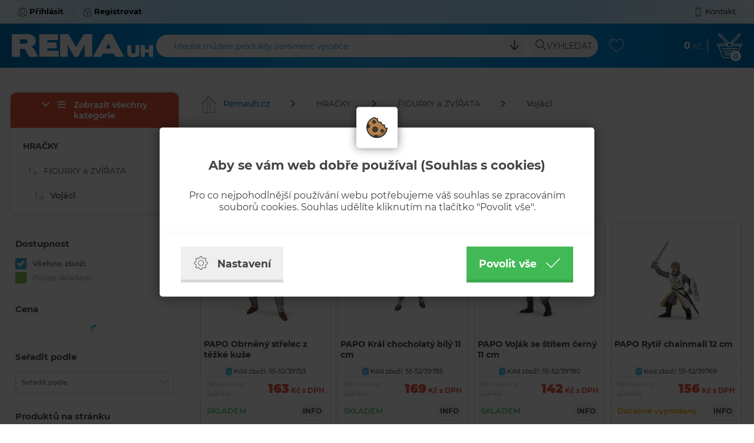

--- FILE ---
content_type: text/html; charset=utf-8
request_url: https://www.remauh.cz/hracky/figurky-a-zvirata/vojaci/
body_size: 13548
content:

<!doctype html>
<!--[if lte IE 8]> <html class="no-js old-ie" lang="en"> <![endif]-->
<!--[if gt IE 8]><!-->
<html class="no-js" lang="cs">
<!--<![endif]-->

<head>
	<meta charset="utf-8">
	<title>Vojáci - FIGURKY a ZVÍŘATA - HRAČKY | REMA UH s.r.o.</title>
	<meta name="description" content="REMA UH s.r.o. (EXPORT-IMPORT) – UHERSKÉ HRADIŠTĚ provozuje velkoobchodní, maloobchodní a internetový prodej zboží na adrese www.remauh.cz. Nabízíme jak běžné, tak i značkové zboží od českých i zahraničních výrobců.">
	<meta name="keywords" content="">
	<meta http-equiv="X-UA-Compatible" content="IE=edge">
	<meta name="viewport" content="width=device-width, initial-scale=1.0, viewport-fit=cover">
	<meta property="og:title" content="Prodej hraček, stavebnic, společenských her, kancelářských potřeb, papírnictví" /><meta property="og:url"   content="https://www.remauh.cz/hracky/figurky-a-zvirata/vojaci" /><meta property="fb:app_id" content="" /><meta property="og:description"  content="REMA UH s.r.o. (EXPORT-IMPORT) – UHERSKÉ HRADIŠTĚ provozuje velkoobchodní, maloobchodní a internetový prodej zboží na adrese www.remauh.cz. Nabízíme jak běžné, tak i značkové zboží od českých i zahraničních výrobců." /><meta name="author" content="">	<meta name="copyright" content="PP Soft; http://www.pp-soft.cz, (c) 2026">
	
			<meta name="robots" content="index,follow">
		<meta name="robots" content="noodp,noydir" />
	<link type="text/css" href="https://www.remauh.cz/theme/themes/remauh_2019/dist/main.css?0b27def6" rel="stylesheet" />
	<link type="text/css" href="https://www.remauh.cz/theme/themes/remauh_2019/dist/print.css?32f579b0" rel="stylesheet" media="print" />
	
	    
        
            <script defer>
          (function(i,s,o,g,r,a,m){i['GoogleAnalyticsObject']=r;i[r]=i[r]||function(){
          (i[r].q=i[r].q||[]).push(arguments)},i[r].l=1*new Date();a=s.createElement(o),
          m=s.getElementsByTagName(o)[0];a.async=1;a.src=g;m.parentNode.insertBefore(a,m)
          })(window,document,'script','//www.google-analytics.com/analytics.js','ga');
          ga('create', 'UA-40777732-1', 'auto');
          ga('send', 'pageview');
        </script>
       
      		<link rel="icon" href="/theme/themes/remauh_2019/images/favicon.png"  type="image/png" />
	   
	  
	  <style type="text/css">#c_law.c_modal{background-color:rgba(0,0,0,0.75);position:fixed;left:0;top:0;width:100%;height:100%;z-index:999;opacity:0;visibility:hidden;transform:scale(1.1);transition:visibility 0s linear 0.25s, opacity 0.25s 0s, transform 0.25s}#c_law.c_modal.c_opened{display:block;opacity:1;visibility:visible;transform:scale(1);transition:visibility 0s linear 0s, opacity 0.25s 0s, transform 0.25s}#c_law.c_modal.c_closed{display:none}#c_law.c_modal .c_content{background-color:#fff;color:#424242;box-shadow:0 0 25px rgba(0,0,0,0.5);font-size:14px;font-weight:400;line-height:1.4;width:calc(100% - 30px);max-width:738px;border-radius:5px;position:absolute;top:50%;left:50%;transform:translate(-50%, -50%)}#c_law.c_modal .c_content .c_tab{background-color:#fff;box-shadow:0 0 15px rgba(0,0,0,0.5);text-align:center;padding:5px;width:70px;height:70px;border-radius:5px;display:flex;align-items:center;justify-content:center;position:absolute;top:0;left:50%;transform:translate(-50%, -50%)}#c_law.c_modal .c_content #c_form{padding-top:30px}#c_law.c_modal .c_content #c_form.c_scroll{max-height:560px;margin-top:5px;margin-bottom:5px;overflow-y:auto}#c_law.c_modal .c_content .c_header{padding:24px 36px;border-bottom:1px solid #f5f5f5;display:flex;align-items:center;justify-content:space-between}#c_law.c_modal .c_content .c_body{padding:12px 36px;display:flex;flex-flow:column}#c_law.c_modal .c_content .c_body.c_scroll{max-height:400px;overflow-y:auto;overflow-y:overlay}#c_law.c_modal .c_content .c_footer{padding:24px 36px;border-top:1px solid #f5f5f5;display:flex;align-items:stretch;justify-content:space-between}#c_law.c_modal .c_content .c_overview{display:inline-flex;align-items:center;padding-right:12px}#c_law.c_modal .c_content .c_title{color:#454545;font-size:16pt;font-weight:700;line-height:1.1;display:block;padding:0;margin:10px 0}#c_law.c_modal .c_content .c_text{color:#424242;font-size:12pt;font-weight:400;line-height:1.3;padding:0;margin:20px 0}#c_law.c_modal .c_content .c_button{background-color:#efefef;box-shadow:none;color:#424242;font-size:13pt;font-weight:700;line-height:1.1;text-align:center;padding:15px 21px;border:none;border-bottom:5px solid rgba(0,0,0,0.1);border-radius:0;display:inline-flex;align-items:center;justify-content:center;cursor:pointer;vertical-align:middle;user-select:none;outline:none;transition:background-color 0.25s linear,border-color 0.25s linear}#c_law.c_modal .c_content .c_button.c_button_agree{background-color:#41b955;color:#fff}#c_law.c_modal .c_content .c_button.c_button_agree:hover{background-color:#42a553}#c_law.c_modal .c_content .c_button:hover{background-color:#dfdfdf;border-color:rgba(0,0,0,0.2)}#c_law.c_modal .c_content .c_checkbox{visibility:hidden;position:absolute;z-index:-1;opacity:0;pointer-events:none}#c_law.c_modal .c_content .c_checkbox:checked ~ .c_label{background-color:#41b955}#c_law.c_modal .c_content .c_checkbox:checked ~ .c_label::after{left:calc(100% - (10px + 3px))}#c_law.c_modal .c_content .c_checkbox:checked ~ .c_label::before{background-image:url("data:image/svg+xml,%3csvg xmlns='http://www.w3.org/2000/svg' viewBox='0 0 8 8'%3e%3cpath fill='%23fff' d='M2.3 6.73L.6 4.53c-.4-1.04.46-1.4 1.1-.8l1.1 1.4 3.4-3.8c.6-.63 1.6-.27 1.2.7l-4 4.6c-.43.5-.8.4-1.1.1z'/%3e%3c/svg%3e");left:calc(10px + 5px)}#c_law.c_modal .c_content .c_checkbox:disabled ~ .c_label{cursor:not-allowed;opacity:.75}#c_law.c_modal .c_content .c_label{background-color:#bfbfbf;color:#fff;font-size:0;text-align:center;padding:5px;width:60px;height:26px;border-radius:13px;display:flex;align-items:center;justify-content:center;margin:0;float:none;position:relative;cursor:pointer;text-indent:-9999px;transition:background-color 0.25s linear}#c_law.c_modal .c_content .c_label::after{background-color:#fff;width:20px;height:20px;border-radius:10px;position:absolute;top:3px;left:calc(10px + 3px);transition:width 0.25s linear,left 0.25s linear;transform:translateX(-50%);content:''}#c_law.c_modal .c_content .c_label::before{background:center no-repeat;background-image:url("data:image/svg+xml,%3csvg xmlns='http://www.w3.org/2000/svg' fill='%23fff' viewBox='-2 -2 7 7'%3e%3cpath stroke='%23fff' d='M0 0l3 3m0-3L0 3'/%3e%3ccircle r='.5'/%3e%3ccircle cx='3' r='.5'/%3e%3ccircle cy='3' r='.5'/%3e%3ccircle cx='3' cy='3' r='.5'/%3e%3c/svg%3E");width:15px;height:15px;position:absolute;top:5px;left:calc(100% - (10px + 5px));transition:left 0.25s linear;transform:translateX(-50%);content:''}#c_law.c_modal .c_content .c_label:active::after{width:22px}#c_law.c_modal .c_content .c_icon{max-width:100%;width:26px;height:auto}#c_law.c_modal .c_content .c_icon.c_icon_left{margin-right:15px}#c_law.c_modal .c_content .c_icon.c_icon_right{margin-left:15px}#c_law.c_modal .c_content .c_image{max-width:100%;width:36px;height:auto}#c_law.c_modal .c_content .c_option{color:#424242;width:100%;margin-bottom:12px}#c_law.c_modal .c_content .c_option .c_option_overview{flex:1;display:inline-block;padding-right:12px}#c_law.c_modal .c_content .c_option .c_option_title{font-size:13pt;font-weight:700}#c_law.c_modal .c_content .c_option .c_option_description{font-size:11pt}#c_law.c_modal .c_content .c_option .c_option_text{font-size:11pt;margin-bottom:0}#c_law.c_modal .c_content .c_option .c_option_toggle{box-shadow:none;font-size:13pt;padding:0;width:100%;border:1px solid transparent;border-radius:0;text-align:left;cursor:pointer;user-select:none;outline:none;transition:background-color 0.25s linear,border-color 0.25s linear}#c_law.c_modal .c_content .c_option .c_option_toggle .c_option_icon{max-width:100%;width:18px;height:auto;transform:rotateX(180deg);transition:transform 0.25s linear}#c_law.c_modal .c_content .c_option .c_option_toggle.c_option_opened{border-color:#bfbfbf}#c_law.c_modal .c_content .c_option .c_option_toggle.c_option_opened .c_option_icon{transform:rotateX(0deg)}#c_law.c_modal .c_content .c_option .c_option_header{background-color:#efefef;padding:15px 15px;display:flex;align-items:center;justify-content:space-between}#c_law.c_modal .c_content .c_option .c_option_body{background-color:#f8f8f8;padding:15px 21px}#c_law.c_modal .c_content .c_center{text-align:center}#c_law.c_modal .c_content .c_hidden{display:none}@media (max-width: 767px){#c_law.c_modal .c_content{max-width:calc(100% - 30px)}#c_law.c_modal .c_content .c_tab{width:60px;height:60px}#c_law.c_modal .c_content #c_form{padding-top:25px}#c_law.c_modal .c_content .c_header{padding:12px 18px}#c_law.c_modal .c_content .c_body{padding:12px 18px}#c_law.c_modal .c_content .c_footer{padding:12px 18px}#c_law.c_modal .c_content .c_overview{padding-right:6px}#c_law.c_modal .c_content .c_title{font-size:14pt;margin:5px 0}#c_law.c_modal .c_content .c_text{font-size:11pt;margin:10px 0}#c_law.c_modal .c_content .c_button{font-size:11pt;padding:9px 15px;border-width:3px}#c_law.c_modal .c_content .c_icon{width:20px}#c_law.c_modal .c_content .c_icon.c_icon_left{margin-right:5px}#c_law.c_modal .c_content .c_icon.c_icon_right{margin-left:5px}#c_law.c_modal .c_content .c_image{width:28px}#c_law.c_modal .c_content .c_option{margin-bottom:6px}#c_law.c_modal .c_content .c_option .c_option_overview{padding-right:6px}#c_law.c_modal .c_content .c_option .c_option_title{font-size:12pt}#c_law.c_modal .c_content .c_option .c_option_description{font-size:10pt}#c_law.c_modal .c_content .c_option .c_option_text{font-size:10pt}#c_law.c_modal .c_content .c_option .c_option_toggle{font-size:12pt}#c_law.c_modal .c_content .c_option .c_option_header{padding:9px 9px}#c_law.c_modal .c_content .c_option .c_option_body{padding:9px 12px}}@media (max-width: 479px){#c_law.c_modal .c_content .c_tab{width:50px;height:50px}#c_law.c_modal .c_content #c_form{padding-top:20px}#c_law.c_modal .c_content .c_header{padding:9px 12px}#c_law.c_modal .c_content .c_body{padding:9px 12px}#c_law.c_modal .c_content .c_footer{padding:9px 12px}#c_law.c_modal .c_content .c_title{font-size:13pt}#c_law.c_modal .c_content .c_text{font-size:10pt}#c_law.c_modal .c_content .c_button{font-size:10pt;padding:6px 9px}#c_law.c_modal .c_content .c_icon{width:16px}#c_law.c_modal .c_content .c_image{width:24px}#c_law.c_modal .c_content .c_option .c_option_overview{padding-right:3px}#c_law.c_modal .c_content .c_option .c_option_title{font-size:11pt}#c_law.c_modal .c_content .c_option .c_option_description{display:none}#c_law.c_modal .c_content .c_option .c_option_header{padding:6px 9px}#c_law.c_modal .c_content .c_option .c_option_body{padding:6px 12px}}
/*# sourceMappingURL=main.css.map */
</style></head>

<body>
<!-- CSS styles -->

<!-- Javascript -->
	<script type="text/javascript">function initModal(){var e=document.querySelectorAll("#c_form .c_saved"),t=document.querySelector(".c_show_settings"),o=document.querySelector(".c_show_main"),n=document.querySelector(".c_collapse_functional"),r=document.querySelector(".c_collapse_analytical"),i=document.querySelector(".c_collapse_personalized");toggleModal(!0),resizeModal(),enableDismiss(),e.forEach(function(e){e.addEventListener("click",cSaved)}),t.show=document.querySelector("#c_settings"),t.hide=document.querySelector("#c_main"),o.show=document.querySelector("#c_main"),o.hide=document.querySelector("#c_settings"),t.addEventListener("click",toggleContent),o.addEventListener("click",toggleContent),n.box=document.querySelector("#c_option_functional"),r.box=document.querySelector("#c_option_analytical"),i.box=document.querySelector("#c_option_personalized"),n.addEventListener("click",toggleCollapseBox),r.addEventListener("click",toggleCollapseBox),i.addEventListener("click",toggleCollapseBox)}function resizeModal(){if(window.innerHeight<560){var e=document.querySelector("#c_form"),t=document.querySelectorAll("#c_form .c_body");e.classList.add("c_scroll"),e.style.maxHeight=window.innerHeight+"px",t.forEach(function(e){e.classList.remove("c_scroll")})}else{var e=document.querySelector("#c_form"),t=document.querySelectorAll("#c_form .c_body");e.classList.remove("c_scroll"),e.style.removeProperty("max-height"),t.forEach(function(e){e.classList.add("c_scroll")})}}function enableDismiss(){var e=document.querySelector("#c_form .c_saved");e.offsetWidth>0&&e.offsetHeight>0||window.addEventListener("click",dismissClick)}function slideUp(e,t){e.style.transitionProperty="height",e.style.transitionDuration=t+"ms",e.style.height=e.offsetHeight+"px",e.offsetHeight,e.style.overflow="hidden",e.style.height=0,setTimeout(function(){e.style.display="none",e.style.removeProperty("height"),e.style.removeProperty("overflow"),e.style.removeProperty("transition-duration"),e.style.removeProperty("transition-property")},t)}function slideDown(e,t){e.style.removeProperty("display");var o=window.getComputedStyle(e).display;"none"===o&&(o="block"),e.style.display=o;var n=e.offsetHeight;e.style.overflow="hidden",e.style.height=0,e.offsetHeight,e.style.transitionProperty="height",e.style.transitionDuration=t+"ms",e.style.height=n+"px",setTimeout(function(){e.style.removeProperty("height"),e.style.removeProperty("overflow"),e.style.removeProperty("transition-duration"),e.style.removeProperty("transition-property")},t)}function fadeOut(e,t){var o=window.getComputedStyle(e).display;"none"===o&&(o="block"),e.style.display=o,e.style.opacity=1,e.style.transitionProperty="opacity",e.style.transitionDuration=t+"ms",e.style.opacity=0,setTimeout(function(){e.style.display="none",e.style.removeProperty("opacity"),e.style.removeProperty("transition-duration"),e.style.removeProperty("transition-property")},t)}function fadeIn(e,t){e.style.removeProperty("display");var o=window.getComputedStyle(e).display;"none"===o&&(o="block"),e.style.display=o,e.style.opacity=0,e.style.transitionProperty="opacity",e.style.transitionDuration=t+"ms",e.style.opacity=1,setTimeout(function(){e.style.removeProperty("display"),e.style.removeProperty("opacity"),e.style.removeProperty("transition-duration"),e.style.removeProperty("transition-property")},t)}function cSaved(e){e.preventDefault();var t=document.querySelector("#c_form"),o=document.querySelector("#consent_functional"),n=document.querySelector("#consent_analytical"),r=document.querySelector("#consent_personalized"),i={"c_l[functional]":"all"==e.currentTarget.value?1:o.checked?1:0,"c_l[analytical]":"all"==e.currentTarget.value?1:n.checked?1:0,"c_l[personalized]":"all"==e.currentTarget.value?1:r.checked?1:0},s="",c=[];for(var l in i)c.push(encodeURIComponent(l)+"="+encodeURIComponent(i[l]));s=c.join("&").replace(/%20/g,"+");var a=new XMLHttpRequest;return a.open(t.method,t.action,!0),a.setRequestHeader("Accept","application/json, text/plain, */*"),a.setRequestHeader("Content-type","application/x-www-form-urlencoded; charset=UTF-8"),a.setRequestHeader("X-Requested-With","XMLHttpRequest"),a.send(s),a.onload=function(){toggleModal(!1);var e=JSON.parse(a.responseText);"status"in e&&"200"==e.status.code&&"redirect"in e&&(window.location.href=e.redirect)},a.onerror=function(){},!1}function toggleCollapseBox(e){if(!e.target.classList.contains("c_checkbox")&&!e.target.classList.contains("c_label")){e.preventDefault();var t=e.currentTarget.box;"none"===window.getComputedStyle(t).display?(e.currentTarget.classList.add("c_option_opened"),slideDown(t,200),t.classList.remove("c_hidden")):(e.currentTarget.classList.remove("c_option_opened"),slideUp(t,200),t.classList.add("c_hidden"))}}function toggleContent(e){e.preventDefault();var t=e.currentTarget.show,o=e.currentTarget.hide;fadeOut(o,300),o.classList.add("c_hidden"),setTimeout(function(){fadeIn(t,300),t.classList.remove("c_hidden")},300)}function toggleModal(e){var t=document.querySelector("#c_law.c_modal");!0===e?(t.classList.remove("c_closed"),t.classList.add("c_opened")):(t.classList.remove("c_opened"),setTimeout(function(){t.classList.add("c_closed")},500))}function dismissClick(e){var t=document.querySelector("#c_law.c_modal");e.target===t&&toggleModal(!1)}document.addEventListener("DOMContentLoaded",initModal),window.addEventListener("resize",resizeModal);</script>
<div class="c_modal" id="c_law">
	<div class="c_content">
		<div class="c_tab">
			<img src="https://www.remauh.cz/media/c_law/biscuit.svg" alt="biscuit" class="c_image" />		</div>
    	<form action="https://www.remauh.cz/cookieslaws/save_consent" method="post" id="c_form" accept-charset="utf-8">    		
<div id="c_main">
	<div class="c_body c_scroll c_center">
		<h1 class="c_title">Aby se vám web dobře používal (Souhlas s cookies)</h1>
		<p class="c_text">Pro co nejpohodlnější používání webu potřebujeme váš souhlas se zpracováním souborů cookies. Souhlas udělíte kliknutím na tlačítko "Povolit vše".</p>
	</div>
	<div class="c_footer">
		<button class="c_button c_show_settings"><img src="https://www.remauh.cz/media/c_law/cog.svg" alt="cog" class="c_icon c_icon_left" /> Nastavení</button>		<button type="submit" value="all" class="c_button c_button_agree c_saved">Povolit vše <img src="https://www.remauh.cz/media/c_law/check_white.svg" alt="check_white" class="c_icon c_icon_right" /></button>	</div>
</div>    		
<div id="c_settings" class="c_hidden">
	<div class="c_header">
		<div class="c_overview">
			<img src="https://www.remauh.cz/media/c_law/cog.svg" alt="cog" class="c_icon c_icon_left" />			<h1 class="c_title">Nastavení cookies</h1>
		</div>
		<button class="c_button c_show_main"><img src="https://www.remauh.cz/media/c_law/arrow_left.svg" alt="arrow_left" class="c_icon c_icon_left" /> Zpět</button>	</div>
	<div class="c_body c_scroll">
		<p class="c_text">Upravte si cookies dle vlastních preferencí.</p>
		<div class="c_option">
			<div class="c_option_header c_option_toggle c_collapse_functional">
				<div class="c_option_overview">
					<img src="https://www.remauh.cz/media/c_law/angle_up.svg" alt="angle_up" class="c_option_icon" />					<span class="c_option_title">Technické cookies</span><span class="c_option_description"> - nezbytné pro správné fungování webu</span>
				</div>
				<input type="checkbox" id="consent_functional" name="c_l[consent_functional]" value="1" class="c_checkbox" checked="checked" disabled="disabled" />				<label class="c_label" for="consent_functional">Změnit</label>			</div>
			<div class="c_hidden" id="c_option_functional">
				<div class="c_option_body">
					<p class="c_option_text">Jedná se o technické soubory, které jsou nezbytné ke správnému chování našich webových stránek a všech jejich funkcí. Používají se mimo jiné k ukládání produktů v nákupním košíku, zobrazování produktů na přání, ovládání filtrů, osobního nastavení a také nastavení souhlasu s uživáním cookies. Pro tyto cookies není zapotřebí Váš souhlas a není možné jej ani odebrat.</p>
				</div>
			</div>
		</div>
		<div class="c_option">
			<div class="c_option_header c_option_toggle c_collapse_analytical">
				<div class="c_option_overview">
					<img src="https://www.remauh.cz/media/c_law/angle_up.svg" alt="angle_up" class="c_option_icon" />					<span class="c_option_title">Analytické cookies</span><span class="c_option_description"> - Google Analytics měření návštěvnosti stránek a uživatele</span>
				</div>
				<input type="checkbox" id="consent_analytical" name="c_l[consent_analytical]" value="1" class="c_checkbox" />				<label class="c_label" for="consent_analytical">Změnit</label>			</div>
			<div class="c_hidden" id="c_option_analytical">
				<div class="c_option_body">
					<p class="c_option_text">Tyto cookies nám umožňují měřit výkonnost našich webových stránek a našich online kampaní. S jejich pomocí zjišťujeme počet návštěv, zdroj návštěv a další parametry. Shromážděné údaje zjišťujeme v agregované podobě, která nám neumožňuje údaje dohledat ke konkrétnímu uživateli. Pokud tyto cookies deaktivujete, nebudeme moci analyzovat výkonnost našich webových stránek a optimalizovat je pro co nejsnažší užívání.</p>
				</div>
			</div>
		</div>
		<div class="c_option">
			<div class="c_option_header c_option_toggle c_collapse_personalized">
				<div class="c_option_overview">
					<img src="https://www.remauh.cz/media/c_law/angle_up.svg" alt="angle_up" class="c_option_icon" />					<span class="c_option_title">Personalizované a reklamní cookies</span><span class="c_option_description"> - pro zkušenost šitou na míru</span>
				</div>
				<input type="checkbox" id="consent_personalized" name="c_l[consent_personalized]" value="1" class="c_checkbox" />				<label class="c_label" for="consent_personalized">Změnit</label>			</div>
			<div class="c_hidden" id="c_option_personalized">
				<div class="c_option_body">
					<p class="c_option_text">Tyto cookies nám umožňují lépe cílit a vyhodnocovat marketingové kampaně.</p>
				</div>
			</div>
		</div>
	</div>
	<div class="c_footer">
		<button type="submit" class="c_button c_saved"><img src="https://www.remauh.cz/media/c_law/check.svg" alt="check" class="c_icon c_icon_left" /> Souhlasím s vybranými cookies</button>		<button type="submit" value="all" class="c_button c_button_agree c_saved">Souhlasím se všemi cookies <img src="https://www.remauh.cz/media/c_law/check_white.svg" alt="check_white" class="c_icon c_icon_right" /></button>	</div>
</div>    	</form>	</div>
</div>
	<div id="fb-root"></div>
	<div id="page-loader">
		<div class="loader_inside">
      		<div class="loader-inner line-scale">
                  <div></div>
                  <div></div>
                  <div></div>
                  <div></div>
                  <div></div>
                </div>
		</div>
  	</div>
	<div id="top-panel">
    	<div class="container">
    		<div id="account">
    			        			<a href="https://www.remauh.cz/account/login" class="account-login get_ajax_data px-1 px-lg-3 font-weight-bold"><img src="https://www.remauh.cz/theme/themes/remauh_2019/images/icons/user.svg" alt="RemaUH - Přihlásit" class="top_icon mr-0 mr-md-1" /><span class="d-none d-sm-inline-block">Přihlásit</span></a>        			<a href="https://www.remauh.cz/account/registration" class="account-register get_ajax_data px-1 px-lg-3 font-weight-bold"><img src="https://www.remauh.cz/theme/themes/remauh_2019/images/icons/locked.svg" alt="RemaUH - Registrovat" class="top_icon mr-0 mr-md-1" /><span class="d-none d-sm-inline-block">Registrovat</span></a>    			    		</div>
    		<div id="quick-links">
    			<a id="link_menu_all" href="#left-navigation" class="link-tac px-1 px-lg-3 d-md-none"><img src="https://www.remauh.cz/theme/themes/remauh_2019/images/icons/menu.svg" alt="RemaUH - Navigace" class="top_icon mr-0 mr-sm-1" /><span class="mx-1">Kategorie</span></a>    			<a href="https://www.remauh.cz/kontakt/" class="link-contact px-1 px-lg-3"><img src="https://www.remauh.cz/theme/themes/remauh_2019/images/icons/phone.svg" alt="RemaUH - Kontakt" class="top_icon mr-0 mr-sm-1" /><span class="d-none d-sm-inline-block">Kontakt</span></a>    		</div>
    	</div>
    </div>
    <div id="header" class="">
    	<div class="container">
    		<div class="header-logo">
    			<a href="https://www.remauh.cz/" class="btn_icon"><img src="https://www.remauh.cz/theme/themes/remauh_2019/images/svg/logo.svg" alt="RemaUH - Logo" class="header_logo" /></a>    		</div>
    		<div class="header-search">
    			<div class="input_search d-lg-block">
    				<form action="https://www.remauh.cz/search/" method="GET" id="search-form" accept-charset="utf-8" data-suggestions-url="frontend_search_sugestion.json" data-skins="remauh_2019">    					<img id="search-loader" src="https://www.remauh.cz/theme/themes/remauh_2019/images/layout/search-loader.gif" alt="search loader" class="hidden search-loader" />    				
        				<div class="input-group">
                			<input type="search" id="search-input" name="search-text" value="" class="form-control" autocomplete="off" aria-describedby="search" required="required" />							<label class="form-control-placeholder" for="search-input">Hledat můžete produkty, sortiment, výrobce ...</label>							<div class="input-group-append">
																	<a id="search-expand" href="#" class="btn btn_expand mr-1 mr-lg-2"><img src="https://www.remauh.cz/theme/themes/remauh_2019/images/icons/arrow-down.svg" alt="arrow-down" class="header_icon" /></a>								                				<button id="search" name="search_send" class="btn btn_search"><img src="https://www.remauh.cz/theme/themes/remauh_2019/images/icons/search.svg" alt="RemaUH - Vyhledat" class="header_icon" /><span class="d-md-inline-block"> Vyhledat</span></button>        					</div>
    					</div>
					</form>    			</div>
    			<button id="showSearch" name="" class="btn btn_icon d-lg-none"><img src="https://www.remauh.cz/theme/themes/remauh_2019/images/icons/search_white.svg" alt="RemaUH - Vyhledat" class="header_icon" /></button>    		</div>
    		<div class="header-fav">
    			<a href="https://www.remauh.cz/account/favorites" class="btn btn_icon"><img src="https://www.remauh.cz/theme/themes/remauh_2019/images/icons/like.svg" alt="RemaUH - Oblíbené" class="header_icon" /></a>    		</div>
    		<div class="header-basket" id="basket-show-content">
    			<div class="header_value d-none d-sm-block">
    				<a href="https://www.remauh.cz/checkout/" class="btn_icon"><span class="font-weight-bold" id="cart-price">0</span><span class="header_currency font-weight-light"> Kč</span></a>    			</div>
    			<a href="https://www.remauh.cz/checkout/" class="btn btn_icon"><img src="https://www.remauh.cz/theme/themes/remauh_2019/images/icons/basket.svg" alt="RemaUH - Košík" class="header_icon" /><span class="basket_dot" id="cart-pieces">0</span></a>    			<div id="basket-content" class="hide">
            		<div class="basket_content_row basket_content_header" id="basket_content_header">
            			<div class="font-weight-light">Souhrn košíku</div>
            			<div>
            				<a href="https://www.remauh.cz/checkout/" class="btn btn_basket">Zobrazit košík <img src="https://www.remauh.cz/theme/themes/remauh_2019/images/icons/basket_blue.svg" alt="RemaUH - košík" class="header_icon" /></a>            			</div>
            		</div>
            		<div id="float-basket-response">
            				    <div class="basket_empty">Košík je prázdný</div>    

<div class="basket_separator"></div>
<div class="basket_content_row basket_content_row_sum">
	<div class="text-uppercase">Celkem</div>
	<div class="basket_value">
		<span class="basket_sum">0</span><span class="font-weight-light"> Kč</span>
	</div>
</div>            		</div>
        		</div>
    		</div>
    		
    		<div id="search-results" class="hide">
    			<div class="search-content"></div>
    		</div>
    		        		<div id="search-expanded-content" class="hide">
        			<form action="https://www.remauh.cz/search/" method="GET" id="search-expanded-form" accept-charset="utf-8">    					<div class="row m-0">
    						<div class="col-12 col-lg-10 px-0 pb-md-1 pb-lg-0">
    							<div class="row m-0">
            						<div class="col-12 col-md-4 px-0 pb-1 pb-md-0 pr-md-1 pr-lg-2">
                						<div class="input-group">
                                			<input type="search" id="search-expanded-input-name" name="search[name]" value="" class="form-control ei" autocomplete="off" />                							<label class="form-control-placeholder" for="search-expanded-input-name">Název produktu</label>                    					</div>
                					</div>
                					<div class="col-12 col-md-4 px-0 pb-1 pb-md-0 px-md-1 px-lg-2">
                						<div class="input-group">
                                			<input type="search" id="search-expanded-input-code" name="search[code]" value="" class="form-control ei" autocomplete="off" />                							<label class="form-control-placeholder" for="search-expanded-input-code">Kód zboží</label>                    					</div>
                    				</div>
                    				<div class="col-12 col-md-4 px-0 pb-1 pb-md-0 pl-md-1 pl-lg-2">
                						<div class="input-group">
                                			<input type="search" id="search-expanded-input-ean" name="search[ean]" value="" class="form-control ei" autocomplete="off" />                							<label class="form-control-placeholder" for="search-expanded-input-ean">EAN</label>                							<div class="input-group-append">
                								
                							</div>
                    					</div>
                					</div>
            					</div>
        					</div>
        					<div class="col-12 col-lg-2 px-0 pl-lg-2 text-center text-lg-right">
        						<button id="search-expanded" name="search_send" class="btn btn_search"><img src="https://www.remauh.cz/theme/themes/remauh_2019/images/icons/search_white.svg" alt="RemaUH - Vyhledat" class="header_icon" /><span> Vyhledat</span></button>        					</div>
        				</div>
    				</form>        		</div>
    		    	</div>
    	        </div>	
	<div id="main">
		<div class="container outer_wrap">
				
						
								
							<div class="row">
					<div class="col-12 col-md-9 col-xxl-96 pr-md-1 pr-lg-3">
						
<div id="category" class="inside_wrap">
    
<nav aria-label="breadcrumb">
    <ol class="breadcrumb">
        <li class="breadcrumb-item"><a href="https://www.remauh.cz/"><img src="https://www.remauh.cz/theme/themes/remauh_2019/images/icons/home.svg" alt="home" class="menu_icon" />Remauh.cz</a></li>
                                <li class="breadcrumb-item " ><a href="https://www.remauh.cz/hracky/" title="HRAČKY">HRAČKY</a></li>
                                    <li class="breadcrumb-item " ><a href="https://www.remauh.cz/hracky/figurky-a-zvirata/" title="FIGURKY a ZVÍŘATA">FIGURKY a ZVÍŘATA</a></li>
                                    <li class="breadcrumb-item active" aria-current="page"><a href="https://www.remauh.cz/hracky/figurky-a-zvirata/vojaci/" title="Vojáci">Vojáci</a></li>
                </ol>
</nav>    
        
    <div class="category_head">
        <h1 class="title">Vojáci</h1>
                <div class="category_description col-12">
            <p>
                            </p>
        </div>
    </div>
    
    
        
        	
    
        <div class="product_suggest" data-category-id="5d132b24f11c2" data-category-tree-id="5d13229b191d3">
            <h4 class="subtitle">Produkty z kategorie <span class="important">Vojáci:</span></h4>
            <div id="paginator-content-top" class="mb-2 text-right">
            	            </div>
            <div class="row m-0" id="products-content-response">
                <div class="col-12 col-sm-6 col-lg-4 col-xl-3 col-xxl-24 product_related " >

    <div class="product_item " 
     >
    
    	    
        <div class="item_img">
            <a href="https://www.remauh.cz/papo-obrneny-strelec-z-tezke-kuse-P/"><img src="https://www.remauh.cz/theme/themes/remauh_2019/images/layout/search-loader.gif" alt="PAPO Obrněný střelec z těžké kuše" class="detail_img lazyload" data-src="/picture/68762f64f0f2d/w300/55-52-39753-0.jpg" /></a>            <div class="ribbons">
                                                                                                                        
                                                </div>
                        
                                    
			
        </div>
        <div class="item_name">
            <a href="https://www.remauh.cz/papo-obrneny-strelec-z-tezke-kuse-P/" class="item_link">PAPO Obrněný střelec z těžké kuše</a>        </div>
        <div class="item_code">
            <span class="badge badge-primary">u</span> Kód zboží: 55-52/39753        </div>
        <div class="item_price"  >
			
				<div>
											
                            <div class="old_info">Běžná cena</div>
                            <div class="old_price">245 Kč</div>
                        
                      
            			    </div>	
		         
            
            <div class="big_price float-right">163<span class="currency"> Kč s DPH</span></div>
        </div>
       
        <div class="item_stock">
            <span class="stock on-stock" style="color: #5dc078">SKLADEM</span> 
			 			 	
			 			 <span class="btn btn_help" data-toggle="tooltip" data-placement="top" title="<img style='margin-right: 15px; margin-left: 15px;' src='https://www.remauh.cz/site/source/checked.svg' alt='checked' width='50' height='50' /><span style='color: #8cc152;'>Zasíláme do TŘÍ pracovních dnů.</span>" data-content="<h2>PAPO Obrněný střelec z těžké kuše</h2><h3 class='on-stock'>SKLADEM</h3><br /><br /><img style='margin-right: 15px; margin-left: 15px;' src='https://www.remauh.cz/site/source/checked.svg' alt='checked' width='50' height='50' /><span style='color: #8cc152;'>Zasíláme do TŘÍ pracovních dnů.</span>" >INFO</span>
        </div>
         
                <div class="item_control">
        	
        	<form action="https://www.remauh.cz/cart/add/65e725c4afafe" method="post" accept-charset="utf-8" class="add_to_basket" data-product-id="65e725c4afafe">            <div class="buy_control">
                <div class="input-group">
                    <div class="col-4 p-0">
                        <div class="product_qty">
                            <input type="number" id="product-quantity-65e725c4afafe" name="product_quantity" value="1" class="form-control product_quantity" data-minbuyquantity="1" />                        </div>
                    </div>
                    <div class="col-1 p-0">
                        <div class="product_count">
                            <div class="count-incdec itm-inc" id="65e725c4afafe">
                                <i class="fas fa-plus"></i>
                            </div>
                            <div class="count-incdec itm-dec" id="65e725c4afafe">
                                <i class="fas fa-minus"></i>
                            </div>
                        </div>
                    </div>
                    <div class="col-7 p-0">
                        <button name="buy_product" class="btn btn_buy"><i class="fas fa-shopping-basket"></i> Koupit</button>                    </div>
                </div>
            </div>
            
            
             
            </form>             <div class="product-loader text-center product-loader-65e725c4afafe" id="product-loader-65e725c4afafe">
				<div class="loader-inner line-scale">
                  <div></div>
                  <div></div>
                  <div></div>
                  <div></div>
                  <div></div>
                </div>
			</div>
           </div>
		
        
        	       
    </div>
</div><div class="col-12 col-sm-6 col-lg-4 col-xl-3 col-xxl-24 product_related " >

    <div class="product_item " 
     >
    
    	    
        <div class="item_img">
            <a href="https://www.remauh.cz/papo-kral-chocholaty-bily-11-cm-P/"><img src="https://www.remauh.cz/theme/themes/remauh_2019/images/layout/search-loader.gif" alt="PAPO Král chocholatý bílý 11 cm" class="detail_img lazyload" data-src="/picture/6876d88ad4260/w300/55-52-39785-0.jpg" /></a>            <div class="ribbons">
                                                                                                                        
                                                </div>
                        
                                    
			
        </div>
        <div class="item_name">
            <a href="https://www.remauh.cz/papo-kral-chocholaty-bily-11-cm-P/" class="item_link">PAPO Král chocholatý bílý 11 cm</a>        </div>
        <div class="item_code">
            <span class="badge badge-primary">u</span> Kód zboží: 55-52/39785        </div>
        <div class="item_price"  >
			
				<div>
											
                            <div class="old_info">Běžná cena</div>
                            <div class="old_price">255 Kč</div>
                        
                      
            			    </div>	
		         
            
            <div class="big_price float-right">169<span class="currency"> Kč s DPH</span></div>
        </div>
       
        <div class="item_stock">
            <span class="stock on-stock" style="color: #5dc078">SKLADEM</span> 
			 			 	
			 			 <span class="btn btn_help" data-toggle="tooltip" data-placement="top" title="<img style='margin-right: 15px; margin-left: 15px;' src='https://www.remauh.cz/site/source/checked.svg' alt='checked' width='50' height='50' /><span style='color: #8cc152;'>Zasíláme do TŘÍ pracovních dnů.</span>" data-content="<h2>PAPO Král chocholatý bílý 11 cm</h2><h3 class='on-stock'>SKLADEM</h3><br /><br /><img style='margin-right: 15px; margin-left: 15px;' src='https://www.remauh.cz/site/source/checked.svg' alt='checked' width='50' height='50' /><span style='color: #8cc152;'>Zasíláme do TŘÍ pracovních dnů.</span>" >INFO</span>
        </div>
         
                <div class="item_control">
        	
        	<form action="https://www.remauh.cz/cart/add/5e26fc448bdf4" method="post" accept-charset="utf-8" class="add_to_basket" data-product-id="5e26fc448bdf4">            <div class="buy_control">
                <div class="input-group">
                    <div class="col-4 p-0">
                        <div class="product_qty">
                            <input type="number" id="product-quantity-5e26fc448bdf4" name="product_quantity" value="1" class="form-control product_quantity" data-minbuyquantity="1" />                        </div>
                    </div>
                    <div class="col-1 p-0">
                        <div class="product_count">
                            <div class="count-incdec itm-inc" id="5e26fc448bdf4">
                                <i class="fas fa-plus"></i>
                            </div>
                            <div class="count-incdec itm-dec" id="5e26fc448bdf4">
                                <i class="fas fa-minus"></i>
                            </div>
                        </div>
                    </div>
                    <div class="col-7 p-0">
                        <button name="buy_product" class="btn btn_buy"><i class="fas fa-shopping-basket"></i> Koupit</button>                    </div>
                </div>
            </div>
            
            
             
            </form>             <div class="product-loader text-center product-loader-5e26fc448bdf4" id="product-loader-5e26fc448bdf4">
				<div class="loader-inner line-scale">
                  <div></div>
                  <div></div>
                  <div></div>
                  <div></div>
                  <div></div>
                </div>
			</div>
           </div>
		
        
        	       
    </div>
</div><div class="col-12 col-sm-6 col-lg-4 col-xl-3 col-xxl-24 product_related " >

    <div class="product_item " 
     >
    
    	    
        <div class="item_img">
            <a href="https://www.remauh.cz/papo-vojak-se-stitem-cerny-11-cm-P/"><img src="https://www.remauh.cz/theme/themes/remauh_2019/images/layout/search-loader.gif" alt="PAPO Voják se štítem černý 11 cm" class="detail_img lazyload" data-src="/picture/6874f4207d5e1/w300/55-52-39780-0.jpg" /></a>            <div class="ribbons">
                                                                                                                        
                                                </div>
                        
                                    
			
        </div>
        <div class="item_name">
            <a href="https://www.remauh.cz/papo-vojak-se-stitem-cerny-11-cm-P/" class="item_link">PAPO Voják se štítem černý 11 cm</a>        </div>
        <div class="item_code">
            <span class="badge badge-primary">u</span> Kód zboží: 55-52/39780        </div>
        <div class="item_price"  >
			
				<div>
											
                            <div class="old_info">Běžná cena</div>
                            <div class="old_price">215 Kč</div>
                        
                      
            			    </div>	
		         
            
            <div class="big_price float-right">142<span class="currency"> Kč s DPH</span></div>
        </div>
       
        <div class="item_stock">
            <span class="stock on-stock" style="color: #5dc078">SKLADEM</span> 
			 			 	
			 			 <span class="btn btn_help" data-toggle="tooltip" data-placement="top" title="<img style='margin-right: 15px; margin-left: 15px;' src='https://www.remauh.cz/site/source/checked.svg' alt='checked' width='50' height='50' /><span style='color: #8cc152;'>Zasíláme do TŘÍ pracovních dnů.</span>" data-content="<h2>PAPO Voják se štítem černý 11 cm</h2><h3 class='on-stock'>SKLADEM</h3><br /><br /><img style='margin-right: 15px; margin-left: 15px;' src='https://www.remauh.cz/site/source/checked.svg' alt='checked' width='50' height='50' /><span style='color: #8cc152;'>Zasíláme do TŘÍ pracovních dnů.</span>" >INFO</span>
        </div>
         
                <div class="item_control">
        	
        	<form action="https://www.remauh.cz/cart/add/5e26fc44968bf" method="post" accept-charset="utf-8" class="add_to_basket" data-product-id="5e26fc44968bf">            <div class="buy_control">
                <div class="input-group">
                    <div class="col-4 p-0">
                        <div class="product_qty">
                            <input type="number" id="product-quantity-5e26fc44968bf" name="product_quantity" value="1" class="form-control product_quantity" data-minbuyquantity="1" />                        </div>
                    </div>
                    <div class="col-1 p-0">
                        <div class="product_count">
                            <div class="count-incdec itm-inc" id="5e26fc44968bf">
                                <i class="fas fa-plus"></i>
                            </div>
                            <div class="count-incdec itm-dec" id="5e26fc44968bf">
                                <i class="fas fa-minus"></i>
                            </div>
                        </div>
                    </div>
                    <div class="col-7 p-0">
                        <button name="buy_product" class="btn btn_buy"><i class="fas fa-shopping-basket"></i> Koupit</button>                    </div>
                </div>
            </div>
            
            
             
            </form>             <div class="product-loader text-center product-loader-5e26fc44968bf" id="product-loader-5e26fc44968bf">
				<div class="loader-inner line-scale">
                  <div></div>
                  <div></div>
                  <div></div>
                  <div></div>
                  <div></div>
                </div>
			</div>
           </div>
		
        
        	       
    </div>
</div><div class="col-12 col-sm-6 col-lg-4 col-xl-3 col-xxl-24 product_related " >

    <div class="product_item " 
     >
    
    	    
        <div class="item_img">
            <a href="https://www.remauh.cz/papo-rytir-chainmail-12-cm-P/"><img src="https://www.remauh.cz/theme/themes/remauh_2019/images/layout/search-loader.gif" alt="PAPO Rytíř chainmail 12 cm" class="detail_img lazyload" data-src="/picture/6874f23e1110c/w300/55-52-39769-0.jpg" /></a>            <div class="ribbons">
                                                                                                                        
                                                </div>
                        
                                    
			
        </div>
        <div class="item_name">
            <a href="https://www.remauh.cz/papo-rytir-chainmail-12-cm-P/" class="item_link">PAPO Rytíř chainmail 12 cm</a>        </div>
        <div class="item_code">
            <span class="badge badge-primary">u</span> Kód zboží: 55-52/39769        </div>
        <div class="item_price"  >
			
				<div>
											
                            <div class="old_info">Běžná cena</div>
                            <div class="old_price">220 Kč</div>
                        
                      
            			    </div>	
		         
            
            <div class="big_price float-right">156<span class="currency"> Kč s DPH</span></div>
        </div>
       
        <div class="item_stock">
            <span class="stock no-stock" style="color: #f0ab00">Dočasně vyprodaný</span> 
			 			 	
			 			 <span class="btn btn_help" data-toggle="tooltip" data-placement="top" title="<span style='color: #f6bb42;'>Tento produkt je <strong>DOČASNĚ vyprodaný</strong> nebo je v <strong>BLOKACI</strong> z již uzavřených objednávek. Pokud tedy nemáte toto zboží u nás objednané a máte o něj zájem, tak můžete využít funkci ,,HLÍDACÍ PES' a po opětovném naskladnění tohoto produktu, budete e-mailem informování. Funkci ,,HLÍDACÍ PES' naleznete pod tímto textem a její využití je zcela NEZÁVAZNÉ!</span>" data-content="<h2>PAPO Rytíř chainmail 12 cm</h2><h3 class='no-stock'>Dočasně vyprodaný</h3><br /><br /><span style='color: #f6bb42;'>Tento produkt je <strong>DOČASNĚ vyprodaný</strong> nebo je v <strong>BLOKACI</strong> z již uzavřených objednávek. Pokud tedy nemáte toto zboží u nás objednané a máte o něj zájem, tak můžete využít funkci ,,HLÍDACÍ PES' a po opětovném naskladnění tohoto produktu, budete e-mailem informování. Funkci ,,HLÍDACÍ PES' naleznete pod tímto textem a její využití je zcela NEZÁVAZNÉ!</span>" >INFO</span>
        </div>
         
                	    <div class="item_control">
        	    	<button name="" class="btn btn_set get_ajax_data item_watchdog" data-href="frontend_show_watchdog.json" data-product-id="5e26fa6a7a932"><img src="https://www.remauh.cz/theme/themes/remauh_2019/images/icons/robot.svg" alt="PAPO Rytíř chainmail 12 cm" class="menu_icon" />  Přidat produkt do hlídacího psa</button>    			</div>
        	       
    </div>
</div>            </div>
        </div>
        <div id="paginator-content">
        	        </div>
            
    </div>					</div>
					<div class="col-12 col-md-3 col-xxl-24 pl-md-1 pl-lg-3" id="left-navigation">
						

<div  class="full-menu-none">
	</div>


<div class="card side_menu" id="menu">
			
					<div class="card-header show-all-categories">
        		<h5 class="card-title toggle_all" id="show_cat"  data-src="frontend_show_category.json">
        		<i class="fas fa-chevron-down"></i> <i class="fas fa-bars"></i> <a href="#">Zobrazit všechny kategorie</a> <i class="fas fa-spinner fa-pulse d-none category-loader"></i>
        		</h5>
        	</div>
        	    	
	<div id="full_menu_response"></div>
	<ul class="list-group list-group-flush level-0"><li class="list-group-item "><a href="https://www.remauh.cz/hracky/" class="menu_link ">HRAČKY</a></li><ul class="list-group list-group-flush level-1"><li class="list-group-item "><a href="https://www.remauh.cz/hracky/figurky-a-zvirata/" class="menu_link ">FIGURKY a ZVÍŘATA</a></li><ul class="list-group list-group-flush level-2"><li class="list-group-item active"><a href="https://www.remauh.cz/hracky/figurky-a-zvirata/vojaci/" class="menu_link ">Vojáci</a></li></ul></ul></ul></div>

	<form action="https://www.remauh.cz/hracky/figurky-a-zvirata/vojaci/" method="GET" id="categorory-filter" accept-charset="utf-8">		
    <div class="menu_control">
    	<h5 class="menu_title">Dostupnost</h5>
    	<div class="custom-control custom-checkbox">
    		<input type="checkbox" id="all_goods" name="p_s" value="0" class="custom-control-input update-category" checked="checked" />    		<label class="custom-control-label" for="all_goods">Všehno zboží</label>    	</div>
    	    	<div class="custom-control custom-checkbox">
    		<input type="checkbox" id="all_goods_all" name="p_s_all" value="1" class="custom-control-input check_goods update-category" />    		<label class="custom-control-label" for="all_goods_all">Pouze skladem</label>    	</div>
    </div>
    
        <div class="menu_control">
    	<h5 class="menu_title">Cena</h5>
    	
    	<div id="left-panel-price" class="d-none">
        	<div class="col-12 text-center">
        		Nastavená cena od <span class="font-weight-bold" id="range_bottom">-1</span> <span class="currency">Kč</span> do <span class="font-weight-bold" id="range_top">1</span> <span class="currency">Kč</span>.        	</div>
        	<div class="filter_range">
        		<div id="slider-range" data-min="0" data-max="1" data-current-min="-1" data-current-max="1"></div>
        		<div class="filter_labels">
        			<label><span class="font-weight-bold" id="range_min">0</span> Kč</label>
        			<label><span class="font-weight-bold" id="range_max">∞</span> Kč</label>
        			<input type="hidden" name="p_d" value="-1" class="range_bottom update-category" />        			<input type="hidden" name="p_u" value="1" class="range_top update-category" />        			<input type="hidden" id="range_active" name="p_a" value="0" />        		</div>
        	</div>
    	</div>
    	<div class="col-12 text-center" id="left-panel-price-loader">
    	<img id="" src="https://www.remauh.cz/theme/themes/remauh_2019/images/layout/search-loader.gif" />    	</div>
    </div>
        
    <div class="menu_control">
    	<h5 class="menu_title">Seřadit podle</h5>
    	<select id="sort_goods" name="p_o" title="Seřadit podle" class="custom-select form-control update-category">
<option value="" selected="selected">Seřadit podle</option>
<option value="code">Kód zboží</option>
<option value="name_a_z">Abecedně A - Z</option>
<option value="name_z_a">Abecedně Z - A</option>
<option value="price_0_9">Od nejlevnějšího</option>
<option value="price_9_0">Od nejdražšího</option>
</select>    </div>
    
    <div class="menu_control">
    	<h5 class="menu_title">Produktů na stránku</h5>
    	<select id="per_page_goods" name="p_l" title="Produktů na stránku" class="custom-select form-control update-category">
<option value="" selected="selected">Výchozí</option>
<option value="pp_80">80</option>
<option value="pp_160">160</option>
<option value="pp_300">300</option>
</select>    </div>
    
          <div class="menu_control">
        <h5 class="menu_title">Výrobci</h5>
        <div class="pl-2">
                    
                <div class="col-12 mb-2 custom-control custom-checkbox">
					<input type="checkbox" id="p_m_5d25a0e686e38" name="p_m[]" value="5d25a0e686e38" class="custom-control-input update-category" />    				<label class="custom-control-label" for="p_m_5d25a0e686e38">PAPO</label>				</div>
            
                </div>
      </div>
        
    </form>




<div class="menu_control">	  	  		<a href="https://www.remauh.cz/dle-znacky/" class="btn show_category bg-warning">Dle značky</a>	  </div>
    <div class="card" id="side_login">
    	<div class="card-header">
    		<h5 class="card-title"><img src="https://www.remauh.cz/theme/themes/remauh_2019/images/icons/users.svg" alt="RemaUh - account" class="menu_icon" /> Klientská sekce</h5>
    	</div>
    	<div class="card-body">
    		<p>Registrací získáte přehled nad všemi Vašimi objednávkami, pohodlné nastavení doručovací i fakturační adresy. Můžete také spravovat vaše oblíbené produkty a mnoho dalšího.</p>
    		<div class="login-box" id="login_box">
    			

<form action="https://www.remauh.cz/account/login" method="post" accept-charset="utf-8" class="">    	<div class="form-group">
    		<div class="input-group label-group">
    			<div class="input-group-prepend">
    				<div class="input-group-text">
    					<i class="fas fa-user"></i>
    				</div>
                </div>
                <input type="text" id="login-email" name="username" value="" class="form-control ei " />                <label class="form-control-placeholder" for="login-email">E-mail</label>                
    		</div>
    		<div class="form_error" id="error_username"></div>
    	</div>
    	<div class="form-group">
    		<div class="input-group label-group">
    			<div class="input-group-prepend">
    				<div class="input-group-text">
    					<i class="fas fa-lock"></i>
    				</div>
    				
                </div>
                <input type="password" id="login-password" name="password" value="" class="form-control ei " />                <label class="form-control-placeholder" for="login-password">Heslo</label>    		</div>
    		<div class="form_error" id="error_password"></div>
    	</div>

    	<div class="form-group">
    		<input type="hidden" name="login" value="true" />    		<button name="login_" class="btn btn-secondary">Přihlásit</button>    	</div>
</form> 

<ul class="login-links">
	<li class=""><a href="https://www.remauh.cz/account/lostpassword" class=""><img src="https://www.remauh.cz/theme/themes/remauh_2019/images/icons/help.svg" alt="RemaUh - Zapomenuté heslo" class="menu_icon" /> Zapomenuté heslo</a></li>
	<li class=""><a href="https://www.remauh.cz/account/registration" class=""><img src="https://www.remauh.cz/theme/themes/remauh_2019/images/icons/lock.svg" alt="RemaUh - Registrovat" class="menu_icon" /> Registrovat</a></li>
	<li class=""><a href="https://www.remauh.cz/account/registration_voc" class=""><img src="https://www.remauh.cz/theme/themes/remauh_2019/images/icons/lock.svg" alt="RemaUh - Registrovat" class="menu_icon" /> Registrovat jako Velkoobchod</a></li>
</ul>    		</div>	                      
    	</div>
    </div>
<div class="card board">
		<div class="card-body">
		<div><a href="https://www.remauh.cz/search/?search-text=labubu&amp;search%5Bsend%5D="><img style="display: block; margin-left: auto; margin-right: auto;" src="https://www.remauh.cz/site/source/NS-BANNER LEVÝ/labubu.jpg" alt="labubu" width="500" height="500" /></a></div>	</div>
</div><div class="card board">
		<div class="card-body">
		<div><a href="https://www.remauh.cz/search/?search-text=labubu&amp;search%5Bsend%5D="><img style="display: block; margin-left: auto; margin-right: auto;" src="https://www.remauh.cz/site/source/NS-BANNER LEVÝ/labubu_w.jpg" alt="labubu_w" width="500" height="1005" /></a></div>	</div>
</div><div class="card board">
		<div class="card-body">
		<div><img style="display: block; margin-left: auto; margin-right: auto;" src="https://www.remauh.cz/site/source/NS-BANNER LEVÝ/ppl_akce.jpg" alt="ppl_akce" width="500" height="500" /></div>	</div>
</div><div class="card board">
		<div class="card-body">
		<div><a href="https://www.remauh.cz/kalendare-a-diare/akce-top-ceny-akce/"><img style="display: block; margin-left: auto; margin-right: auto;" src="https://www.remauh.cz/site/source/NS-BANNER LEVÝ/2026_prg.jpg" alt="2026_prg" width="500" height="1020" /></a></div>	</div>
</div><div class="card board">
		<div class="card-body">
		<div><a href="https://www.remauh.cz/podle-znacky/optys/sesity/" target="_blank" rel="noopener"><img style="display: block; margin-left: auto; margin-right: auto;" src="https://www.remauh.cz/site/source/NS-BANNER LEVÝ/optys_se_ity.jpg" alt="optys_se_ity" width="500" height="265" /></a></div>	</div>
</div><div class="card board">
		<div class="card-body">
		<div><a href="https://www.remauh.cz/podle-znacky/baagl/" target="_blank" rel="noopener"><img style="display: block; margin-left: auto; margin-right: auto;" src="https://www.remauh.cz/site/source/NS-BANNER LEVÝ/baagl.jpg" alt="baagl" width="500" height="945" /></a></div>	</div>
</div><div class="card board">
		<div class="card-body">
		<div><a href="https://www.remauh.cz/search/?search-text=kouzeln%C3%BD+tablet&amp;search%5Bsend%5D=" target="_blank" rel="noopener"><img style="display: block; margin-left: auto; margin-right: auto;" src="https://www.remauh.cz/site/source/NS-BANNER LEVÝ/prg_levy_kouzelne_tablety.jpg" alt="prg_levy_kouzelne_tablety" width="500" height="794" /></a></div>	</div>
</div><div class="card board">
		<div class="card-body">
		<div><a href="https://www.remauh.cz/search/?search-text=Notes+Zv%C4%9Brokruh&amp;search%5Bsend%5D=" target="_blank" rel="noopener"><img class="img-fluid" style="display: block; margin-left: auto; margin-right: auto;" src="https://www.remauh.cz/site/source/NS-BANNER LEVÝ/prg_notesy_se_znamen_m.jpg" alt="prg_notesy_se_znamen_m" width="500" height="500" /></a></div>	</div>
</div>
					</div>
				</div>

					</div>
	</div>
	<div class="clearfix"></div>
<div id="heureka_reviews">
  <div class="container">
  	<div class="row">
  	<div class="col-xs-12 col-md-3 text-center border-white-right">
		<div class="review_title">HODNOCENÍ OBCHODU</div>
		<div class="review_value"><span>99 %</span> <div class="review_shop"><div class="review_shop_ins w_96"></div></div></div>
		<div class="review_total">Obchod remauh.cz hodnotilo 7437 zákazníků</div>
	</div>
  	<div class="col-xs-12 col-md-9 ">
  		<div class="review_title_right">Naposled přidané hodnocení:</div>
  		<div class="review_slider">
  			  				<div class="review_item review-detail" data-id="695dd1ed8d6a2">
	<div class="review_item_name">Ověřený zákazník</div>
	<div class="review_item_date">Před týdnem</div>
	<div class="review_item_value">
	<div class="review_shop"><div class="review_shop_ins w_100"></div></div>
</div>			</div>
  				
  			  				<div class="review_item review-detail" data-id="695dd1ed8e2c8">
	<div class="review_item_name">Ověřený zákazník</div>
	<div class="review_item_date">Před týdnem</div>
	<div class="review_item_value">
	<div class="review_shop"><div class="review_shop_ins w_100"></div></div>
</div>			</div>
  				
  			  				<div class="review_item review-detail" data-id="6954971108ec8">
	<div class="review_item_name">Ověřený zákazník</div>
	<div class="review_item_date">Před 3 týdny</div>
	<div class="review_item_value">
	<div class="review_shop"><div class="review_shop_ins w_100"></div></div>
</div>			</div>
  				
  			  				<div class="review_item review-detail" data-id="6953457aa817b">
	<div class="review_item_name">Ověřený zákazník</div>
	<div class="review_item_date">Před 3 týdny</div>
	<div class="review_item_value">
	<div class="review_shop"><div class="review_shop_ins w_100"></div></div>
</div>			</div>
  				
  			  				<div class="review_item review-detail" data-id="6951f40105dd9">
	<div class="review_item_name">Ověřený zákazník</div>
	<div class="review_item_date">Před 3 týdny</div>
	<div class="review_item_value">
	<div class="review_shop"><div class="review_shop_ins w_100"></div></div>
</div>			</div>
  				
  			  				<div class="review_item review-detail" data-id="6951f40106b56">
	<div class="review_item_name">Ověřený zákazník</div>
	<div class="review_item_date">Před 3 týdny</div>
	<div class="review_item_value">
	<div class="review_shop"><div class="review_shop_ins w_100"></div></div>
</div>			</div>
  				
  			  				<div class="review_item review-detail" data-id="694f51d5d25ea">
	<div class="review_item_name">Ověřený zákazník</div>
	<div class="review_item_date">Před 3 týdny</div>
	<div class="review_item_value">
	<div class="review_shop"><div class="review_shop_ins w_100"></div></div>
</div>			</div>
  				
  			  				<div class="review_item review-detail" data-id="694dff755bf21">
	<div class="review_item_name">Ověřený zákazník</div>
	<div class="review_item_date">Před 3 týdny</div>
	<div class="review_item_value">
	<div class="review_shop"><div class="review_shop_ins w_100"></div></div>
</div>			</div>
  				
  			  				<div class="review_item review-detail" data-id="694cadf015e9c">
	<div class="review_item_name">Ověřený zákazník</div>
	<div class="review_item_date">Před 4 týdny</div>
	<div class="review_item_value">
	<div class="review_shop"><div class="review_shop_ins w_100"></div></div>
</div>			</div>
  				
  			  				<div class="review_item review-detail" data-id="694b5c82e9074">
	<div class="review_item_name">Ověřený zákazník</div>
	<div class="review_item_date">Před 4 týdny</div>
	<div class="review_item_value">
	<div class="review_shop"><div class="review_shop_ins w_90"></div></div>
</div>			</div>
  				
  			  				<div class="review_item review-detail" data-id="694b5c82ea315">
	<div class="review_item_name">Ověřený zákazník</div>
	<div class="review_item_date">Před 4 týdny</div>
	<div class="review_item_value">
	<div class="review_shop"><div class="review_shop_ins w_100"></div></div>
</div>			</div>
  				
  			  				<div class="review_item review-detail" data-id="694b5c82ea66e">
	<div class="review_item_name">Ověřený zákazník</div>
	<div class="review_item_date">Před 4 týdny</div>
	<div class="review_item_value">
	<div class="review_shop"><div class="review_shop_ins w_100"></div></div>
</div>			</div>
  				
  					</div>
			</div>
  	</div>
  </div>
</div>  

<div id="footer">
   	<div class="container">
    	<div class="row">
<div class="col-12 col-lg-3">
<div class="footer_panel">
<div class="col-12 col-sm-6 col-lg-12 p-0"><a class="btn footer_logo" href="https://www.remauh.cz/"> <img class="footer_icon" src="https://www.remauh.cz/site/source/logo_blue.svg" alt="logo_blue" width="180" /> </a></div>
<div class="col-12 col-sm-6 col-lg-12 p-0">
<div class="footer_contact"><img class="contact_icon mr-1" src="https://www.remauh.cz/theme/themes/remauh_2019/images/icons/call.svg" alt="call" /> <a href="tel:+420774673334">+420 774 673 334</a><br /><a href="tel:+420603115091">      +420 603 115 091</a></div>
<div class="footer_contact"><img class="contact_icon mr-1" src="https://www.remauh.cz/theme/themes/remauh_2019/images/icons/message.svg" alt="message" /> <a href="mailto:info@remauh.cz">info@remauh.cz</a></div>
</div>
<div class="col-12 col-sm-6 col-lg-12 p-0"><a class="btn btn_footer" href="https://www.remauh.cz/kontakt/">Kontakty</a></div>
<div class="col-12 col-sm-6 col-lg-12 p-0">
<div class="footer_box"><a class="btn footer_logo" href="https://obchody.heureka.cz/remauh-cz/recenze/" target="_blank" rel="noopener"> <img class="footer_icon" src="https://www.remauh.cz/site/source/logo_overeno_gold.png" alt="logo_overeno_gold" /> </a> <a class="btn footer_logo" href="https://www.zbozi.cz/obchod/38030/" target="_blank" rel="noopener"> <img class="footer_icon" src="https://www.remauh.cz/site/source/zbozicz.png" alt="zbozicz" width="146" height="28" /> </a></div>
</div>
</div>
</div>
<div class="col-12 col-md-4 col-lg-3">
<div class="footer_category">
<h4 class="footer_title">Vše o nákupu</h4>

  <ul class="links footer_links d-inline-block">
        <li>
      <a href="https://www.remauh.cz/kontakt/">Kontakt</a>    </li>
      <li>
      <a href="https://www.remauh.cz/jak-si-vybrat-barvu-nebo-urcitou-variantu-produktu/">Jak si vybrat barvu nebo určitou variantu produktu</a>    </li>
      <li>
      <a href="https://www.remauh.cz/jak-si-posunout-datum-dodani/">Jak si posunout DATUM DODÁNÍ?</a>    </li>
      <li>
      <a href="https://www.remauh.cz/k-cemu-slouzi-funkce-hlidaci-pes/">K čemu slouží funkce ,,HLÍDACÍ PES"</a>    </li>
      <li>
      <a href="https://www.remauh.cz/nepreji-si-vlozit-fakturu-do-zasilky/">Nepřeji si vložit FAKTURU do zásilky</a>    </li>
      <li>
      <a href="https://www.remauh.cz/jak-objednat-docasne-vyprodane-zbozi/">Jak objednat DOČASNĚ VYPRODANÉ zboží</a>    </li>
      <li>
      <a href="https://www.remauh.cz/zpusoby-platby/">Způsoby platby</a>    </li>
      <li>
      <a href="https://www.remauh.cz/vraceni-zbozi/">Vrácení zboží</a>    </li>
      <li>
      <a href="https://www.remauh.cz/obchodni-podminky/">Všeobecné obchodní podmínky</a>    </li>
      <li>
      <a href="https://www.remauh.cz/ochrana-dat-gdpr/">Ochrana dat - GDPR</a>    </li>
      <li>
      <a href="https://www.remauh.cz/vse-o-lyoness/">Vše o LYONESS</a>    </li>
      <li>
      <a href="https://www.remauh.cz/reklamace/">Reklamace</a>    </li>
      <li>
      <a href="https://www.remauh.cz/vse-o-znacce-walker-by-schneiders/">Vše o značce Walker by Schneiders</a>    </li>
      </ul>
</div>
</div>
<div class="col-12 col-md-4 col-lg-3">
<div class="footer_category">
<h4 class="footer_title">Doprava</h4>

  <ul class="links footer_links d-inline-block">
        <li>
      <a href="https://www.remauh.cz/postovne-a-doprava-ceska-republika/">Poštovné a doprava ČESKÁ REPUBLIKA</a>    </li>
      <li>
      <a href="https://www.remauh.cz/postovne-a-doprava-na-slovensko/">Poštovné a doprava na SLOVENSKO</a>    </li>
      <li>
      <a href="https://www.remauh.cz/vydejni-misto-medlov-u-unicova/">Výdejní místo - Medlov u Uničova</a>    </li>
      <li>
      <a href="https://www.remauh.cz/vydejni-misto-uherske-hradiste/">Výdejní místo - Uherské Hradiště</a>    </li>
      <li>
      <a href="https://www.remauh.cz/ceska-posta-balik-do-ruky/">Balíkovna na adresu</a>    </li>
      <li>
      <a href="https://www.remauh.cz/ceska-posta-balik-do-balikovny/">Balíkovna - výdejní místo</a>    </li>
      <li>
      <a href="https://www.remauh.cz/geis-prepravni-sluzba/">DPD - přepravní služba</a>    </li>
      <li>
      <a href="https://www.remauh.cz/geis-point-prepravni-sluzba-vydejni-mista/">DPD Pickup - přepravní služba - Výdejní místa</a>    </li>
      <li>
      <a href="https://www.remauh.cz/ppl-prepravni-sluzba-zasilka-na-slovensko/">PPL - přepravní služba - Zásilka na Slovensko</a>    </li>
      <li>
      <a href="https://www.remauh.cz/zasilkovna/">Zásilkovna</a>    </li>
      <li>
      <a href="https://www.remauh.cz/zasilkovna-domu/">Zásilkovna - DOMŮ</a>    </li>
      </ul>
</div>
</div>
<div class="col-12 col-md-4 col-lg-3">
<div class="footer_category">
<h4 class="footer_title">Ke stažení</h4>

  <ul class="links footer_links d-inline-block">
        <li>
      <a href="https://www.remauh.cz/formulare/">Formuláře</a>    </li>
      <li>
      <a href="https://www.remauh.cz/navody-a-postupy/">Návody a postupy</a>    </li>
      <li>
      <a href="https://www.remauh.cz/certifikaty/">Certifikáty</a>    </li>
      <li>
      <a href="https://www.remauh.cz/aktualizace-a-podpora/">Aktualizace a podpora</a>    </li>
      </ul>
</div>
<div class="footer_category">
<h4 class="footer_title">Velkoobchod</h4>

  <ul class="links footer_links d-inline-block">
        <li>
      <a href="https://www.remauh.cz/account/registrace-voc">VO registrace</a>    </li>
      <li>
      <a href="https://www.remauh.cz/velkoobchod-jste-nebo-chcete-byt-obchodnikem/">VELKOOBCHOD - Jste nebo chcete být obchodníkem?</a>    </li>
      </ul>
</div>
</div>
</div>	</div>
</div>
<div id="bottom-panel">
    <div class="container">
    	<div class="row align-items-center">
    		<div class="col-6 copyright">Copyright © 2013-2026 REMA UH s.r.o.</div>
    		<div class="col-6 text-right">
    			<span>Vytvořila společnost</span> <a href="https://www.pp-soft.cz" rel="noopener" class="logo_ppsoft" target="_blank"><img src="https://www.remauh.cz/theme/themes/remauh_2019/images/icons/ppsoft.png" alt="RemaUH - košík" class="header_icon" /></a> 
    			<br><span>Informační systémy a internetové obchody na míru</span>
    		</div>
    	</div>
    </div>
</div>	<div id="overlay"></div>
	
	<script type="text/javascript" src="https://www.remauh.cz/theme/themes/remauh_2019/dist/main.js?f8333b04"></script>
					
	  		<script type="text/javascript"> 
        /* <![CDATA[ */ 
        var seznam_retargeting_id  = 17102; 
        /* ]]> */ 
      </script> 
      <script type="text/javascript" src="//c.imedia.cz/js/retargeting.js" defer></script>
  	  	
			<script type="text/javascript">
			//<![CDATA[
			var _hwq = _hwq || [];
			_hwq.push(['setKey', '9CB248A1C638637E512B357E5536768A']);_hwq.push(['setTopPos', '0']);_hwq.push(['showWidget', '21']);(function() {
			var ho = document.createElement('script'); ho.type = 'text/javascript'; ho.async = true;
			ho.src = ('https:' == document.location.protocol ? 'https://ssl' : 'http://www') + '.heureka.cz/direct/i/gjs.php?n=wdgt&sak=9CB248A1C638637E512B357E5536768A';
			var s = document.getElementsByTagName('script')[0]; s.parentNode.insertBefore(ho, s);
		    })();
		    //]]>
		</script> 
		
		<script type="text/javascript">
			//<![CDATA[
			var _hwq = _hwq || [];
			_hwq.push(['setKey', '9CB248A1C638637E512B357E5536768A']);_hwq.push(['setTopPos', '400']);_hwq.push(['showWidget', '22']);(function() {
			var ho = document.createElement('script'); ho.type = 'text/javascript'; ho.async = true;
			ho.src = ('https:' == document.location.protocol ? 'https://ssl' : 'http://www') + '.heureka.cz/direct/i/gjs.php?n=wdgt&sak=9CB248A1C638637E512B357E5536768A';
			var s = document.getElementsByTagName('script')[0]; s.parentNode.insertBefore(ho, s);
		    })();
		    //]]>
		</script>   		
		
</body>

</html>

--- FILE ---
content_type: text/css
request_url: https://www.remauh.cz/theme/themes/remauh_2019/dist/main.css?0b27def6
body_size: 60119
content:
@import url(../../../../theme/vendors/colorbox-master/example2/colorbox.css);@import url(../../../../theme/vendors/noUiSlider-13.1.5/distribute/nouislider.css);@import url(../../../../theme/vendors/bootstrap-datepicker-1.9.0-dist/css/bootstrap-datepicker3.css);@import url(../../../../theme/vendors/malihu-custom-scrollbar-plugin/jquery.mCustomScrollbar.css);@font-face{font-family:'Montserrat';font-display:fallback;font-style:normal;font-weight:100;src:url("../../../vendors/fonts/montserrat-v13-latin-ext_latin-100.eot");src:local("Montserrat Thin"),local("Montserrat-Thin"),url("../../../vendors/fonts/montserrat-v13-latin-ext_latin-100.eot?#iefix") format("embedded-opentype"),url("../../../vendors/fonts/montserrat-v13-latin-ext_latin-100.woff2") format("woff2"),url("../../../vendors/fonts/montserrat-v13-latin-ext_latin-100.woff") format("woff"),url("../../../vendors/fonts/montserrat-v13-latin-ext_latin-100.ttf") format("truetype"),url("../../../vendors/fonts/montserrat-v13-latin-ext_latin-100.svg#Montserrat") format("svg")}@font-face{font-family:'Montserrat';font-display:fallback;font-style:normal;font-weight:200;src:url("../../../vendors/fonts/montserrat-v13-latin-ext_latin-200.eot");src:local("Montserrat ExtraLight"),local("Montserrat-ExtraLight"),url("../../../vendors/fonts/montserrat-v13-latin-ext_latin-200.eot?#iefix") format("embedded-opentype"),url("../../../vendors/fonts/montserrat-v13-latin-ext_latin-200.woff2") format("woff2"),url("../../../vendors/fonts/montserrat-v13-latin-ext_latin-200.woff") format("woff"),url("../../../vendors/fonts/montserrat-v13-latin-ext_latin-200.ttf") format("truetype"),url("../../../vendors/fonts/montserrat-v13-latin-ext_latin-200.svg#Montserrat") format("svg")}@font-face{font-family:'Montserrat';font-display:fallback;font-style:normal;font-weight:300;src:url("../../../vendors/fonts/montserrat-v13-latin-ext_latin-300.eot");src:local("Montserrat Light"),local("Montserrat-Light"),url("../../../vendors/fonts/montserrat-v13-latin-ext_latin-300.eot?#iefix") format("embedded-opentype"),url("../../../vendors/fonts/montserrat-v13-latin-ext_latin-300.woff2") format("woff2"),url("../../../vendors/fonts/montserrat-v13-latin-ext_latin-300.woff") format("woff"),url("../../../vendors/fonts/montserrat-v13-latin-ext_latin-300.ttf") format("truetype"),url("../../../vendors/fonts/montserrat-v13-latin-ext_latin-300.svg#Montserrat") format("svg")}@font-face{font-family:'Montserrat';font-display:fallback;font-style:italic;font-weight:400;src:url("../../../vendors/fonts/montserrat-v13-latin-ext_latin-italic.eot");src:local("Montserrat Italic"),local("Montserrat-Italic"),url("../../../vendors/fonts/montserrat-v13-latin-ext_latin-italic.eot?#iefix") format("embedded-opentype"),url("../../../vendors/fonts/montserrat-v13-latin-ext_latin-italic.woff2") format("woff2"),url("../../../vendors/fonts/montserrat-v13-latin-ext_latin-italic.woff") format("woff"),url("../../../vendors/fonts/montserrat-v13-latin-ext_latin-italic.ttf") format("truetype"),url("../../../vendors/fonts/montserrat-v13-latin-ext_latin-italic.svg#Montserrat") format("svg")}@font-face{font-family:'Montserrat';font-display:fallback;font-style:normal;font-weight:400;src:url("../../../vendors/fonts/montserrat-v13-latin-ext_latin-regular.eot");src:local("Montserrat Regular"),local("Montserrat-Regular"),url("../../../vendors/fonts/montserrat-v13-latin-ext_latin-regular.eot?#iefix") format("embedded-opentype"),url("../../../vendors/fonts/montserrat-v13-latin-ext_latin-regular.woff2") format("woff2"),url("../../../vendors/fonts/montserrat-v13-latin-ext_latin-regular.woff") format("woff"),url("../../../vendors/fonts/montserrat-v13-latin-ext_latin-regular.ttf") format("truetype"),url("../../../vendors/fonts/montserrat-v13-latin-ext_latin-regular.svg#Montserrat") format("svg")}@font-face{font-family:'Montserrat';font-display:fallback;font-style:normal;font-weight:500;src:url("../../../vendors/fonts/montserrat-v13-latin-ext_latin-500.eot");src:local("Montserrat Medium"),local("Montserrat-Medium"),url("../../../vendors/fonts/montserrat-v13-latin-ext_latin-500.eot?#iefix") format("embedded-opentype"),url("../../../vendors/fonts/montserrat-v13-latin-ext_latin-500.woff2") format("woff2"),url("../../../vendors/fonts/montserrat-v13-latin-ext_latin-500.woff") format("woff"),url("../../../vendors/fonts/montserrat-v13-latin-ext_latin-500.ttf") format("truetype"),url("../../../vendors/fonts/montserrat-v13-latin-ext_latin-500.svg#Montserrat") format("svg")}@font-face{font-family:'Montserrat';font-display:fallback;font-style:normal;font-weight:600;src:url("../../../vendors/fonts/montserrat-v13-latin-ext_latin-600.eot");src:local("Montserrat SemiBold"),local("Montserrat-SemiBold"),url("../../../vendors/fonts/montserrat-v13-latin-ext_latin-600.eot?#iefix") format("embedded-opentype"),url("../../../vendors/fonts/montserrat-v13-latin-ext_latin-600.woff2") format("woff2"),url("../../../vendors/fonts/montserrat-v13-latin-ext_latin-600.woff") format("woff"),url("../../../vendors/fonts/montserrat-v13-latin-ext_latin-600.ttf") format("truetype"),url("../../../vendors/fonts/montserrat-v13-latin-ext_latin-600.svg#Montserrat") format("svg")}@font-face{font-family:'Montserrat';font-display:fallback;font-style:normal;font-weight:700;src:url("../../../vendors/fonts/montserrat-v13-latin-ext_latin-700.eot");src:local("Montserrat Bold"),local("Montserrat-Bold"),url("../../../vendors/fonts/montserrat-v13-latin-ext_latin-700.eot?#iefix") format("embedded-opentype"),url("../../../vendors/fonts/montserrat-v13-latin-ext_latin-700.woff2") format("woff2"),url("../../../vendors/fonts/montserrat-v13-latin-ext_latin-700.woff") format("woff"),url("../../../vendors/fonts/montserrat-v13-latin-ext_latin-700.ttf") format("truetype"),url("../../../vendors/fonts/montserrat-v13-latin-ext_latin-700.svg#Montserrat") format("svg")}@font-face{font-family:'Montserrat';font-display:fallback;font-style:normal;font-weight:800;src:url("../../../vendors/fonts/montserrat-v13-latin-ext_latin-800.eot");src:local("Montserrat ExtraBold"),local("Montserrat-ExtraBold"),url("../../../vendors/fonts/montserrat-v13-latin-ext_latin-800.eot?#iefix") format("embedded-opentype"),url("../../../vendors/fonts/montserrat-v13-latin-ext_latin-800.woff2") format("woff2"),url("../../../vendors/fonts/montserrat-v13-latin-ext_latin-800.woff") format("woff"),url("../../../vendors/fonts/montserrat-v13-latin-ext_latin-800.ttf") format("truetype"),url("../../../vendors/fonts/montserrat-v13-latin-ext_latin-800.svg#Montserrat") format("svg")}@font-face{font-family:'Montserrat';font-display:fallback;font-style:normal;font-weight:900;src:url("../../../vendors/fonts/montserrat-v13-latin-ext_latin-900.eot");src:local("Montserrat Black"),local("Montserrat-Black"),url("../../../vendors/fonts/montserrat-v13-latin-ext_latin-900.eot?#iefix") format("embedded-opentype"),url("../../../vendors/fonts/montserrat-v13-latin-ext_latin-900.woff2") format("woff2"),url("../../../vendors/fonts/montserrat-v13-latin-ext_latin-900.woff") format("woff"),url("../../../vendors/fonts/montserrat-v13-latin-ext_latin-900.ttf") format("truetype"),url("../../../vendors/fonts/montserrat-v13-latin-ext_latin-900.svg#Montserrat") format("svg")}/*!
 * Bootstrap v4.2.1 (https://getbootstrap.com/)
 * Copyright 2011-2018 The Bootstrap Authors
 * Copyright 2011-2018 Twitter, Inc.
 * Licensed under MIT (https://github.com/twbs/bootstrap/blob/master/LICENSE)
 */:root{--blue: #5d9cec;--indigo: #6610f2;--purple: #ac92ec;--pink: #ec87c0;--red: #fc6e51;--orange: #fd7e14;--yellow: #ffce54;--green: #a0d468;--teal: #20c997;--cyan: #69d1e1;--white: #fff;--gray: #6c757d;--gray-dark: #343a40;--primary: #3bafda;--secondary: #6c757d;--success: #a0d468;--info: #69d1e1;--warning: #ffce54;--danger: #fc6e51;--light: #f8f9fa;--dark: #343a40;--breakpoint-xs: 0;--breakpoint-sm: 576px;--breakpoint-md: 768px;--breakpoint-lg: 992px;--breakpoint-xl: 1200px;--breakpoint-1k: 1920px;--breakpoint-4k: 2560px;--font-family-sans-serif: -apple-system, BlinkMacSystemFont, "Segoe UI", Roboto, "Helvetica Neue", Arial, "Noto Sans", sans-serif, "Apple Color Emoji", "Segoe UI Emoji", "Segoe UI Symbol", "Noto Color Emoji";--font-family-monospace: SFMono-Regular, Menlo, Monaco, Consolas, "Liberation Mono", "Courier New", monospace}*,*::before,*::after{box-sizing:border-box}html{font-family:sans-serif;line-height:1.15;-webkit-text-size-adjust:100%;-webkit-tap-highlight-color:transparent}article,aside,figcaption,figure,footer,header,hgroup,main,nav,section{display:block}body{margin:0;font-family:-apple-system,BlinkMacSystemFont,"Segoe UI",Roboto,"Helvetica Neue",Arial,"Noto Sans",sans-serif,"Apple Color Emoji","Segoe UI Emoji","Segoe UI Symbol","Noto Color Emoji";font-size:1rem;font-weight:400;line-height:1.5;color:#212529;text-align:left;background-color:#fff}[tabindex="-1"]:focus{outline:0 !important}hr{box-sizing:content-box;height:0;overflow:visible}h1,h2,h3,h4,h5,h6{margin-top:0;margin-bottom:.5rem}p{margin-top:0;margin-bottom:1rem}abbr[title],abbr[data-original-title]{text-decoration:underline;text-decoration:underline dotted;cursor:help;border-bottom:0;text-decoration-skip-ink:none}address{margin-bottom:1rem;font-style:normal;line-height:inherit}ol,ul,dl{margin-top:0;margin-bottom:1rem}ol ol,ul ul,ol ul,ul ol{margin-bottom:0}dt{font-weight:700}dd{margin-bottom:.5rem;margin-left:0}blockquote{margin:0 0 1rem}b,strong{font-weight:bolder}small{font-size:80%}sub,sup{position:relative;font-size:75%;line-height:0;vertical-align:baseline}sub{bottom:-.25em}sup{top:-.5em}a{color:#3bafda;text-decoration:none;background-color:transparent}a:hover{color:#2084a9;text-decoration:underline}a:not([href]):not([tabindex]){color:inherit;text-decoration:none}a:not([href]):not([tabindex]):hover,a:not([href]):not([tabindex]):focus{color:inherit;text-decoration:none}a:not([href]):not([tabindex]):focus{outline:0}pre,code,kbd,samp{font-family:SFMono-Regular,Menlo,Monaco,Consolas,"Liberation Mono","Courier New",monospace;font-size:1em}pre{margin-top:0;margin-bottom:1rem;overflow:auto}figure{margin:0 0 1rem}img{vertical-align:middle;border-style:none}svg{overflow:hidden;vertical-align:middle}table{border-collapse:collapse}caption{padding-top:.75rem;padding-bottom:.75rem;color:#6c757d;text-align:left;caption-side:bottom}th{text-align:inherit}label{display:inline-block;margin-bottom:.5rem}button{border-radius:0}button:focus{outline:1px dotted;outline:5px auto -webkit-focus-ring-color}input,button,select,optgroup,textarea{margin:0;font-family:inherit;font-size:inherit;line-height:inherit}button,input{overflow:visible}button,select{text-transform:none}button,[type="button"],[type="reset"],[type="submit"]{-webkit-appearance:button}button::-moz-focus-inner,[type="button"]::-moz-focus-inner,[type="reset"]::-moz-focus-inner,[type="submit"]::-moz-focus-inner{padding:0;border-style:none}input[type="radio"],input[type="checkbox"]{box-sizing:border-box;padding:0}input[type="date"],input[type="time"],input[type="datetime-local"],input[type="month"]{-webkit-appearance:listbox}textarea{overflow:auto;resize:vertical}fieldset{min-width:0;padding:0;margin:0;border:0}legend{display:block;width:100%;max-width:100%;padding:0;margin-bottom:.5rem;font-size:1.5rem;line-height:inherit;color:inherit;white-space:normal}progress{vertical-align:baseline}[type="number"]::-webkit-inner-spin-button,[type="number"]::-webkit-outer-spin-button{height:auto}[type="search"]{outline-offset:-2px;-webkit-appearance:none}[type="search"]::-webkit-search-decoration{-webkit-appearance:none}::-webkit-file-upload-button{font:inherit;-webkit-appearance:button}output{display:inline-block}summary{display:list-item;cursor:pointer}template{display:none}[hidden]{display:none !important}h1,h2,h3,h4,h5,h6,.h1,.h2,.h3,.h4,.h5,.h6{margin-bottom:.5rem;font-family:inherit;font-weight:500;line-height:1.2;color:inherit}h1,.h1{font-size:2.5rem}h2,.h2{font-size:2rem}h3,.h3{font-size:1.75rem}h4,.h4{font-size:1.5rem}h5,.h5{font-size:1.25rem}h6,.h6{font-size:1rem}.lead{font-size:1.25rem;font-weight:300}.display-1{font-size:6rem;font-weight:300;line-height:1.2}.display-2{font-size:5.5rem;font-weight:300;line-height:1.2}.display-3{font-size:4.5rem;font-weight:300;line-height:1.2}.display-4{font-size:3.5rem;font-weight:300;line-height:1.2}hr{margin-top:1rem;margin-bottom:1rem;border:0;border-top:1px solid rgba(0,0,0,0.1)}small,.small{font-size:80%;font-weight:400}mark,.mark{padding:.2em;background-color:#fcf8e3}.list-unstyled{padding-left:0;list-style:none}.list-inline{padding-left:0;list-style:none}.list-inline-item{display:inline-block}.list-inline-item:not(:last-child){margin-right:.5rem}.initialism{font-size:90%;text-transform:uppercase}.blockquote{margin-bottom:1rem;font-size:1.25rem}.blockquote-footer{display:block;font-size:80%;color:#6c757d}.blockquote-footer::before{content:"\2014\00A0"}.img-fluid{max-width:100%;height:auto}.img-thumbnail{padding:.25rem;background-color:#fff;border:1px solid #dee2e6;border-radius:.25rem;max-width:100%;height:auto}.figure{display:inline-block}.figure-img{margin-bottom:.5rem;line-height:1}.figure-caption{font-size:90%;color:#6c757d}code{font-size:87.5%;color:#ec87c0;word-break:break-word}a>code{color:inherit}kbd{padding:.2rem .4rem;font-size:87.5%;color:#fff;background-color:#212529;border-radius:.2rem}kbd kbd{padding:0;font-size:100%;font-weight:700}pre{display:block;font-size:87.5%;color:#212529}pre code{font-size:inherit;color:inherit;word-break:normal}.pre-scrollable{max-height:340px;overflow-y:scroll}.container{width:100%;padding-right:15px;padding-left:15px;margin-right:auto;margin-left:auto}@media (min-width: 576px){.container{max-width:540px}}@media (min-width: 768px){.container{max-width:720px}}@media (min-width: 992px){.container{max-width:960px}}@media (min-width: 1200px){.container{max-width:1340px}}.container-fluid{width:100%;padding-right:15px;padding-left:15px;margin-right:auto;margin-left:auto}.row{display:flex;flex-wrap:wrap;margin-right:-15px;margin-left:-15px}.no-gutters{margin-right:0;margin-left:0}.no-gutters>.col,.no-gutters>[class*="col-"]{padding-right:0;padding-left:0}.col-1,.col-2,.col-3,.col-4,.col-5,.col-6,.col-7,.col-8,.col-9,.col-10,.col-11,.col-12,.col,.col-auto,.col-sm-1,.col-sm-2,.col-sm-3,.col-sm-4,.col-sm-5,.col-sm-6,.col-sm-7,.col-sm-8,.col-sm-9,.col-sm-10,.col-sm-11,.col-sm-12,.col-sm,.col-sm-auto,.col-md-1,.col-md-2,.col-md-3,.col-md-4,.col-md-5,.col-md-6,.col-md-7,.col-md-8,.col-md-9,.col-md-10,.col-md-11,.col-md-12,.col-md,.col-md-auto,.col-lg-1,.col-lg-2,.col-lg-3,.col-lg-4,.col-lg-5,.col-lg-6,.col-lg-7,.col-lg-8,.col-lg-9,.col-lg-10,.col-lg-11,.col-lg-12,.col-lg,.col-lg-auto,.col-xl-1,.col-xl-2,.col-xl-3,.col-xl-4,.col-xl-5,.col-xl-6,.col-xl-7,.col-xl-8,.col-xl-9,.col-xl-10,.col-xl-11,.col-xl-12,.col-xl,.col-xl-auto,.col-1k-1,.col-1k-2,.col-1k-3,.col-1k-4,.col-1k-5,.col-1k-6,.col-1k-7,.col-1k-8,.col-1k-9,.col-1k-10,.col-1k-11,.col-1k-12,.col-1k,.col-1k-auto,.col-4k-1,.col-4k-2,.col-4k-3,.col-4k-4,.col-4k-5,.col-4k-6,.col-4k-7,.col-4k-8,.col-4k-9,.col-4k-10,.col-4k-11,.col-4k-12,.col-4k,.col-4k-auto,.col-xxl-1,.col-xxl-2,.col-xxl-3,.col-xxl-4,.col-xxl-5,.col-xxl-6,.col-xxl-7,.col-xxl-8,.col-xxl-9,.col-xxl-10,.col-xxl-11,.col-xxl-12,.col-xxl-13,.col-xxl-14,.col-xxl-15,.col-xxl-16,.col-xxl-17,.col-xxl-18,.col-xxl-19,.col-xxl-20,.col-xxl-21,.col-xxl-22,.col-xxl-23,.col-xxl-24,.col-xxl-25,.col-xxl-26,.col-xxl-27,.col-xxl-28,.col-xxl-29,.col-xxl-30,.col-xxl-31,.col-xxl-32,.col-xxl-33,.col-xxl-34,.col-xxl-35,.col-xxl-36,.col-xxl-37,.col-xxl-38,.col-xxl-39,.col-xxl-40,.col-xxl-41,.col-xxl-42,.col-xxl-43,.col-xxl-44,.col-xxl-45,.col-xxl-46,.col-xxl-47,.col-xxl-48,.col-xxl-49,.col-xxl-50,.col-xxl-51,.col-xxl-52,.col-xxl-53,.col-xxl-54,.col-xxl-55,.col-xxl-56,.col-xxl-57,.col-xxl-58,.col-xxl-59,.col-xxl-60,.col-xxl-61,.col-xxl-62,.col-xxl-63,.col-xxl-64,.col-xxl-65,.col-xxl-66,.col-xxl-67,.col-xxl-68,.col-xxl-69,.col-xxl-70,.col-xxl-71,.col-xxl-72,.col-xxl-73,.col-xxl-74,.col-xxl-75,.col-xxl-76,.col-xxl-77,.col-xxl-78,.col-xxl-79,.col-xxl-80,.col-xxl-81,.col-xxl-82,.col-xxl-83,.col-xxl-84,.col-xxl-85,.col-xxl-86,.col-xxl-87,.col-xxl-88,.col-xxl-89,.col-xxl-90,.col-xxl-91,.col-xxl-92,.col-xxl-93,.col-xxl-94,.col-xxl-95,.col-xxl-96,.col-xxl-97,.col-xxl-98,.col-xxl-99,.col-xxl-100,.col-xxl-101,.col-xxl-102,.col-xxl-103,.col-xxl-104,.col-xxl-105,.col-xxl-106,.col-xxl-107,.col-xxl-108,.col-xxl-109,.col-xxl-110,.col-xxl-111,.col-xxl-112,.col-xxl-113,.col-xxl-114,.col-xxl-115,.col-xxl-116,.col-xxl-117,.col-xxl-118,.col-xxl-119,.col-xxl-120,.col-xxl,.col-xxl-auto{position:relative;width:100%;padding-right:15px;padding-left:15px}.col{flex-basis:0;flex-grow:1;max-width:100%}.col-auto{flex:0 0 auto;width:auto;max-width:100%}.col-1{flex:0 0 8.3333333333%;max-width:8.3333333333%}.col-2{flex:0 0 16.6666666667%;max-width:16.6666666667%}.col-3{flex:0 0 25%;max-width:25%}.col-4{flex:0 0 33.3333333333%;max-width:33.3333333333%}.col-5{flex:0 0 41.6666666667%;max-width:41.6666666667%}.col-6{flex:0 0 50%;max-width:50%}.col-7{flex:0 0 58.3333333333%;max-width:58.3333333333%}.col-8{flex:0 0 66.6666666667%;max-width:66.6666666667%}.col-9{flex:0 0 75%;max-width:75%}.col-10{flex:0 0 83.3333333333%;max-width:83.3333333333%}.col-11{flex:0 0 91.6666666667%;max-width:91.6666666667%}.col-12{flex:0 0 100%;max-width:100%}.order-first{order:-1}.order-last{order:13}.order-0{order:0}.order-1{order:1}.order-2{order:2}.order-3{order:3}.order-4{order:4}.order-5{order:5}.order-6{order:6}.order-7{order:7}.order-8{order:8}.order-9{order:9}.order-10{order:10}.order-11{order:11}.order-12{order:12}.offset-1{margin-left:8.3333333333%}.offset-2{margin-left:16.6666666667%}.offset-3{margin-left:25%}.offset-4{margin-left:33.3333333333%}.offset-5{margin-left:41.6666666667%}.offset-6{margin-left:50%}.offset-7{margin-left:58.3333333333%}.offset-8{margin-left:66.6666666667%}.offset-9{margin-left:75%}.offset-10{margin-left:83.3333333333%}.offset-11{margin-left:91.6666666667%}@media (min-width: 576px){.col-sm{flex-basis:0;flex-grow:1;max-width:100%}.col-sm-auto{flex:0 0 auto;width:auto;max-width:100%}.col-sm-1{flex:0 0 8.3333333333%;max-width:8.3333333333%}.col-sm-2{flex:0 0 16.6666666667%;max-width:16.6666666667%}.col-sm-3{flex:0 0 25%;max-width:25%}.col-sm-4{flex:0 0 33.3333333333%;max-width:33.3333333333%}.col-sm-5{flex:0 0 41.6666666667%;max-width:41.6666666667%}.col-sm-6{flex:0 0 50%;max-width:50%}.col-sm-7{flex:0 0 58.3333333333%;max-width:58.3333333333%}.col-sm-8{flex:0 0 66.6666666667%;max-width:66.6666666667%}.col-sm-9{flex:0 0 75%;max-width:75%}.col-sm-10{flex:0 0 83.3333333333%;max-width:83.3333333333%}.col-sm-11{flex:0 0 91.6666666667%;max-width:91.6666666667%}.col-sm-12{flex:0 0 100%;max-width:100%}.order-sm-first{order:-1}.order-sm-last{order:13}.order-sm-0{order:0}.order-sm-1{order:1}.order-sm-2{order:2}.order-sm-3{order:3}.order-sm-4{order:4}.order-sm-5{order:5}.order-sm-6{order:6}.order-sm-7{order:7}.order-sm-8{order:8}.order-sm-9{order:9}.order-sm-10{order:10}.order-sm-11{order:11}.order-sm-12{order:12}.offset-sm-0{margin-left:0}.offset-sm-1{margin-left:8.3333333333%}.offset-sm-2{margin-left:16.6666666667%}.offset-sm-3{margin-left:25%}.offset-sm-4{margin-left:33.3333333333%}.offset-sm-5{margin-left:41.6666666667%}.offset-sm-6{margin-left:50%}.offset-sm-7{margin-left:58.3333333333%}.offset-sm-8{margin-left:66.6666666667%}.offset-sm-9{margin-left:75%}.offset-sm-10{margin-left:83.3333333333%}.offset-sm-11{margin-left:91.6666666667%}}@media (min-width: 768px){.col-md{flex-basis:0;flex-grow:1;max-width:100%}.col-md-auto{flex:0 0 auto;width:auto;max-width:100%}.col-md-1{flex:0 0 8.3333333333%;max-width:8.3333333333%}.col-md-2{flex:0 0 16.6666666667%;max-width:16.6666666667%}.col-md-3{flex:0 0 25%;max-width:25%}.col-md-4{flex:0 0 33.3333333333%;max-width:33.3333333333%}.col-md-5{flex:0 0 41.6666666667%;max-width:41.6666666667%}.col-md-6{flex:0 0 50%;max-width:50%}.col-md-7{flex:0 0 58.3333333333%;max-width:58.3333333333%}.col-md-8{flex:0 0 66.6666666667%;max-width:66.6666666667%}.col-md-9{flex:0 0 75%;max-width:75%}.col-md-10{flex:0 0 83.3333333333%;max-width:83.3333333333%}.col-md-11{flex:0 0 91.6666666667%;max-width:91.6666666667%}.col-md-12{flex:0 0 100%;max-width:100%}.order-md-first{order:-1}.order-md-last{order:13}.order-md-0{order:0}.order-md-1{order:1}.order-md-2{order:2}.order-md-3{order:3}.order-md-4{order:4}.order-md-5{order:5}.order-md-6{order:6}.order-md-7{order:7}.order-md-8{order:8}.order-md-9{order:9}.order-md-10{order:10}.order-md-11{order:11}.order-md-12{order:12}.offset-md-0{margin-left:0}.offset-md-1{margin-left:8.3333333333%}.offset-md-2{margin-left:16.6666666667%}.offset-md-3{margin-left:25%}.offset-md-4{margin-left:33.3333333333%}.offset-md-5{margin-left:41.6666666667%}.offset-md-6{margin-left:50%}.offset-md-7{margin-left:58.3333333333%}.offset-md-8{margin-left:66.6666666667%}.offset-md-9{margin-left:75%}.offset-md-10{margin-left:83.3333333333%}.offset-md-11{margin-left:91.6666666667%}}@media (min-width: 992px){.col-lg{flex-basis:0;flex-grow:1;max-width:100%}.col-lg-auto{flex:0 0 auto;width:auto;max-width:100%}.col-lg-1{flex:0 0 8.3333333333%;max-width:8.3333333333%}.col-lg-2{flex:0 0 16.6666666667%;max-width:16.6666666667%}.col-lg-3{flex:0 0 25%;max-width:25%}.col-lg-4{flex:0 0 33.3333333333%;max-width:33.3333333333%}.col-lg-5{flex:0 0 41.6666666667%;max-width:41.6666666667%}.col-lg-6{flex:0 0 50%;max-width:50%}.col-lg-7{flex:0 0 58.3333333333%;max-width:58.3333333333%}.col-lg-8{flex:0 0 66.6666666667%;max-width:66.6666666667%}.col-lg-9{flex:0 0 75%;max-width:75%}.col-lg-10{flex:0 0 83.3333333333%;max-width:83.3333333333%}.col-lg-11{flex:0 0 91.6666666667%;max-width:91.6666666667%}.col-lg-12{flex:0 0 100%;max-width:100%}.order-lg-first{order:-1}.order-lg-last{order:13}.order-lg-0{order:0}.order-lg-1{order:1}.order-lg-2{order:2}.order-lg-3{order:3}.order-lg-4{order:4}.order-lg-5{order:5}.order-lg-6{order:6}.order-lg-7{order:7}.order-lg-8{order:8}.order-lg-9{order:9}.order-lg-10{order:10}.order-lg-11{order:11}.order-lg-12{order:12}.offset-lg-0{margin-left:0}.offset-lg-1{margin-left:8.3333333333%}.offset-lg-2{margin-left:16.6666666667%}.offset-lg-3{margin-left:25%}.offset-lg-4{margin-left:33.3333333333%}.offset-lg-5{margin-left:41.6666666667%}.offset-lg-6{margin-left:50%}.offset-lg-7{margin-left:58.3333333333%}.offset-lg-8{margin-left:66.6666666667%}.offset-lg-9{margin-left:75%}.offset-lg-10{margin-left:83.3333333333%}.offset-lg-11{margin-left:91.6666666667%}}@media (min-width: 1200px){.col-xl{flex-basis:0;flex-grow:1;max-width:100%}.col-xl-auto{flex:0 0 auto;width:auto;max-width:100%}.col-xl-1{flex:0 0 8.3333333333%;max-width:8.3333333333%}.col-xl-2{flex:0 0 16.6666666667%;max-width:16.6666666667%}.col-xl-3{flex:0 0 25%;max-width:25%}.col-xl-4{flex:0 0 33.3333333333%;max-width:33.3333333333%}.col-xl-5{flex:0 0 41.6666666667%;max-width:41.6666666667%}.col-xl-6{flex:0 0 50%;max-width:50%}.col-xl-7{flex:0 0 58.3333333333%;max-width:58.3333333333%}.col-xl-8{flex:0 0 66.6666666667%;max-width:66.6666666667%}.col-xl-9{flex:0 0 75%;max-width:75%}.col-xl-10{flex:0 0 83.3333333333%;max-width:83.3333333333%}.col-xl-11{flex:0 0 91.6666666667%;max-width:91.6666666667%}.col-xl-12{flex:0 0 100%;max-width:100%}.order-xl-first{order:-1}.order-xl-last{order:13}.order-xl-0{order:0}.order-xl-1{order:1}.order-xl-2{order:2}.order-xl-3{order:3}.order-xl-4{order:4}.order-xl-5{order:5}.order-xl-6{order:6}.order-xl-7{order:7}.order-xl-8{order:8}.order-xl-9{order:9}.order-xl-10{order:10}.order-xl-11{order:11}.order-xl-12{order:12}.offset-xl-0{margin-left:0}.offset-xl-1{margin-left:8.3333333333%}.offset-xl-2{margin-left:16.6666666667%}.offset-xl-3{margin-left:25%}.offset-xl-4{margin-left:33.3333333333%}.offset-xl-5{margin-left:41.6666666667%}.offset-xl-6{margin-left:50%}.offset-xl-7{margin-left:58.3333333333%}.offset-xl-8{margin-left:66.6666666667%}.offset-xl-9{margin-left:75%}.offset-xl-10{margin-left:83.3333333333%}.offset-xl-11{margin-left:91.6666666667%}}@media (min-width: 1920px){.col-1k{flex-basis:0;flex-grow:1;max-width:100%}.col-1k-auto{flex:0 0 auto;width:auto;max-width:100%}.col-1k-1{flex:0 0 8.3333333333%;max-width:8.3333333333%}.col-1k-2{flex:0 0 16.6666666667%;max-width:16.6666666667%}.col-1k-3{flex:0 0 25%;max-width:25%}.col-1k-4{flex:0 0 33.3333333333%;max-width:33.3333333333%}.col-1k-5{flex:0 0 41.6666666667%;max-width:41.6666666667%}.col-1k-6{flex:0 0 50%;max-width:50%}.col-1k-7{flex:0 0 58.3333333333%;max-width:58.3333333333%}.col-1k-8{flex:0 0 66.6666666667%;max-width:66.6666666667%}.col-1k-9{flex:0 0 75%;max-width:75%}.col-1k-10{flex:0 0 83.3333333333%;max-width:83.3333333333%}.col-1k-11{flex:0 0 91.6666666667%;max-width:91.6666666667%}.col-1k-12{flex:0 0 100%;max-width:100%}.order-1k-first{order:-1}.order-1k-last{order:13}.order-1k-0{order:0}.order-1k-1{order:1}.order-1k-2{order:2}.order-1k-3{order:3}.order-1k-4{order:4}.order-1k-5{order:5}.order-1k-6{order:6}.order-1k-7{order:7}.order-1k-8{order:8}.order-1k-9{order:9}.order-1k-10{order:10}.order-1k-11{order:11}.order-1k-12{order:12}.offset-1k-0{margin-left:0}.offset-1k-1{margin-left:8.3333333333%}.offset-1k-2{margin-left:16.6666666667%}.offset-1k-3{margin-left:25%}.offset-1k-4{margin-left:33.3333333333%}.offset-1k-5{margin-left:41.6666666667%}.offset-1k-6{margin-left:50%}.offset-1k-7{margin-left:58.3333333333%}.offset-1k-8{margin-left:66.6666666667%}.offset-1k-9{margin-left:75%}.offset-1k-10{margin-left:83.3333333333%}.offset-1k-11{margin-left:91.6666666667%}}@media (min-width: 2560px){.col-4k{flex-basis:0;flex-grow:1;max-width:100%}.col-4k-auto{flex:0 0 auto;width:auto;max-width:100%}.col-4k-1{flex:0 0 8.3333333333%;max-width:8.3333333333%}.col-4k-2{flex:0 0 16.6666666667%;max-width:16.6666666667%}.col-4k-3{flex:0 0 25%;max-width:25%}.col-4k-4{flex:0 0 33.3333333333%;max-width:33.3333333333%}.col-4k-5{flex:0 0 41.6666666667%;max-width:41.6666666667%}.col-4k-6{flex:0 0 50%;max-width:50%}.col-4k-7{flex:0 0 58.3333333333%;max-width:58.3333333333%}.col-4k-8{flex:0 0 66.6666666667%;max-width:66.6666666667%}.col-4k-9{flex:0 0 75%;max-width:75%}.col-4k-10{flex:0 0 83.3333333333%;max-width:83.3333333333%}.col-4k-11{flex:0 0 91.6666666667%;max-width:91.6666666667%}.col-4k-12{flex:0 0 100%;max-width:100%}.order-4k-first{order:-1}.order-4k-last{order:13}.order-4k-0{order:0}.order-4k-1{order:1}.order-4k-2{order:2}.order-4k-3{order:3}.order-4k-4{order:4}.order-4k-5{order:5}.order-4k-6{order:6}.order-4k-7{order:7}.order-4k-8{order:8}.order-4k-9{order:9}.order-4k-10{order:10}.order-4k-11{order:11}.order-4k-12{order:12}.offset-4k-0{margin-left:0}.offset-4k-1{margin-left:8.3333333333%}.offset-4k-2{margin-left:16.6666666667%}.offset-4k-3{margin-left:25%}.offset-4k-4{margin-left:33.3333333333%}.offset-4k-5{margin-left:41.6666666667%}.offset-4k-6{margin-left:50%}.offset-4k-7{margin-left:58.3333333333%}.offset-4k-8{margin-left:66.6666666667%}.offset-4k-9{margin-left:75%}.offset-4k-10{margin-left:83.3333333333%}.offset-4k-11{margin-left:91.6666666667%}}.table{width:100%;margin-bottom:1rem;background-color:transparent}.table th,.table td{padding:.75rem;vertical-align:top;border-top:1px solid #dee2e6}.table thead th{vertical-align:bottom;border-bottom:2px solid #dee2e6}.table tbody+tbody{border-top:2px solid #dee2e6}.table .table{background-color:#fff}.table-sm th,.table-sm td{padding:.3rem}.table-bordered{border:1px solid #dee2e6}.table-bordered th,.table-bordered td{border:1px solid #dee2e6}.table-bordered thead th,.table-bordered thead td{border-bottom-width:2px}.table-borderless th,.table-borderless td,.table-borderless thead th,.table-borderless tbody+tbody{border:0}.table-striped tbody tr:nth-of-type(odd){background-color:rgba(0,0,0,0.05)}.table-hover tbody tr:hover{background-color:rgba(0,0,0,0.075)}.table-primary,.table-primary>th,.table-primary>td{background-color:#c8e9f5}.table-primary th,.table-primary td,.table-primary thead th,.table-primary tbody+tbody{border-color:#99d5ec}.table-hover .table-primary:hover{background-color:#b2e0f1}.table-hover .table-primary:hover>td,.table-hover .table-primary:hover>th{background-color:#b2e0f1}.table-secondary,.table-secondary>th,.table-secondary>td{background-color:#d6d8db}.table-secondary th,.table-secondary td,.table-secondary thead th,.table-secondary tbody+tbody{border-color:#b3b7bb}.table-hover .table-secondary:hover{background-color:#c8cbcf}.table-hover .table-secondary:hover>td,.table-hover .table-secondary:hover>th{background-color:#c8cbcf}.table-success,.table-success>th,.table-success>td{background-color:#e4f3d5}.table-success th,.table-success td,.table-success thead th,.table-success tbody+tbody{border-color:#cee9b0}.table-hover .table-success:hover{background-color:#d7edc1}.table-hover .table-success:hover>td,.table-hover .table-success:hover>th{background-color:#d7edc1}.table-info,.table-info>th,.table-info>td{background-color:#d5f2f7}.table-info th,.table-info td,.table-info thead th,.table-info tbody+tbody{border-color:#b1e7ef}.table-hover .table-info:hover{background-color:#c0ebf3}.table-hover .table-info:hover>td,.table-hover .table-info:hover>th{background-color:#c0ebf3}.table-warning,.table-warning>th,.table-warning>td{background-color:#fff1cf}.table-warning th,.table-warning td,.table-warning thead th,.table-warning tbody+tbody{border-color:#ffe6a6}.table-hover .table-warning:hover{background-color:#ffeab6}.table-hover .table-warning:hover>td,.table-hover .table-warning:hover>th{background-color:#ffeab6}.table-danger,.table-danger>th,.table-danger>td{background-color:#fed6ce}.table-danger th,.table-danger td,.table-danger thead th,.table-danger tbody+tbody{border-color:#fdb4a5}.table-hover .table-danger:hover{background-color:#fdc1b5}.table-hover .table-danger:hover>td,.table-hover .table-danger:hover>th{background-color:#fdc1b5}.table-light,.table-light>th,.table-light>td{background-color:#fdfdfe}.table-light th,.table-light td,.table-light thead th,.table-light tbody+tbody{border-color:#fbfcfc}.table-hover .table-light:hover{background-color:#ececf6}.table-hover .table-light:hover>td,.table-hover .table-light:hover>th{background-color:#ececf6}.table-dark,.table-dark>th,.table-dark>td{background-color:#c6c8ca}.table-dark th,.table-dark td,.table-dark thead th,.table-dark tbody+tbody{border-color:#95999c}.table-hover .table-dark:hover{background-color:#b9bbbe}.table-hover .table-dark:hover>td,.table-hover .table-dark:hover>th{background-color:#b9bbbe}.table-active,.table-active>th,.table-active>td{background-color:rgba(0,0,0,0.075)}.table-hover .table-active:hover{background-color:rgba(0,0,0,0.075)}.table-hover .table-active:hover>td,.table-hover .table-active:hover>th{background-color:rgba(0,0,0,0.075)}.table .thead-dark th{color:#fff;background-color:#212529;border-color:#32383e}.table .thead-light th{color:#495057;background-color:#e9ecef;border-color:#dee2e6}.table-dark{color:#fff;background-color:#212529}.table-dark th,.table-dark td,.table-dark thead th{border-color:#32383e}.table-dark.table-bordered{border:0}.table-dark.table-striped tbody tr:nth-of-type(odd){background-color:rgba(255,255,255,0.05)}.table-dark.table-hover tbody tr:hover{background-color:rgba(255,255,255,0.075)}@media (max-width: 575.98px){.table-responsive-sm{display:block;width:100%;overflow-x:auto;-webkit-overflow-scrolling:touch;-ms-overflow-style:-ms-autohiding-scrollbar}.table-responsive-sm>.table-bordered{border:0}}@media (max-width: 767.98px){.table-responsive-md{display:block;width:100%;overflow-x:auto;-webkit-overflow-scrolling:touch;-ms-overflow-style:-ms-autohiding-scrollbar}.table-responsive-md>.table-bordered{border:0}}@media (max-width: 991.98px){.table-responsive-lg{display:block;width:100%;overflow-x:auto;-webkit-overflow-scrolling:touch;-ms-overflow-style:-ms-autohiding-scrollbar}.table-responsive-lg>.table-bordered{border:0}}@media (max-width: 1199.98px){.table-responsive-xl{display:block;width:100%;overflow-x:auto;-webkit-overflow-scrolling:touch;-ms-overflow-style:-ms-autohiding-scrollbar}.table-responsive-xl>.table-bordered{border:0}}@media (max-width: 1919.98px){.table-responsive-1k{display:block;width:100%;overflow-x:auto;-webkit-overflow-scrolling:touch;-ms-overflow-style:-ms-autohiding-scrollbar}.table-responsive-1k>.table-bordered{border:0}}@media (max-width: 2559.98px){.table-responsive-4k{display:block;width:100%;overflow-x:auto;-webkit-overflow-scrolling:touch;-ms-overflow-style:-ms-autohiding-scrollbar}.table-responsive-4k>.table-bordered{border:0}}.table-responsive{display:block;width:100%;overflow-x:auto;-webkit-overflow-scrolling:touch;-ms-overflow-style:-ms-autohiding-scrollbar}.table-responsive>.table-bordered{border:0}.form-control{display:block;width:100%;height:calc(2.25rem + 2px);padding:.375rem .75rem;font-size:1rem;font-weight:400;line-height:1.5;color:#495057;background-color:#fff;background-clip:padding-box;border:1px solid #ced4da;border-radius:.25rem;transition:border-color 0.15s ease-in-out,box-shadow 0.15s ease-in-out}@media screen and (prefers-reduced-motion: reduce){.form-control{transition:none}}.form-control::-ms-expand{background-color:transparent;border:0}.form-control:focus{color:#495057;background-color:#fff;border-color:#a6dbee;outline:0;box-shadow:0 0 0 .2rem rgba(59,175,218,0.25)}.form-control::placeholder{color:#6c757d;opacity:1}.form-control:disabled,.form-control[readonly]{background-color:#e9ecef;opacity:1}select.form-control:focus::-ms-value{color:#495057;background-color:#fff}.form-control-file,.form-control-range{display:block;width:100%}.col-form-label{padding-top:calc(.375rem + 1px);padding-bottom:calc(.375rem + 1px);margin-bottom:0;font-size:inherit;line-height:1.5}.col-form-label-lg{padding-top:calc(.5rem + 1px);padding-bottom:calc(.5rem + 1px);font-size:1.25rem;line-height:1.5}.col-form-label-sm{padding-top:calc(.25rem + 1px);padding-bottom:calc(.25rem + 1px);font-size:.875rem;line-height:1.5}.form-control-plaintext{display:block;width:100%;padding-top:.375rem;padding-bottom:.375rem;margin-bottom:0;line-height:1.5;color:#212529;background-color:transparent;border:solid transparent;border-width:1px 0}.form-control-plaintext.form-control-sm,.form-control-plaintext.form-control-lg{padding-right:0;padding-left:0}.form-control-sm{height:calc(1.8125rem + 2px);padding:.25rem .5rem;font-size:.875rem;line-height:1.5;border-radius:.2rem}.form-control-lg{height:calc(2.875rem + 2px);padding:.5rem 1rem;font-size:1.25rem;line-height:1.5;border-radius:.3rem}select.form-control[size],select.form-control[multiple]{height:auto}textarea.form-control{height:auto}.form-group{margin-bottom:1rem}.form-text{display:block;margin-top:.25rem}.form-row{display:flex;flex-wrap:wrap;margin-right:-5px;margin-left:-5px}.form-row>.col,.form-row>[class*="col-"]{padding-right:5px;padding-left:5px}.form-check{position:relative;display:block;padding-left:1.25rem}.form-check-input{position:absolute;margin-top:.3rem;margin-left:-1.25rem}.form-check-input:disabled ~ .form-check-label{color:#6c757d}.form-check-label{margin-bottom:0}.form-check-inline{display:inline-flex;align-items:center;padding-left:0;margin-right:.75rem}.form-check-inline .form-check-input{position:static;margin-top:0;margin-right:.3125rem;margin-left:0}.valid-feedback{display:none;width:100%;margin-top:.25rem;font-size:80%;color:#a0d468}.valid-tooltip{position:absolute;top:100%;z-index:5;display:none;max-width:100%;padding:.25rem .5rem;margin-top:.1rem;font-size:.875rem;line-height:1.5;color:#212529;background-color:rgba(160,212,104,0.9);border-radius:.25rem}.was-validated .form-control:valid,.form-control.is-valid{border-color:#a0d468;padding-right:2.25rem;background-repeat:no-repeat;background-position:center right calc(2.25rem / 4);background-size:calc(2.25rem / 2) calc(2.25rem / 2);background-image:url("data:image/svg+xml,%3csvg xmlns='http://www.w3.org/2000/svg' viewBox='0 0 8 8'%3e%3cpath fill='%23a0d468' d='M2.3 6.73L.6 4.53c-.4-1.04.46-1.4 1.1-.8l1.1 1.4 3.4-3.8c.6-.63 1.6-.27 1.2.7l-4 4.6c-.43.5-.8.4-1.1.1z'/%3e%3c/svg%3e")}.was-validated .form-control:valid:focus,.form-control.is-valid:focus{border-color:#a0d468;box-shadow:0 0 0 .2rem rgba(160,212,104,0.25)}.was-validated .form-control:valid ~ .valid-feedback,.was-validated .form-control:valid ~ .valid-tooltip,.form-control.is-valid ~ .valid-feedback,.form-control.is-valid ~ .valid-tooltip{display:block}.was-validated textarea.form-control:valid,textarea.form-control.is-valid{padding-right:2.25rem;background-position:top calc(2.25rem / 4) right calc(2.25rem / 4)}.was-validated .custom-select:valid,.custom-select.is-valid{border-color:#a0d468;padding-right:3.4375rem;background:url("data:image/svg+xml,%3csvg xmlns='http://www.w3.org/2000/svg' viewBox='0 0 4 5'%3e%3cpath fill='%23343a40' d='M2 0L0 2h4zm0 5L0 3h4z'/%3e%3c/svg%3e") no-repeat right .75rem center/8px 10px,url("data:image/svg+xml,%3csvg xmlns='http://www.w3.org/2000/svg' viewBox='0 0 8 8'%3e%3cpath fill='%23a0d468' d='M2.3 6.73L.6 4.53c-.4-1.04.46-1.4 1.1-.8l1.1 1.4 3.4-3.8c.6-.63 1.6-.27 1.2.7l-4 4.6c-.43.5-.8.4-1.1.1z'/%3e%3c/svg%3e") no-repeat center right 1.75rem/1.125rem 1.125rem}.was-validated .custom-select:valid:focus,.custom-select.is-valid:focus{border-color:#a0d468;box-shadow:0 0 0 .2rem rgba(160,212,104,0.25)}.was-validated .custom-select:valid ~ .valid-feedback,.was-validated .custom-select:valid ~ .valid-tooltip,.custom-select.is-valid ~ .valid-feedback,.custom-select.is-valid ~ .valid-tooltip{display:block}.was-validated .form-control-file:valid ~ .valid-feedback,.was-validated .form-control-file:valid ~ .valid-tooltip,.form-control-file.is-valid ~ .valid-feedback,.form-control-file.is-valid ~ .valid-tooltip{display:block}.was-validated .form-check-input:valid ~ .form-check-label,.form-check-input.is-valid ~ .form-check-label{color:#a0d468}.was-validated .form-check-input:valid ~ .valid-feedback,.was-validated .form-check-input:valid ~ .valid-tooltip,.form-check-input.is-valid ~ .valid-feedback,.form-check-input.is-valid ~ .valid-tooltip{display:block}.was-validated .custom-control-input:valid ~ .custom-control-label,.custom-control-input.is-valid ~ .custom-control-label{color:#a0d468}.was-validated .custom-control-input:valid ~ .custom-control-label::before,.custom-control-input.is-valid ~ .custom-control-label::before{border-color:#a0d468}.was-validated .custom-control-input:valid ~ .valid-feedback,.was-validated .custom-control-input:valid ~ .valid-tooltip,.custom-control-input.is-valid ~ .valid-feedback,.custom-control-input.is-valid ~ .valid-tooltip{display:block}.was-validated .custom-control-input:valid:checked ~ .custom-control-label::before,.custom-control-input.is-valid:checked ~ .custom-control-label::before{border-color:#b9df90;background-color:#b9df90}.was-validated .custom-control-input:valid:focus ~ .custom-control-label::before,.custom-control-input.is-valid:focus ~ .custom-control-label::before{box-shadow:0 0 0 .2rem rgba(160,212,104,0.25)}.was-validated .custom-control-input:valid:focus:not(:checked) ~ .custom-control-label::before,.custom-control-input.is-valid:focus:not(:checked) ~ .custom-control-label::before{border-color:#a0d468}.was-validated .custom-file-input:valid ~ .custom-file-label,.custom-file-input.is-valid ~ .custom-file-label{border-color:#a0d468}.was-validated .custom-file-input:valid ~ .valid-feedback,.was-validated .custom-file-input:valid ~ .valid-tooltip,.custom-file-input.is-valid ~ .valid-feedback,.custom-file-input.is-valid ~ .valid-tooltip{display:block}.was-validated .custom-file-input:valid:focus ~ .custom-file-label,.custom-file-input.is-valid:focus ~ .custom-file-label{border-color:#a0d468;box-shadow:0 0 0 .2rem rgba(160,212,104,0.25)}.invalid-feedback{display:none;width:100%;margin-top:.25rem;font-size:80%;color:#fc6e51}.invalid-tooltip{position:absolute;top:100%;z-index:5;display:none;max-width:100%;padding:.25rem .5rem;margin-top:.1rem;font-size:.875rem;line-height:1.5;color:#fff;background-color:rgba(252,110,81,0.9);border-radius:.25rem}.was-validated .form-control:invalid,.form-control.is-invalid{border-color:#fc6e51;padding-right:2.25rem;background-repeat:no-repeat;background-position:center right calc(2.25rem / 4);background-size:calc(2.25rem / 2) calc(2.25rem / 2);background-image:url("data:image/svg+xml,%3csvg xmlns='http://www.w3.org/2000/svg' fill='%23fc6e51' viewBox='-2 -2 7 7'%3e%3cpath stroke='%23d9534f' d='M0 0l3 3m0-3L0 3'/%3e%3ccircle r='.5'/%3e%3ccircle cx='3' r='.5'/%3e%3ccircle cy='3' r='.5'/%3e%3ccircle cx='3' cy='3' r='.5'/%3e%3c/svg%3E")}.was-validated .form-control:invalid:focus,.form-control.is-invalid:focus{border-color:#fc6e51;box-shadow:0 0 0 .2rem rgba(252,110,81,0.25)}.was-validated .form-control:invalid ~ .invalid-feedback,.was-validated .form-control:invalid ~ .invalid-tooltip,.form-control.is-invalid ~ .invalid-feedback,.form-control.is-invalid ~ .invalid-tooltip{display:block}.was-validated textarea.form-control:invalid,textarea.form-control.is-invalid{padding-right:2.25rem;background-position:top calc(2.25rem / 4) right calc(2.25rem / 4)}.was-validated .custom-select:invalid,.custom-select.is-invalid{border-color:#fc6e51;padding-right:3.4375rem;background:url("data:image/svg+xml,%3csvg xmlns='http://www.w3.org/2000/svg' viewBox='0 0 4 5'%3e%3cpath fill='%23343a40' d='M2 0L0 2h4zm0 5L0 3h4z'/%3e%3c/svg%3e") no-repeat right .75rem center/8px 10px,url("data:image/svg+xml,%3csvg xmlns='http://www.w3.org/2000/svg' fill='%23fc6e51' viewBox='-2 -2 7 7'%3e%3cpath stroke='%23d9534f' d='M0 0l3 3m0-3L0 3'/%3e%3ccircle r='.5'/%3e%3ccircle cx='3' r='.5'/%3e%3ccircle cy='3' r='.5'/%3e%3ccircle cx='3' cy='3' r='.5'/%3e%3c/svg%3E") no-repeat center right 1.75rem/1.125rem 1.125rem}.was-validated .custom-select:invalid:focus,.custom-select.is-invalid:focus{border-color:#fc6e51;box-shadow:0 0 0 .2rem rgba(252,110,81,0.25)}.was-validated .custom-select:invalid ~ .invalid-feedback,.was-validated .custom-select:invalid ~ .invalid-tooltip,.custom-select.is-invalid ~ .invalid-feedback,.custom-select.is-invalid ~ .invalid-tooltip{display:block}.was-validated .form-control-file:invalid ~ .invalid-feedback,.was-validated .form-control-file:invalid ~ .invalid-tooltip,.form-control-file.is-invalid ~ .invalid-feedback,.form-control-file.is-invalid ~ .invalid-tooltip{display:block}.was-validated .form-check-input:invalid ~ .form-check-label,.form-check-input.is-invalid ~ .form-check-label{color:#fc6e51}.was-validated .form-check-input:invalid ~ .invalid-feedback,.was-validated .form-check-input:invalid ~ .invalid-tooltip,.form-check-input.is-invalid ~ .invalid-feedback,.form-check-input.is-invalid ~ .invalid-tooltip{display:block}.was-validated .custom-control-input:invalid ~ .custom-control-label,.custom-control-input.is-invalid ~ .custom-control-label{color:#fc6e51}.was-validated .custom-control-input:invalid ~ .custom-control-label::before,.custom-control-input.is-invalid ~ .custom-control-label::before{border-color:#fc6e51}.was-validated .custom-control-input:invalid ~ .invalid-feedback,.was-validated .custom-control-input:invalid ~ .invalid-tooltip,.custom-control-input.is-invalid ~ .invalid-feedback,.custom-control-input.is-invalid ~ .invalid-tooltip{display:block}.was-validated .custom-control-input:invalid:checked ~ .custom-control-label::before,.custom-control-input.is-invalid:checked ~ .custom-control-label::before{border-color:#fd9883;background-color:#fd9883}.was-validated .custom-control-input:invalid:focus ~ .custom-control-label::before,.custom-control-input.is-invalid:focus ~ .custom-control-label::before{box-shadow:0 0 0 .2rem rgba(252,110,81,0.25)}.was-validated .custom-control-input:invalid:focus:not(:checked) ~ .custom-control-label::before,.custom-control-input.is-invalid:focus:not(:checked) ~ .custom-control-label::before{border-color:#fc6e51}.was-validated .custom-file-input:invalid ~ .custom-file-label,.custom-file-input.is-invalid ~ .custom-file-label{border-color:#fc6e51}.was-validated .custom-file-input:invalid ~ .invalid-feedback,.was-validated .custom-file-input:invalid ~ .invalid-tooltip,.custom-file-input.is-invalid ~ .invalid-feedback,.custom-file-input.is-invalid ~ .invalid-tooltip{display:block}.was-validated .custom-file-input:invalid:focus ~ .custom-file-label,.custom-file-input.is-invalid:focus ~ .custom-file-label{border-color:#fc6e51;box-shadow:0 0 0 .2rem rgba(252,110,81,0.25)}.form-inline{display:flex;flex-flow:row wrap;align-items:center}.form-inline .form-check{width:100%}@media (min-width: 576px){.form-inline label{display:flex;align-items:center;justify-content:center;margin-bottom:0}.form-inline .form-group{display:flex;flex:0 0 auto;flex-flow:row wrap;align-items:center;margin-bottom:0}.form-inline .form-control{display:inline-block;width:auto;vertical-align:middle}.form-inline .form-control-plaintext{display:inline-block}.form-inline .input-group,.form-inline .custom-select{width:auto}.form-inline .form-check{display:flex;align-items:center;justify-content:center;width:auto;padding-left:0}.form-inline .form-check-input{position:relative;margin-top:0;margin-right:.25rem;margin-left:0}.form-inline .custom-control{align-items:center;justify-content:center}.form-inline .custom-control-label{margin-bottom:0}}.btn{display:inline-block;font-weight:400;color:#212529;text-align:center;vertical-align:middle;user-select:none;background-color:transparent;border:1px solid transparent;padding:.375rem .75rem;font-size:1rem;line-height:1.5;border-radius:.25rem;transition:color 0.15s ease-in-out,background-color 0.15s ease-in-out,border-color 0.15s ease-in-out,box-shadow 0.15s ease-in-out}@media screen and (prefers-reduced-motion: reduce){.btn{transition:none}}.btn:hover{color:#212529;text-decoration:none}.btn:focus,.btn.focus{outline:0;box-shadow:0 0 0 .2rem rgba(59,175,218,0.25)}.btn.disabled,.btn:disabled{opacity:.65}.btn:not(:disabled):not(.disabled){cursor:pointer}a.btn.disabled,fieldset:disabled a.btn{pointer-events:none}.btn-primary{color:#fff;background-color:#3bafda;border-color:#3bafda}.btn-primary:hover{color:#fff;background-color:#269dc9;border-color:#2494be}.btn-primary:focus,.btn-primary.focus{box-shadow:0 0 0 .2rem rgba(88,187,224,0.5)}.btn-primary.disabled,.btn-primary:disabled{color:#fff;background-color:#3bafda;border-color:#3bafda}.btn-primary:not(:disabled):not(.disabled):active,.btn-primary:not(:disabled):not(.disabled).active,.show>.btn-primary.dropdown-toggle{color:#fff;background-color:#2494be;border-color:#228cb3}.btn-primary:not(:disabled):not(.disabled):active:focus,.btn-primary:not(:disabled):not(.disabled).active:focus,.show>.btn-primary.dropdown-toggle:focus{box-shadow:0 0 0 .2rem rgba(88,187,224,0.5)}.btn-secondary{color:#fff;background-color:#6c757d;border-color:#6c757d}.btn-secondary:hover{color:#fff;background-color:#5a6268;border-color:#545b62}.btn-secondary:focus,.btn-secondary.focus{box-shadow:0 0 0 .2rem rgba(130,138,145,0.5)}.btn-secondary.disabled,.btn-secondary:disabled{color:#fff;background-color:#6c757d;border-color:#6c757d}.btn-secondary:not(:disabled):not(.disabled):active,.btn-secondary:not(:disabled):not(.disabled).active,.show>.btn-secondary.dropdown-toggle{color:#fff;background-color:#545b62;border-color:#4e555b}.btn-secondary:not(:disabled):not(.disabled):active:focus,.btn-secondary:not(:disabled):not(.disabled).active:focus,.show>.btn-secondary.dropdown-toggle:focus{box-shadow:0 0 0 .2rem rgba(130,138,145,0.5)}.btn-success{color:#212529;background-color:#a0d468;border-color:#a0d468}.btn-success:hover{color:#212529;background-color:#8dcc4a;border-color:#87c940}.btn-success:focus,.btn-success.focus{box-shadow:0 0 0 .2rem rgba(141,186,95,0.5)}.btn-success.disabled,.btn-success:disabled{color:#212529;background-color:#a0d468;border-color:#a0d468}.btn-success:not(:disabled):not(.disabled):active,.btn-success:not(:disabled):not(.disabled).active,.show>.btn-success.dropdown-toggle{color:#212529;background-color:#87c940;border-color:#81c438}.btn-success:not(:disabled):not(.disabled):active:focus,.btn-success:not(:disabled):not(.disabled).active:focus,.show>.btn-success.dropdown-toggle:focus{box-shadow:0 0 0 .2rem rgba(141,186,95,0.5)}.btn-info{color:#212529;background-color:#69d1e1;border-color:#69d1e1}.btn-info:hover{color:#212529;background-color:#49c7db;border-color:#3fc4d9}.btn-info:focus,.btn-info.focus{box-shadow:0 0 0 .2rem rgba(94,183,197,0.5)}.btn-info.disabled,.btn-info:disabled{color:#212529;background-color:#69d1e1;border-color:#69d1e1}.btn-info:not(:disabled):not(.disabled):active,.btn-info:not(:disabled):not(.disabled).active,.show>.btn-info.dropdown-toggle{color:#212529;background-color:#3fc4d9;border-color:#34c1d6}.btn-info:not(:disabled):not(.disabled):active:focus,.btn-info:not(:disabled):not(.disabled).active:focus,.show>.btn-info.dropdown-toggle:focus{box-shadow:0 0 0 .2rem rgba(94,183,197,0.5)}.btn-warning{color:#212529;background-color:#ffce54;border-color:#ffce54}.btn-warning:hover{color:#212529;background-color:#ffc32e;border-color:#ffbf21}.btn-warning:focus,.btn-warning.focus{box-shadow:0 0 0 .2rem rgba(222,181,78,0.5)}.btn-warning.disabled,.btn-warning:disabled{color:#212529;background-color:#ffce54;border-color:#ffce54}.btn-warning:not(:disabled):not(.disabled):active,.btn-warning:not(:disabled):not(.disabled).active,.show>.btn-warning.dropdown-toggle{color:#212529;background-color:#ffbf21;border-color:#ffbc14}.btn-warning:not(:disabled):not(.disabled):active:focus,.btn-warning:not(:disabled):not(.disabled).active:focus,.show>.btn-warning.dropdown-toggle:focus{box-shadow:0 0 0 .2rem rgba(222,181,78,0.5)}.btn-danger{color:#fff;background-color:#fc6e51;border-color:#fc6e51}.btn-danger:hover{color:#fff;background-color:#fb4f2b;border-color:#fb441f}.btn-danger:focus,.btn-danger.focus{box-shadow:0 0 0 .2rem rgba(252,132,107,0.5)}.btn-danger.disabled,.btn-danger:disabled{color:#fff;background-color:#fc6e51;border-color:#fc6e51}.btn-danger:not(:disabled):not(.disabled):active,.btn-danger:not(:disabled):not(.disabled).active,.show>.btn-danger.dropdown-toggle{color:#fff;background-color:#fb441f;border-color:#fb3a12}.btn-danger:not(:disabled):not(.disabled):active:focus,.btn-danger:not(:disabled):not(.disabled).active:focus,.show>.btn-danger.dropdown-toggle:focus{box-shadow:0 0 0 .2rem rgba(252,132,107,0.5)}.btn-light{color:#212529;background-color:#f8f9fa;border-color:#f8f9fa}.btn-light:hover{color:#212529;background-color:#e2e6ea;border-color:#dae0e5}.btn-light:focus,.btn-light.focus{box-shadow:0 0 0 .2rem rgba(216,217,219,0.5)}.btn-light.disabled,.btn-light:disabled{color:#212529;background-color:#f8f9fa;border-color:#f8f9fa}.btn-light:not(:disabled):not(.disabled):active,.btn-light:not(:disabled):not(.disabled).active,.show>.btn-light.dropdown-toggle{color:#212529;background-color:#dae0e5;border-color:#d3d9df}.btn-light:not(:disabled):not(.disabled):active:focus,.btn-light:not(:disabled):not(.disabled).active:focus,.show>.btn-light.dropdown-toggle:focus{box-shadow:0 0 0 .2rem rgba(216,217,219,0.5)}.btn-dark{color:#fff;background-color:#343a40;border-color:#343a40}.btn-dark:hover{color:#fff;background-color:#23272b;border-color:#1d2124}.btn-dark:focus,.btn-dark.focus{box-shadow:0 0 0 .2rem rgba(82,88,93,0.5)}.btn-dark.disabled,.btn-dark:disabled{color:#fff;background-color:#343a40;border-color:#343a40}.btn-dark:not(:disabled):not(.disabled):active,.btn-dark:not(:disabled):not(.disabled).active,.show>.btn-dark.dropdown-toggle{color:#fff;background-color:#1d2124;border-color:#171a1d}.btn-dark:not(:disabled):not(.disabled):active:focus,.btn-dark:not(:disabled):not(.disabled).active:focus,.show>.btn-dark.dropdown-toggle:focus{box-shadow:0 0 0 .2rem rgba(82,88,93,0.5)}.btn-outline-primary{color:#3bafda;border-color:#3bafda}.btn-outline-primary:hover{color:#fff;background-color:#3bafda;border-color:#3bafda}.btn-outline-primary:focus,.btn-outline-primary.focus{box-shadow:0 0 0 .2rem rgba(59,175,218,0.5)}.btn-outline-primary.disabled,.btn-outline-primary:disabled{color:#3bafda;background-color:transparent}.btn-outline-primary:not(:disabled):not(.disabled):active,.btn-outline-primary:not(:disabled):not(.disabled).active,.show>.btn-outline-primary.dropdown-toggle{color:#fff;background-color:#3bafda;border-color:#3bafda}.btn-outline-primary:not(:disabled):not(.disabled):active:focus,.btn-outline-primary:not(:disabled):not(.disabled).active:focus,.show>.btn-outline-primary.dropdown-toggle:focus{box-shadow:0 0 0 .2rem rgba(59,175,218,0.5)}.btn-outline-secondary{color:#6c757d;border-color:#6c757d}.btn-outline-secondary:hover{color:#fff;background-color:#6c757d;border-color:#6c757d}.btn-outline-secondary:focus,.btn-outline-secondary.focus{box-shadow:0 0 0 .2rem rgba(108,117,125,0.5)}.btn-outline-secondary.disabled,.btn-outline-secondary:disabled{color:#6c757d;background-color:transparent}.btn-outline-secondary:not(:disabled):not(.disabled):active,.btn-outline-secondary:not(:disabled):not(.disabled).active,.show>.btn-outline-secondary.dropdown-toggle{color:#fff;background-color:#6c757d;border-color:#6c757d}.btn-outline-secondary:not(:disabled):not(.disabled):active:focus,.btn-outline-secondary:not(:disabled):not(.disabled).active:focus,.show>.btn-outline-secondary.dropdown-toggle:focus{box-shadow:0 0 0 .2rem rgba(108,117,125,0.5)}.btn-outline-success{color:#a0d468;border-color:#a0d468}.btn-outline-success:hover{color:#212529;background-color:#a0d468;border-color:#a0d468}.btn-outline-success:focus,.btn-outline-success.focus{box-shadow:0 0 0 .2rem rgba(160,212,104,0.5)}.btn-outline-success.disabled,.btn-outline-success:disabled{color:#a0d468;background-color:transparent}.btn-outline-success:not(:disabled):not(.disabled):active,.btn-outline-success:not(:disabled):not(.disabled).active,.show>.btn-outline-success.dropdown-toggle{color:#212529;background-color:#a0d468;border-color:#a0d468}.btn-outline-success:not(:disabled):not(.disabled):active:focus,.btn-outline-success:not(:disabled):not(.disabled).active:focus,.show>.btn-outline-success.dropdown-toggle:focus{box-shadow:0 0 0 .2rem rgba(160,212,104,0.5)}.btn-outline-info{color:#69d1e1;border-color:#69d1e1}.btn-outline-info:hover{color:#212529;background-color:#69d1e1;border-color:#69d1e1}.btn-outline-info:focus,.btn-outline-info.focus{box-shadow:0 0 0 .2rem rgba(105,209,225,0.5)}.btn-outline-info.disabled,.btn-outline-info:disabled{color:#69d1e1;background-color:transparent}.btn-outline-info:not(:disabled):not(.disabled):active,.btn-outline-info:not(:disabled):not(.disabled).active,.show>.btn-outline-info.dropdown-toggle{color:#212529;background-color:#69d1e1;border-color:#69d1e1}.btn-outline-info:not(:disabled):not(.disabled):active:focus,.btn-outline-info:not(:disabled):not(.disabled).active:focus,.show>.btn-outline-info.dropdown-toggle:focus{box-shadow:0 0 0 .2rem rgba(105,209,225,0.5)}.btn-outline-warning{color:#ffce54;border-color:#ffce54}.btn-outline-warning:hover{color:#212529;background-color:#ffce54;border-color:#ffce54}.btn-outline-warning:focus,.btn-outline-warning.focus{box-shadow:0 0 0 .2rem rgba(255,206,84,0.5)}.btn-outline-warning.disabled,.btn-outline-warning:disabled{color:#ffce54;background-color:transparent}.btn-outline-warning:not(:disabled):not(.disabled):active,.btn-outline-warning:not(:disabled):not(.disabled).active,.show>.btn-outline-warning.dropdown-toggle{color:#212529;background-color:#ffce54;border-color:#ffce54}.btn-outline-warning:not(:disabled):not(.disabled):active:focus,.btn-outline-warning:not(:disabled):not(.disabled).active:focus,.show>.btn-outline-warning.dropdown-toggle:focus{box-shadow:0 0 0 .2rem rgba(255,206,84,0.5)}.btn-outline-danger{color:#fc6e51;border-color:#fc6e51}.btn-outline-danger:hover{color:#fff;background-color:#fc6e51;border-color:#fc6e51}.btn-outline-danger:focus,.btn-outline-danger.focus{box-shadow:0 0 0 .2rem rgba(252,110,81,0.5)}.btn-outline-danger.disabled,.btn-outline-danger:disabled{color:#fc6e51;background-color:transparent}.btn-outline-danger:not(:disabled):not(.disabled):active,.btn-outline-danger:not(:disabled):not(.disabled).active,.show>.btn-outline-danger.dropdown-toggle{color:#fff;background-color:#fc6e51;border-color:#fc6e51}.btn-outline-danger:not(:disabled):not(.disabled):active:focus,.btn-outline-danger:not(:disabled):not(.disabled).active:focus,.show>.btn-outline-danger.dropdown-toggle:focus{box-shadow:0 0 0 .2rem rgba(252,110,81,0.5)}.btn-outline-light{color:#f8f9fa;border-color:#f8f9fa}.btn-outline-light:hover{color:#212529;background-color:#f8f9fa;border-color:#f8f9fa}.btn-outline-light:focus,.btn-outline-light.focus{box-shadow:0 0 0 .2rem rgba(248,249,250,0.5)}.btn-outline-light.disabled,.btn-outline-light:disabled{color:#f8f9fa;background-color:transparent}.btn-outline-light:not(:disabled):not(.disabled):active,.btn-outline-light:not(:disabled):not(.disabled).active,.show>.btn-outline-light.dropdown-toggle{color:#212529;background-color:#f8f9fa;border-color:#f8f9fa}.btn-outline-light:not(:disabled):not(.disabled):active:focus,.btn-outline-light:not(:disabled):not(.disabled).active:focus,.show>.btn-outline-light.dropdown-toggle:focus{box-shadow:0 0 0 .2rem rgba(248,249,250,0.5)}.btn-outline-dark{color:#343a40;border-color:#343a40}.btn-outline-dark:hover{color:#fff;background-color:#343a40;border-color:#343a40}.btn-outline-dark:focus,.btn-outline-dark.focus{box-shadow:0 0 0 .2rem rgba(52,58,64,0.5)}.btn-outline-dark.disabled,.btn-outline-dark:disabled{color:#343a40;background-color:transparent}.btn-outline-dark:not(:disabled):not(.disabled):active,.btn-outline-dark:not(:disabled):not(.disabled).active,.show>.btn-outline-dark.dropdown-toggle{color:#fff;background-color:#343a40;border-color:#343a40}.btn-outline-dark:not(:disabled):not(.disabled):active:focus,.btn-outline-dark:not(:disabled):not(.disabled).active:focus,.show>.btn-outline-dark.dropdown-toggle:focus{box-shadow:0 0 0 .2rem rgba(52,58,64,0.5)}.btn-link{font-weight:400;color:#3bafda}.btn-link:hover{color:#2084a9;text-decoration:underline}.btn-link:focus,.btn-link.focus{text-decoration:underline;box-shadow:none}.btn-link:disabled,.btn-link.disabled{color:#6c757d;pointer-events:none}.btn-lg,.btn-group-lg>.btn{padding:.5rem 1rem;font-size:1.25rem;line-height:1.5;border-radius:.3rem}.btn-sm,.btn-group-sm>.btn{padding:.25rem .5rem;font-size:.875rem;line-height:1.5;border-radius:.2rem}.btn-block{display:block;width:100%}.btn-block+.btn-block{margin-top:.5rem}input[type="submit"].btn-block,input[type="reset"].btn-block,input[type="button"].btn-block{width:100%}.fade{transition:opacity 0.15s linear}@media screen and (prefers-reduced-motion: reduce){.fade{transition:none}}.fade:not(.show){opacity:0}.collapse:not(.show){display:none}.collapsing{position:relative;height:0;overflow:hidden;transition:height 0.35s ease}@media screen and (prefers-reduced-motion: reduce){.collapsing{transition:none}}.dropup,.dropright,.dropdown,.dropleft{position:relative}.dropdown-toggle::after{display:inline-block;margin-left:.255em;vertical-align:.255em;content:"";border-top:.3em solid;border-right:.3em solid transparent;border-bottom:0;border-left:.3em solid transparent}.dropdown-toggle:empty::after{margin-left:0}.dropdown-menu{position:absolute;top:100%;left:0;z-index:1000;display:none;float:left;min-width:10rem;padding:.5rem 0;margin:.125rem 0 0;font-size:1rem;color:#212529;text-align:left;list-style:none;background-color:#fff;background-clip:padding-box;border:1px solid rgba(0,0,0,0.15);border-radius:.25rem}.dropdown-menu-right{right:0;left:auto}@media (min-width: 576px){.dropdown-menu-sm-right{right:0;left:auto}}@media (min-width: 768px){.dropdown-menu-md-right{right:0;left:auto}}@media (min-width: 992px){.dropdown-menu-lg-right{right:0;left:auto}}@media (min-width: 1200px){.dropdown-menu-xl-right{right:0;left:auto}}@media (min-width: 1920px){.dropdown-menu-1k-right{right:0;left:auto}}@media (min-width: 2560px){.dropdown-menu-4k-right{right:0;left:auto}}.dropdown-menu-left{right:auto;left:0}@media (min-width: 576px){.dropdown-menu-sm-left{right:auto;left:0}}@media (min-width: 768px){.dropdown-menu-md-left{right:auto;left:0}}@media (min-width: 992px){.dropdown-menu-lg-left{right:auto;left:0}}@media (min-width: 1200px){.dropdown-menu-xl-left{right:auto;left:0}}@media (min-width: 1920px){.dropdown-menu-1k-left{right:auto;left:0}}@media (min-width: 2560px){.dropdown-menu-4k-left{right:auto;left:0}}.dropup .dropdown-menu{top:auto;bottom:100%;margin-top:0;margin-bottom:.125rem}.dropup .dropdown-toggle::after{display:inline-block;margin-left:.255em;vertical-align:.255em;content:"";border-top:0;border-right:.3em solid transparent;border-bottom:.3em solid;border-left:.3em solid transparent}.dropup .dropdown-toggle:empty::after{margin-left:0}.dropright .dropdown-menu{top:0;right:auto;left:100%;margin-top:0;margin-left:.125rem}.dropright .dropdown-toggle::after{display:inline-block;margin-left:.255em;vertical-align:.255em;content:"";border-top:.3em solid transparent;border-right:0;border-bottom:.3em solid transparent;border-left:.3em solid}.dropright .dropdown-toggle:empty::after{margin-left:0}.dropright .dropdown-toggle::after{vertical-align:0}.dropleft .dropdown-menu{top:0;right:100%;left:auto;margin-top:0;margin-right:.125rem}.dropleft .dropdown-toggle::after{display:inline-block;margin-left:.255em;vertical-align:.255em;content:""}.dropleft .dropdown-toggle::after{display:none}.dropleft .dropdown-toggle::before{display:inline-block;margin-right:.255em;vertical-align:.255em;content:"";border-top:.3em solid transparent;border-right:.3em solid;border-bottom:.3em solid transparent}.dropleft .dropdown-toggle:empty::after{margin-left:0}.dropleft .dropdown-toggle::before{vertical-align:0}.dropdown-menu[x-placement^="top"],.dropdown-menu[x-placement^="right"],.dropdown-menu[x-placement^="bottom"],.dropdown-menu[x-placement^="left"]{right:auto;bottom:auto}.dropdown-divider{height:0;margin:.5rem 0;overflow:hidden;border-top:1px solid #e9ecef}.dropdown-item{display:block;width:100%;padding:.25rem 1.5rem;clear:both;font-weight:400;color:#212529;text-align:inherit;white-space:nowrap;background-color:transparent;border:0}.dropdown-item:first-child{border-top-left-radius:calc(.25rem - 1px);border-top-right-radius:calc(.25rem - 1px)}.dropdown-item:last-child{border-bottom-right-radius:calc(.25rem - 1px);border-bottom-left-radius:calc(.25rem - 1px)}.dropdown-item:hover,.dropdown-item:focus{color:#16181b;text-decoration:none;background-color:#f8f9fa}.dropdown-item.active,.dropdown-item:active{color:#fff;text-decoration:none;background-color:#3bafda}.dropdown-item.disabled,.dropdown-item:disabled{color:#6c757d;pointer-events:none;background-color:transparent}.dropdown-menu.show{display:block}.dropdown-header{display:block;padding:.5rem 1.5rem;margin-bottom:0;font-size:.875rem;color:#6c757d;white-space:nowrap}.dropdown-item-text{display:block;padding:.25rem 1.5rem;color:#212529}.btn-group,.btn-group-vertical{position:relative;display:inline-flex;vertical-align:middle}.btn-group>.btn,.btn-group-vertical>.btn{position:relative;flex:1 1 auto}.btn-group>.btn:hover,.btn-group-vertical>.btn:hover{z-index:1}.btn-group>.btn:focus,.btn-group>.btn:active,.btn-group>.btn.active,.btn-group-vertical>.btn:focus,.btn-group-vertical>.btn:active,.btn-group-vertical>.btn.active{z-index:1}.btn-toolbar{display:flex;flex-wrap:wrap;justify-content:flex-start}.btn-toolbar .input-group{width:auto}.btn-group>.btn:not(:first-child),.btn-group>.btn-group:not(:first-child){margin-left:-1px}.btn-group>.btn:not(:last-child):not(.dropdown-toggle),.btn-group>.btn-group:not(:last-child)>.btn{border-top-right-radius:0;border-bottom-right-radius:0}.btn-group>.btn:not(:first-child),.btn-group>.btn-group:not(:first-child)>.btn{border-top-left-radius:0;border-bottom-left-radius:0}.dropdown-toggle-split{padding-right:.5625rem;padding-left:.5625rem}.dropdown-toggle-split::after,.dropup .dropdown-toggle-split::after,.dropright .dropdown-toggle-split::after{margin-left:0}.dropleft .dropdown-toggle-split::before{margin-right:0}.btn-sm+.dropdown-toggle-split,.btn-group-sm>.btn+.dropdown-toggle-split{padding-right:.375rem;padding-left:.375rem}.btn-lg+.dropdown-toggle-split,.btn-group-lg>.btn+.dropdown-toggle-split{padding-right:.75rem;padding-left:.75rem}.btn-group-vertical{flex-direction:column;align-items:flex-start;justify-content:center}.btn-group-vertical>.btn,.btn-group-vertical>.btn-group{width:100%}.btn-group-vertical>.btn:not(:first-child),.btn-group-vertical>.btn-group:not(:first-child){margin-top:-1px}.btn-group-vertical>.btn:not(:last-child):not(.dropdown-toggle),.btn-group-vertical>.btn-group:not(:last-child)>.btn{border-bottom-right-radius:0;border-bottom-left-radius:0}.btn-group-vertical>.btn:not(:first-child),.btn-group-vertical>.btn-group:not(:first-child)>.btn{border-top-left-radius:0;border-top-right-radius:0}.btn-group-toggle>.btn,.btn-group-toggle>.btn-group>.btn{margin-bottom:0}.btn-group-toggle>.btn input[type="radio"],.btn-group-toggle>.btn input[type="checkbox"],.btn-group-toggle>.btn-group>.btn input[type="radio"],.btn-group-toggle>.btn-group>.btn input[type="checkbox"]{position:absolute;clip:rect(0, 0, 0, 0);pointer-events:none}.input-group{position:relative;display:flex;flex-wrap:wrap;align-items:stretch;width:100%}.input-group>.form-control,.input-group>.form-control-plaintext,.input-group>.custom-select,.input-group>.custom-file{position:relative;flex:1 1 auto;width:1%;margin-bottom:0}.input-group>.form-control+.form-control,.input-group>.form-control+.custom-select,.input-group>.form-control+.custom-file,.input-group>.form-control-plaintext+.form-control,.input-group>.form-control-plaintext+.custom-select,.input-group>.form-control-plaintext+.custom-file,.input-group>.custom-select+.form-control,.input-group>.custom-select+.custom-select,.input-group>.custom-select+.custom-file,.input-group>.custom-file+.form-control,.input-group>.custom-file+.custom-select,.input-group>.custom-file+.custom-file{margin-left:-1px}.input-group>.form-control:focus,.input-group>.custom-select:focus,.input-group>.custom-file .custom-file-input:focus ~ .custom-file-label{z-index:3}.input-group>.custom-file .custom-file-input:focus{z-index:4}.input-group>.form-control:not(:last-child),.input-group>.custom-select:not(:last-child){border-top-right-radius:0;border-bottom-right-radius:0}.input-group>.form-control:not(:first-child),.input-group>.custom-select:not(:first-child){border-top-left-radius:0;border-bottom-left-radius:0}.input-group>.custom-file{display:flex;align-items:center}.input-group>.custom-file:not(:last-child) .custom-file-label,.input-group>.custom-file:not(:last-child) .custom-file-label::after{border-top-right-radius:0;border-bottom-right-radius:0}.input-group>.custom-file:not(:first-child) .custom-file-label{border-top-left-radius:0;border-bottom-left-radius:0}.input-group-prepend,.input-group-append{display:flex}.input-group-prepend .btn,.input-group-append .btn{position:relative;z-index:2}.input-group-prepend .btn:focus,.input-group-append .btn:focus{z-index:3}.input-group-prepend .btn+.btn,.input-group-prepend .btn+.input-group-text,.input-group-prepend .input-group-text+.input-group-text,.input-group-prepend .input-group-text+.btn,.input-group-append .btn+.btn,.input-group-append .btn+.input-group-text,.input-group-append .input-group-text+.input-group-text,.input-group-append .input-group-text+.btn{margin-left:-1px}.input-group-prepend{margin-right:-1px}.input-group-append{margin-left:-1px}.input-group-text{display:flex;align-items:center;padding:.375rem .75rem;margin-bottom:0;font-size:1rem;font-weight:400;line-height:1.5;color:#495057;text-align:center;white-space:nowrap;background-color:#e9ecef;border:1px solid #ced4da;border-radius:.25rem}.input-group-text input[type="radio"],.input-group-text input[type="checkbox"]{margin-top:0}.input-group-lg>.form-control:not(textarea),.input-group-lg>.custom-select{height:calc(2.875rem + 2px)}.input-group-lg>.form-control,.input-group-lg>.custom-select,.input-group-lg>.input-group-prepend>.input-group-text,.input-group-lg>.input-group-append>.input-group-text,.input-group-lg>.input-group-prepend>.btn,.input-group-lg>.input-group-append>.btn{padding:.5rem 1rem;font-size:1.25rem;line-height:1.5;border-radius:.3rem}.input-group-sm>.form-control:not(textarea),.input-group-sm>.custom-select{height:calc(1.8125rem + 2px)}.input-group-sm>.form-control,.input-group-sm>.custom-select,.input-group-sm>.input-group-prepend>.input-group-text,.input-group-sm>.input-group-append>.input-group-text,.input-group-sm>.input-group-prepend>.btn,.input-group-sm>.input-group-append>.btn{padding:.25rem .5rem;font-size:.875rem;line-height:1.5;border-radius:.2rem}.input-group-lg>.custom-select,.input-group-sm>.custom-select{padding-right:1.75rem}.input-group>.input-group-prepend>.btn,.input-group>.input-group-prepend>.input-group-text,.input-group>.input-group-append:not(:last-child)>.btn,.input-group>.input-group-append:not(:last-child)>.input-group-text,.input-group>.input-group-append:last-child>.btn:not(:last-child):not(.dropdown-toggle),.input-group>.input-group-append:last-child>.input-group-text:not(:last-child){border-top-right-radius:0;border-bottom-right-radius:0}.input-group>.input-group-append>.btn,.input-group>.input-group-append>.input-group-text,.input-group>.input-group-prepend:not(:first-child)>.btn,.input-group>.input-group-prepend:not(:first-child)>.input-group-text,.input-group>.input-group-prepend:first-child>.btn:not(:first-child),.input-group>.input-group-prepend:first-child>.input-group-text:not(:first-child){border-top-left-radius:0;border-bottom-left-radius:0}.custom-control{position:relative;display:block;min-height:1.5rem;padding-left:1.5rem}.custom-control-inline{display:inline-flex;margin-right:1rem}.custom-control-input{position:absolute;z-index:-1;opacity:0}.custom-control-input:checked ~ .custom-control-label::before{color:#fff;border-color:#3bafda;background-color:#3bafda}.custom-control-input:focus ~ .custom-control-label::before{box-shadow:0 0 0 .2rem rgba(59,175,218,0.25)}.custom-control-input:focus:not(:checked) ~ .custom-control-label::before{border-color:#a6dbee}.custom-control-input:not(:disabled):active ~ .custom-control-label::before{color:#fff;background-color:#d1ecf6;border-color:#d1ecf6}.custom-control-input:disabled ~ .custom-control-label{color:#6c757d}.custom-control-input:disabled ~ .custom-control-label::before{background-color:#e9ecef}.custom-control-label{position:relative;margin-bottom:0;vertical-align:top}.custom-control-label::before{position:absolute;top:.25rem;left:-1.5rem;display:block;width:1rem;height:1rem;pointer-events:none;content:"";background-color:#fff;border:#adb5bd solid 1px}.custom-control-label::after{position:absolute;top:.25rem;left:-1.5rem;display:block;width:1rem;height:1rem;content:"";background-repeat:no-repeat;background-position:center center;background-size:50% 50%}.custom-checkbox .custom-control-label::before{border-radius:.25rem}.custom-checkbox .custom-control-input:checked ~ .custom-control-label::after{background-image:url("data:image/svg+xml,%3csvg xmlns='http://www.w3.org/2000/svg' viewBox='0 0 8 8'%3e%3cpath fill='%23fff' d='M6.564.75l-3.59 3.612-1.538-1.55L0 4.26 2.974 7.25 8 2.193z'/%3e%3c/svg%3e")}.custom-checkbox .custom-control-input:indeterminate ~ .custom-control-label::before{border-color:#3bafda;background-color:#3bafda}.custom-checkbox .custom-control-input:indeterminate ~ .custom-control-label::after{background-image:url("data:image/svg+xml,%3csvg xmlns='http://www.w3.org/2000/svg' viewBox='0 0 4 4'%3e%3cpath stroke='%23fff' d='M0 2h4'/%3e%3c/svg%3e")}.custom-checkbox .custom-control-input:disabled:checked ~ .custom-control-label::before{background-color:rgba(59,175,218,0.5)}.custom-checkbox .custom-control-input:disabled:indeterminate ~ .custom-control-label::before{background-color:rgba(59,175,218,0.5)}.custom-radio .custom-control-label::before{border-radius:50%}.custom-radio .custom-control-input:checked ~ .custom-control-label::after{background-image:url("data:image/svg+xml,%3csvg xmlns='http://www.w3.org/2000/svg' viewBox='-4 -4 8 8'%3e%3ccircle r='3' fill='%23fff'/%3e%3c/svg%3e")}.custom-radio .custom-control-input:disabled:checked ~ .custom-control-label::before{background-color:rgba(59,175,218,0.5)}.custom-switch{padding-left:2.25rem}.custom-switch .custom-control-label::before{left:-2.25rem;width:1.75rem;pointer-events:all;border-radius:.5rem}.custom-switch .custom-control-label::after{top:calc(.25rem + 2px);left:calc(-2.25rem + 2px);width:calc(1rem - 4px);height:calc(1rem - 4px);background-color:#adb5bd;border-radius:.5rem;transition:transform 0.15s ease-in-out,background-color 0.15s ease-in-out,border-color 0.15s ease-in-out,box-shadow 0.15s ease-in-out}@media screen and (prefers-reduced-motion: reduce){.custom-switch .custom-control-label::after{transition:none}}.custom-switch .custom-control-input:checked ~ .custom-control-label::after{background-color:#fff;transform:translateX(.75rem)}.custom-switch .custom-control-input:disabled:checked ~ .custom-control-label::before{background-color:rgba(59,175,218,0.5)}.custom-select{display:inline-block;width:100%;height:calc(2.25rem + 2px);padding:.375rem 1.75rem .375rem .75rem;font-weight:400;line-height:1.5;color:#495057;vertical-align:middle;background:url("data:image/svg+xml,%3csvg xmlns='http://www.w3.org/2000/svg' viewBox='0 0 4 5'%3e%3cpath fill='%23343a40' d='M2 0L0 2h4zm0 5L0 3h4z'/%3e%3c/svg%3e") no-repeat right .75rem center/8px 10px;background-color:#fff;border:1px solid #ced4da;border-radius:.25rem;appearance:none}.custom-select:focus{border-color:#a6dbee;outline:0;box-shadow:0 0 0 .2rem rgba(166,219,238,0.5)}.custom-select:focus::-ms-value{color:#495057;background-color:#fff}.custom-select[multiple],.custom-select[size]:not([size="1"]){height:auto;padding-right:.75rem;background-image:none}.custom-select:disabled{color:#6c757d;background-color:#e9ecef}.custom-select::-ms-expand{opacity:0}.custom-select-sm{height:calc(1.8125rem + 2px);padding-top:.25rem;padding-bottom:.25rem;padding-left:.5rem;font-size:.875rem}.custom-select-lg{height:calc(2.875rem + 2px);padding-top:.5rem;padding-bottom:.5rem;padding-left:1rem;font-size:1.25rem}.custom-file{position:relative;display:inline-block;width:100%;height:calc(2.25rem + 2px);margin-bottom:0}.custom-file-input{position:relative;z-index:2;width:100%;height:calc(2.25rem + 2px);margin:0;opacity:0}.custom-file-input:focus ~ .custom-file-label{border-color:#a6dbee;box-shadow:0 0 0 .2rem rgba(59,175,218,0.25)}.custom-file-input:disabled ~ .custom-file-label{background-color:#e9ecef}.custom-file-input:lang(en) ~ .custom-file-label::after{content:"Browse"}.custom-file-input ~ .custom-file-label[data-browse]::after{content:attr(data-browse)}.custom-file-label{position:absolute;top:0;right:0;left:0;z-index:1;height:calc(2.25rem + 2px);padding:.375rem .75rem;font-weight:400;line-height:1.5;color:#495057;background-color:#fff;border:1px solid #ced4da;border-radius:.25rem}.custom-file-label::after{position:absolute;top:0;right:0;bottom:0;z-index:3;display:block;height:2.25rem;padding:.375rem .75rem;line-height:1.5;color:#495057;content:"Browse";background-color:#e9ecef;border-left:inherit;border-radius:0 .25rem .25rem 0}.custom-range{width:100%;height:calc(1rem + .4rem);padding:0;background-color:transparent;appearance:none}.custom-range:focus{outline:none}.custom-range:focus::-webkit-slider-thumb{box-shadow:0 0 0 1px #fff,0 0 0 .2rem rgba(59,175,218,0.25)}.custom-range:focus::-moz-range-thumb{box-shadow:0 0 0 1px #fff,0 0 0 .2rem rgba(59,175,218,0.25)}.custom-range:focus::-ms-thumb{box-shadow:0 0 0 1px #fff,0 0 0 .2rem rgba(59,175,218,0.25)}.custom-range::-moz-focus-outer{border:0}.custom-range::-webkit-slider-thumb{width:1rem;height:1rem;margin-top:-.25rem;background-color:#3bafda;border:0;border-radius:1rem;transition:background-color 0.15s ease-in-out,border-color 0.15s ease-in-out,box-shadow 0.15s ease-in-out;appearance:none}@media screen and (prefers-reduced-motion: reduce){.custom-range::-webkit-slider-thumb{transition:none}}.custom-range::-webkit-slider-thumb:active{background-color:#d1ecf6}.custom-range::-webkit-slider-runnable-track{width:100%;height:.5rem;color:transparent;cursor:pointer;background-color:#dee2e6;border-color:transparent;border-radius:1rem}.custom-range::-moz-range-thumb{width:1rem;height:1rem;background-color:#3bafda;border:0;border-radius:1rem;transition:background-color 0.15s ease-in-out,border-color 0.15s ease-in-out,box-shadow 0.15s ease-in-out;appearance:none}@media screen and (prefers-reduced-motion: reduce){.custom-range::-moz-range-thumb{transition:none}}.custom-range::-moz-range-thumb:active{background-color:#d1ecf6}.custom-range::-moz-range-track{width:100%;height:.5rem;color:transparent;cursor:pointer;background-color:#dee2e6;border-color:transparent;border-radius:1rem}.custom-range::-ms-thumb{width:1rem;height:1rem;margin-top:0;margin-right:.2rem;margin-left:.2rem;background-color:#3bafda;border:0;border-radius:1rem;transition:background-color 0.15s ease-in-out,border-color 0.15s ease-in-out,box-shadow 0.15s ease-in-out;appearance:none}@media screen and (prefers-reduced-motion: reduce){.custom-range::-ms-thumb{transition:none}}.custom-range::-ms-thumb:active{background-color:#d1ecf6}.custom-range::-ms-track{width:100%;height:.5rem;color:transparent;cursor:pointer;background-color:transparent;border-color:transparent;border-width:.5rem}.custom-range::-ms-fill-lower{background-color:#dee2e6;border-radius:1rem}.custom-range::-ms-fill-upper{margin-right:15px;background-color:#dee2e6;border-radius:1rem}.custom-range:disabled::-webkit-slider-thumb{background-color:#adb5bd}.custom-range:disabled::-webkit-slider-runnable-track{cursor:default}.custom-range:disabled::-moz-range-thumb{background-color:#adb5bd}.custom-range:disabled::-moz-range-track{cursor:default}.custom-range:disabled::-ms-thumb{background-color:#adb5bd}.custom-control-label::before,.custom-file-label,.custom-select{transition:background-color 0.15s ease-in-out,border-color 0.15s ease-in-out,box-shadow 0.15s ease-in-out}@media screen and (prefers-reduced-motion: reduce){.custom-control-label::before,.custom-file-label,.custom-select{transition:none}}.nav{display:flex;flex-wrap:wrap;padding-left:0;margin-bottom:0;list-style:none}.nav-link{display:block;padding:.5rem 1rem}.nav-link:hover,.nav-link:focus{text-decoration:none}.nav-link.disabled{color:#6c757d;pointer-events:none;cursor:default}.nav-tabs{border-bottom:1px solid #dee2e6}.nav-tabs .nav-item{margin-bottom:-1px}.nav-tabs .nav-link{border:1px solid transparent;border-top-left-radius:.25rem;border-top-right-radius:.25rem}.nav-tabs .nav-link:hover,.nav-tabs .nav-link:focus{border-color:#e9ecef #e9ecef #dee2e6}.nav-tabs .nav-link.disabled{color:#6c757d;background-color:transparent;border-color:transparent}.nav-tabs .nav-link.active,.nav-tabs .nav-item.show .nav-link{color:#495057;background-color:#fff;border-color:#dee2e6 #dee2e6 #fff}.nav-tabs .dropdown-menu{margin-top:-1px;border-top-left-radius:0;border-top-right-radius:0}.nav-pills .nav-link{border-radius:.25rem}.nav-pills .nav-link.active,.nav-pills .show>.nav-link{color:#fff;background-color:#3bafda}.nav-fill .nav-item{flex:1 1 auto;text-align:center}.nav-justified .nav-item{flex-basis:0;flex-grow:1;text-align:center}.tab-content>.tab-pane{display:none}.tab-content>.active{display:block}.navbar{position:relative;display:flex;flex-wrap:wrap;align-items:center;justify-content:space-between;padding:.5rem 1rem}.navbar>.container,.navbar>.container-fluid{display:flex;flex-wrap:wrap;align-items:center;justify-content:space-between}.navbar-brand{display:inline-block;padding-top:.3125rem;padding-bottom:.3125rem;margin-right:1rem;font-size:1.25rem;line-height:inherit;white-space:nowrap}.navbar-brand:hover,.navbar-brand:focus{text-decoration:none}.navbar-nav{display:flex;flex-direction:column;padding-left:0;margin-bottom:0;list-style:none}.navbar-nav .nav-link{padding-right:0;padding-left:0}.navbar-nav .dropdown-menu{position:static;float:none}.navbar-text{display:inline-block;padding-top:.5rem;padding-bottom:.5rem}.navbar-collapse{flex-basis:100%;flex-grow:1;align-items:center}.navbar-toggler{padding:.25rem .75rem;font-size:1.25rem;line-height:1;background-color:transparent;border:1px solid transparent;border-radius:.25rem}.navbar-toggler:hover,.navbar-toggler:focus{text-decoration:none}.navbar-toggler:not(:disabled):not(.disabled){cursor:pointer}.navbar-toggler-icon{display:inline-block;width:1.5em;height:1.5em;vertical-align:middle;content:"";background:no-repeat center center;background-size:100% 100%}@media (max-width: 575.98px){.navbar-expand-sm>.container,.navbar-expand-sm>.container-fluid{padding-right:0;padding-left:0}}@media (min-width: 576px){.navbar-expand-sm{flex-flow:row nowrap;justify-content:flex-start}.navbar-expand-sm .navbar-nav{flex-direction:row}.navbar-expand-sm .navbar-nav .dropdown-menu{position:absolute}.navbar-expand-sm .navbar-nav .nav-link{padding-right:.5rem;padding-left:.5rem}.navbar-expand-sm>.container,.navbar-expand-sm>.container-fluid{flex-wrap:nowrap}.navbar-expand-sm .navbar-collapse{display:flex !important;flex-basis:auto}.navbar-expand-sm .navbar-toggler{display:none}}@media (max-width: 767.98px){.navbar-expand-md>.container,.navbar-expand-md>.container-fluid{padding-right:0;padding-left:0}}@media (min-width: 768px){.navbar-expand-md{flex-flow:row nowrap;justify-content:flex-start}.navbar-expand-md .navbar-nav{flex-direction:row}.navbar-expand-md .navbar-nav .dropdown-menu{position:absolute}.navbar-expand-md .navbar-nav .nav-link{padding-right:.5rem;padding-left:.5rem}.navbar-expand-md>.container,.navbar-expand-md>.container-fluid{flex-wrap:nowrap}.navbar-expand-md .navbar-collapse{display:flex !important;flex-basis:auto}.navbar-expand-md .navbar-toggler{display:none}}@media (max-width: 991.98px){.navbar-expand-lg>.container,.navbar-expand-lg>.container-fluid{padding-right:0;padding-left:0}}@media (min-width: 992px){.navbar-expand-lg{flex-flow:row nowrap;justify-content:flex-start}.navbar-expand-lg .navbar-nav{flex-direction:row}.navbar-expand-lg .navbar-nav .dropdown-menu{position:absolute}.navbar-expand-lg .navbar-nav .nav-link{padding-right:.5rem;padding-left:.5rem}.navbar-expand-lg>.container,.navbar-expand-lg>.container-fluid{flex-wrap:nowrap}.navbar-expand-lg .navbar-collapse{display:flex !important;flex-basis:auto}.navbar-expand-lg .navbar-toggler{display:none}}@media (max-width: 1199.98px){.navbar-expand-xl>.container,.navbar-expand-xl>.container-fluid{padding-right:0;padding-left:0}}@media (min-width: 1200px){.navbar-expand-xl{flex-flow:row nowrap;justify-content:flex-start}.navbar-expand-xl .navbar-nav{flex-direction:row}.navbar-expand-xl .navbar-nav .dropdown-menu{position:absolute}.navbar-expand-xl .navbar-nav .nav-link{padding-right:.5rem;padding-left:.5rem}.navbar-expand-xl>.container,.navbar-expand-xl>.container-fluid{flex-wrap:nowrap}.navbar-expand-xl .navbar-collapse{display:flex !important;flex-basis:auto}.navbar-expand-xl .navbar-toggler{display:none}}@media (max-width: 1919.98px){.navbar-expand-1k>.container,.navbar-expand-1k>.container-fluid{padding-right:0;padding-left:0}}@media (min-width: 1920px){.navbar-expand-1k{flex-flow:row nowrap;justify-content:flex-start}.navbar-expand-1k .navbar-nav{flex-direction:row}.navbar-expand-1k .navbar-nav .dropdown-menu{position:absolute}.navbar-expand-1k .navbar-nav .nav-link{padding-right:.5rem;padding-left:.5rem}.navbar-expand-1k>.container,.navbar-expand-1k>.container-fluid{flex-wrap:nowrap}.navbar-expand-1k .navbar-collapse{display:flex !important;flex-basis:auto}.navbar-expand-1k .navbar-toggler{display:none}}@media (max-width: 2559.98px){.navbar-expand-4k>.container,.navbar-expand-4k>.container-fluid{padding-right:0;padding-left:0}}@media (min-width: 2560px){.navbar-expand-4k{flex-flow:row nowrap;justify-content:flex-start}.navbar-expand-4k .navbar-nav{flex-direction:row}.navbar-expand-4k .navbar-nav .dropdown-menu{position:absolute}.navbar-expand-4k .navbar-nav .nav-link{padding-right:.5rem;padding-left:.5rem}.navbar-expand-4k>.container,.navbar-expand-4k>.container-fluid{flex-wrap:nowrap}.navbar-expand-4k .navbar-collapse{display:flex !important;flex-basis:auto}.navbar-expand-4k .navbar-toggler{display:none}}.navbar-expand{flex-flow:row nowrap;justify-content:flex-start}.navbar-expand>.container,.navbar-expand>.container-fluid{padding-right:0;padding-left:0}.navbar-expand .navbar-nav{flex-direction:row}.navbar-expand .navbar-nav .dropdown-menu{position:absolute}.navbar-expand .navbar-nav .nav-link{padding-right:.5rem;padding-left:.5rem}.navbar-expand>.container,.navbar-expand>.container-fluid{flex-wrap:nowrap}.navbar-expand .navbar-collapse{display:flex !important;flex-basis:auto}.navbar-expand .navbar-toggler{display:none}.navbar-light .navbar-brand{color:rgba(0,0,0,0.9)}.navbar-light .navbar-brand:hover,.navbar-light .navbar-brand:focus{color:rgba(0,0,0,0.9)}.navbar-light .navbar-nav .nav-link{color:rgba(0,0,0,0.5)}.navbar-light .navbar-nav .nav-link:hover,.navbar-light .navbar-nav .nav-link:focus{color:rgba(0,0,0,0.7)}.navbar-light .navbar-nav .nav-link.disabled{color:rgba(0,0,0,0.3)}.navbar-light .navbar-nav .show>.nav-link,.navbar-light .navbar-nav .active>.nav-link,.navbar-light .navbar-nav .nav-link.show,.navbar-light .navbar-nav .nav-link.active{color:rgba(0,0,0,0.9)}.navbar-light .navbar-toggler{color:rgba(0,0,0,0.5);border-color:rgba(0,0,0,0.1)}.navbar-light .navbar-toggler-icon{background-image:url("data:image/svg+xml,%3csvg viewBox='0 0 30 30' xmlns='http://www.w3.org/2000/svg'%3e%3cpath stroke='rgba(0,0,0,0.5)' stroke-width='2' stroke-linecap='round' stroke-miterlimit='10' d='M4 7h22M4 15h22M4 23h22'/%3e%3c/svg%3e")}.navbar-light .navbar-text{color:rgba(0,0,0,0.5)}.navbar-light .navbar-text a{color:rgba(0,0,0,0.9)}.navbar-light .navbar-text a:hover,.navbar-light .navbar-text a:focus{color:rgba(0,0,0,0.9)}.navbar-dark .navbar-brand{color:#fff}.navbar-dark .navbar-brand:hover,.navbar-dark .navbar-brand:focus{color:#fff}.navbar-dark .navbar-nav .nav-link{color:rgba(255,255,255,0.5)}.navbar-dark .navbar-nav .nav-link:hover,.navbar-dark .navbar-nav .nav-link:focus{color:rgba(255,255,255,0.75)}.navbar-dark .navbar-nav .nav-link.disabled{color:rgba(255,255,255,0.25)}.navbar-dark .navbar-nav .show>.nav-link,.navbar-dark .navbar-nav .active>.nav-link,.navbar-dark .navbar-nav .nav-link.show,.navbar-dark .navbar-nav .nav-link.active{color:#fff}.navbar-dark .navbar-toggler{color:rgba(255,255,255,0.5);border-color:rgba(255,255,255,0.1)}.navbar-dark .navbar-toggler-icon{background-image:url("data:image/svg+xml,%3csvg viewBox='0 0 30 30' xmlns='http://www.w3.org/2000/svg'%3e%3cpath stroke='rgba(255,255,255,0.5)' stroke-width='2' stroke-linecap='round' stroke-miterlimit='10' d='M4 7h22M4 15h22M4 23h22'/%3e%3c/svg%3e")}.navbar-dark .navbar-text{color:rgba(255,255,255,0.5)}.navbar-dark .navbar-text a{color:#fff}.navbar-dark .navbar-text a:hover,.navbar-dark .navbar-text a:focus{color:#fff}.card{position:relative;display:flex;flex-direction:column;min-width:0;word-wrap:break-word;background-color:#fff;background-clip:border-box;border:1px solid rgba(0,0,0,0.125);border-radius:.25rem}.card>hr{margin-right:0;margin-left:0}.card>.list-group:first-child .list-group-item:first-child{border-top-left-radius:.25rem;border-top-right-radius:.25rem}.card>.list-group:last-child .list-group-item:last-child{border-bottom-right-radius:.25rem;border-bottom-left-radius:.25rem}.card-body{flex:1 1 auto;padding:1.25rem}.card-title{margin-bottom:.75rem}.card-subtitle{margin-top:-.375rem;margin-bottom:0}.card-text:last-child{margin-bottom:0}.card-link:hover{text-decoration:none}.card-link+.card-link{margin-left:1.25rem}.card-header{padding:.75rem 1.25rem;margin-bottom:0;color:inherit;background-color:rgba(0,0,0,0.03);border-bottom:1px solid rgba(0,0,0,0.125)}.card-header:first-child{border-radius:calc(.25rem - 1px) calc(.25rem - 1px) 0 0}.card-header+.list-group .list-group-item:first-child{border-top:0}.card-footer{padding:.75rem 1.25rem;background-color:rgba(0,0,0,0.03);border-top:1px solid rgba(0,0,0,0.125)}.card-footer:last-child{border-radius:0 0 calc(.25rem - 1px) calc(.25rem - 1px)}.card-header-tabs{margin-right:-.625rem;margin-bottom:-0.75rem;margin-left:-.625rem;border-bottom:0}.card-header-pills{margin-right:-.625rem;margin-left:-.625rem}.card-img-overlay{position:absolute;top:0;right:0;bottom:0;left:0;padding:1.25rem}.card-img{width:100%;border-radius:calc(.25rem - 1px)}.card-img-top{width:100%;border-top-left-radius:calc(.25rem - 1px);border-top-right-radius:calc(.25rem - 1px)}.card-img-bottom{width:100%;border-bottom-right-radius:calc(.25rem - 1px);border-bottom-left-radius:calc(.25rem - 1px)}.card-deck{display:flex;flex-direction:column}.card-deck .card{margin-bottom:15px}@media (min-width: 576px){.card-deck{flex-flow:row wrap;margin-right:-15px;margin-left:-15px}.card-deck .card{display:flex;flex:1 0 0%;flex-direction:column;margin-right:15px;margin-bottom:0;margin-left:15px}}.card-group{display:flex;flex-direction:column}.card-group>.card{margin-bottom:15px}@media (min-width: 576px){.card-group{flex-flow:row wrap}.card-group>.card{flex:1 0 0%;margin-bottom:0}.card-group>.card+.card{margin-left:0;border-left:0}.card-group>.card:first-child{border-top-right-radius:0;border-bottom-right-radius:0}.card-group>.card:first-child .card-img-top,.card-group>.card:first-child .card-header{border-top-right-radius:0}.card-group>.card:first-child .card-img-bottom,.card-group>.card:first-child .card-footer{border-bottom-right-radius:0}.card-group>.card:last-child{border-top-left-radius:0;border-bottom-left-radius:0}.card-group>.card:last-child .card-img-top,.card-group>.card:last-child .card-header{border-top-left-radius:0}.card-group>.card:last-child .card-img-bottom,.card-group>.card:last-child .card-footer{border-bottom-left-radius:0}.card-group>.card:only-child{border-radius:.25rem}.card-group>.card:only-child .card-img-top,.card-group>.card:only-child .card-header{border-top-left-radius:.25rem;border-top-right-radius:.25rem}.card-group>.card:only-child .card-img-bottom,.card-group>.card:only-child .card-footer{border-bottom-right-radius:.25rem;border-bottom-left-radius:.25rem}.card-group>.card:not(:first-child):not(:last-child):not(:only-child){border-radius:0}.card-group>.card:not(:first-child):not(:last-child):not(:only-child) .card-img-top,.card-group>.card:not(:first-child):not(:last-child):not(:only-child) .card-img-bottom,.card-group>.card:not(:first-child):not(:last-child):not(:only-child) .card-header,.card-group>.card:not(:first-child):not(:last-child):not(:only-child) .card-footer{border-radius:0}}.card-columns .card{margin-bottom:.75rem}@media (min-width: 576px){.card-columns{column-count:3;column-gap:1.25rem;orphans:1;widows:1}.card-columns .card{display:inline-block;width:100%}}.accordion .card{overflow:hidden}.accordion .card:not(:first-of-type) .card-header:first-child{border-radius:0}.accordion .card:not(:first-of-type):not(:last-of-type){border-bottom:0;border-radius:0}.accordion .card:first-of-type{border-bottom:0;border-bottom-right-radius:0;border-bottom-left-radius:0}.accordion .card:last-of-type{border-top-left-radius:0;border-top-right-radius:0}.accordion .card .card-header{margin-bottom:-1px}.breadcrumb{display:flex;flex-wrap:wrap;padding:.75rem 1rem;margin-bottom:1rem;list-style:none;background-color:#e9ecef;border-radius:.25rem}.breadcrumb-item+.breadcrumb-item{padding-left:.5rem}.breadcrumb-item+.breadcrumb-item::before{display:inline-block;padding-right:.5rem;color:#6c757d;content:"/"}.breadcrumb-item+.breadcrumb-item:hover::before{text-decoration:underline}.breadcrumb-item+.breadcrumb-item:hover::before{text-decoration:none}.breadcrumb-item.active{color:#6c757d}.pagination{display:flex;padding-left:0;list-style:none;border-radius:.25rem}.page-link{position:relative;display:block;padding:.5rem .75rem;margin-left:-1px;line-height:1.25;color:#3bafda;background-color:#fff;border:1px solid #dee2e6}.page-link:hover{z-index:2;color:#2084a9;text-decoration:none;background-color:#e9ecef;border-color:#dee2e6}.page-link:focus{z-index:2;outline:0;box-shadow:0 0 0 .2rem rgba(59,175,218,0.25)}.page-link:not(:disabled):not(.disabled){cursor:pointer}.page-item:first-child .page-link{margin-left:0;border-top-left-radius:.25rem;border-bottom-left-radius:.25rem}.page-item:last-child .page-link{border-top-right-radius:.25rem;border-bottom-right-radius:.25rem}.page-item.active .page-link{z-index:1;color:#fff;background-color:#3bafda;border-color:#3bafda}.page-item.disabled .page-link{color:#6c757d;pointer-events:none;cursor:auto;background-color:#fff;border-color:#dee2e6}.pagination-lg .page-link{padding:.75rem 1.5rem;font-size:1.25rem;line-height:1.5}.pagination-lg .page-item:first-child .page-link{border-top-left-radius:.3rem;border-bottom-left-radius:.3rem}.pagination-lg .page-item:last-child .page-link{border-top-right-radius:.3rem;border-bottom-right-radius:.3rem}.pagination-sm .page-link{padding:.25rem .5rem;font-size:.875rem;line-height:1.5}.pagination-sm .page-item:first-child .page-link{border-top-left-radius:.2rem;border-bottom-left-radius:.2rem}.pagination-sm .page-item:last-child .page-link{border-top-right-radius:.2rem;border-bottom-right-radius:.2rem}.badge{display:inline-block;padding:.25em .4em;font-size:75%;font-weight:700;line-height:1;text-align:center;white-space:nowrap;vertical-align:baseline;border-radius:.25rem}a.badge:hover,a.badge:focus{text-decoration:none}.badge:empty{display:none}.btn .badge{position:relative;top:-1px}.badge-pill{padding-right:.6em;padding-left:.6em;border-radius:10rem}.badge-primary{color:#fff;background-color:#3bafda}a.badge-primary:hover,a.badge-primary:focus{color:#fff;background-color:#2494be}.badge-secondary{color:#fff;background-color:#6c757d}a.badge-secondary:hover,a.badge-secondary:focus{color:#fff;background-color:#545b62}.badge-success{color:#212529;background-color:#a0d468}a.badge-success:hover,a.badge-success:focus{color:#212529;background-color:#87c940}.badge-info{color:#212529;background-color:#69d1e1}a.badge-info:hover,a.badge-info:focus{color:#212529;background-color:#3fc4d9}.badge-warning{color:#212529;background-color:#ffce54}a.badge-warning:hover,a.badge-warning:focus{color:#212529;background-color:#ffbf21}.badge-danger{color:#fff;background-color:#fc6e51}a.badge-danger:hover,a.badge-danger:focus{color:#fff;background-color:#fb441f}.badge-light{color:#212529;background-color:#f8f9fa}a.badge-light:hover,a.badge-light:focus{color:#212529;background-color:#dae0e5}.badge-dark{color:#fff;background-color:#343a40}a.badge-dark:hover,a.badge-dark:focus{color:#fff;background-color:#1d2124}.jumbotron{padding:2rem 1rem;margin-bottom:2rem;background-color:#e9ecef;border-radius:.3rem}@media (min-width: 576px){.jumbotron{padding:4rem 2rem}}.jumbotron-fluid{padding-right:0;padding-left:0;border-radius:0}.alert{position:relative;padding:.75rem 1.25rem;margin-bottom:1rem;border:1px solid transparent;border-radius:.25rem}.alert-heading{color:inherit}.alert-link{font-weight:700}.alert-dismissible{padding-right:4rem}.alert-dismissible .close{position:absolute;top:0;right:0;padding:.75rem 1.25rem;color:inherit}.alert-primary{color:#1f5b71;background-color:#d8eff8;border-color:#c8e9f5}.alert-primary hr{border-top-color:#b2e0f1}.alert-primary .alert-link{color:#143b49}.alert-secondary{color:#383d41;background-color:#e2e3e5;border-color:#d6d8db}.alert-secondary hr{border-top-color:#c8cbcf}.alert-secondary .alert-link{color:#202326}.alert-success{color:#536e36;background-color:#ecf6e1;border-color:#e4f3d5}.alert-success hr{border-top-color:#d7edc1}.alert-success .alert-link{color:#394c25}.alert-info{color:#376d75;background-color:#e1f6f9;border-color:#d5f2f7}.alert-info hr{border-top-color:#c0ebf3}.alert-info .alert-link{color:#274d52}.alert-warning{color:#856b2c;background-color:#fff5dd;border-color:#fff1cf}.alert-warning hr{border-top-color:#ffeab6}.alert-warning .alert-link{color:#5f4c1f}.alert-danger{color:#83392a;background-color:#fee2dc;border-color:#fed6ce}.alert-danger hr{border-top-color:#fdc1b5}.alert-danger .alert-link{color:#5c281e}.alert-light{color:#818182;background-color:#fefefe;border-color:#fdfdfe}.alert-light hr{border-top-color:#ececf6}.alert-light .alert-link{color:#686868}.alert-dark{color:#1b1e21;background-color:#d6d8d9;border-color:#c6c8ca}.alert-dark hr{border-top-color:#b9bbbe}.alert-dark .alert-link{color:#040505}@keyframes progress-bar-stripes{from{background-position:1rem 0}to{background-position:0 0}}.progress{display:flex;height:1rem;overflow:hidden;font-size:.75rem;background-color:#e9ecef;border-radius:.25rem}.progress-bar{display:flex;flex-direction:column;justify-content:center;color:#fff;text-align:center;white-space:nowrap;background-color:#3bafda;transition:width 0.6s ease}@media screen and (prefers-reduced-motion: reduce){.progress-bar{transition:none}}.progress-bar-striped{background-image:linear-gradient(45deg, rgba(255,255,255,0.15) 25%, transparent 25%, transparent 50%, rgba(255,255,255,0.15) 50%, rgba(255,255,255,0.15) 75%, transparent 75%, transparent);background-size:1rem 1rem}.progress-bar-animated{animation:progress-bar-stripes 1s linear infinite}.media{display:flex;align-items:flex-start}.media-body{flex:1}.list-group{display:flex;flex-direction:column;padding-left:0;margin-bottom:0}.list-group-item-action{width:100%;color:#495057;text-align:inherit}.list-group-item-action:hover,.list-group-item-action:focus{color:#495057;text-decoration:none;background-color:#f8f9fa}.list-group-item-action:active{color:#212529;background-color:#e9ecef}.list-group-item{position:relative;display:block;padding:.75rem 1.25rem;margin-bottom:-1px;background-color:#fff;border:1px solid rgba(0,0,0,0.125)}.list-group-item:first-child{border-top-left-radius:.25rem;border-top-right-radius:.25rem}.list-group-item:last-child{margin-bottom:0;border-bottom-right-radius:.25rem;border-bottom-left-radius:.25rem}.list-group-item:hover,.list-group-item:focus{z-index:1;text-decoration:none}.list-group-item.disabled,.list-group-item:disabled{color:#6c757d;pointer-events:none;background-color:#fff}.list-group-item.active{z-index:2;color:#fff;background-color:#3bafda;border-color:#3bafda}.list-group-flush .list-group-item{border-right:0;border-left:0;border-radius:0}.list-group-flush .list-group-item:last-child{margin-bottom:-1px}.list-group-flush:first-child .list-group-item:first-child{border-top:0}.list-group-flush:last-child .list-group-item:last-child{margin-bottom:0;border-bottom:0}.list-group-item-primary{color:#1f5b71;background-color:#c8e9f5}.list-group-item-primary.list-group-item-action:hover,.list-group-item-primary.list-group-item-action:focus{color:#1f5b71;background-color:#b2e0f1}.list-group-item-primary.list-group-item-action.active{color:#fff;background-color:#1f5b71;border-color:#1f5b71}.list-group-item-secondary{color:#383d41;background-color:#d6d8db}.list-group-item-secondary.list-group-item-action:hover,.list-group-item-secondary.list-group-item-action:focus{color:#383d41;background-color:#c8cbcf}.list-group-item-secondary.list-group-item-action.active{color:#fff;background-color:#383d41;border-color:#383d41}.list-group-item-success{color:#536e36;background-color:#e4f3d5}.list-group-item-success.list-group-item-action:hover,.list-group-item-success.list-group-item-action:focus{color:#536e36;background-color:#d7edc1}.list-group-item-success.list-group-item-action.active{color:#fff;background-color:#536e36;border-color:#536e36}.list-group-item-info{color:#376d75;background-color:#d5f2f7}.list-group-item-info.list-group-item-action:hover,.list-group-item-info.list-group-item-action:focus{color:#376d75;background-color:#c0ebf3}.list-group-item-info.list-group-item-action.active{color:#fff;background-color:#376d75;border-color:#376d75}.list-group-item-warning{color:#856b2c;background-color:#fff1cf}.list-group-item-warning.list-group-item-action:hover,.list-group-item-warning.list-group-item-action:focus{color:#856b2c;background-color:#ffeab6}.list-group-item-warning.list-group-item-action.active{color:#fff;background-color:#856b2c;border-color:#856b2c}.list-group-item-danger{color:#83392a;background-color:#fed6ce}.list-group-item-danger.list-group-item-action:hover,.list-group-item-danger.list-group-item-action:focus{color:#83392a;background-color:#fdc1b5}.list-group-item-danger.list-group-item-action.active{color:#fff;background-color:#83392a;border-color:#83392a}.list-group-item-light{color:#818182;background-color:#fdfdfe}.list-group-item-light.list-group-item-action:hover,.list-group-item-light.list-group-item-action:focus{color:#818182;background-color:#ececf6}.list-group-item-light.list-group-item-action.active{color:#fff;background-color:#818182;border-color:#818182}.list-group-item-dark{color:#1b1e21;background-color:#c6c8ca}.list-group-item-dark.list-group-item-action:hover,.list-group-item-dark.list-group-item-action:focus{color:#1b1e21;background-color:#b9bbbe}.list-group-item-dark.list-group-item-action.active{color:#fff;background-color:#1b1e21;border-color:#1b1e21}.close{float:right;font-size:1.5rem;font-weight:700;line-height:1;color:#000;text-shadow:0 1px 0 #fff;opacity:.5}.close:hover{color:#000;text-decoration:none}.close:not(:disabled):not(.disabled){cursor:pointer}.close:not(:disabled):not(.disabled):hover,.close:not(:disabled):not(.disabled):focus{opacity:.75}button.close{padding:0;background-color:transparent;border:0;appearance:none}a.close.disabled{pointer-events:none}.toast{max-width:350px;overflow:hidden;font-size:.875rem;background-color:rgba(255,255,255,0.85);background-clip:padding-box;border:1px solid rgba(0,0,0,0.1);border-radius:.25rem;box-shadow:0 0.25rem 0.75rem rgba(0,0,0,0.1);backdrop-filter:blur(10px);opacity:0}.toast:not(:last-child){margin-bottom:.75rem}.toast.showing{opacity:1}.toast.show{display:block;opacity:1}.toast.hide{display:none}.toast-header{display:flex;align-items:center;padding:.25rem .75rem;color:#6c757d;background-color:rgba(255,255,255,0.85);background-clip:padding-box;border-bottom:1px solid rgba(0,0,0,0.05)}.toast-body{padding:.75rem}.modal-open{overflow:hidden}.modal-open .modal{overflow-x:hidden;overflow-y:auto}.modal{position:fixed;top:0;left:0;z-index:1050;display:none;width:100%;height:100%;overflow:hidden;outline:0}.modal-dialog{position:relative;width:auto;margin:.5rem;pointer-events:none}.modal.fade .modal-dialog{transition:transform 0.3s ease-out;transform:translate(0, -50px)}@media screen and (prefers-reduced-motion: reduce){.modal.fade .modal-dialog{transition:none}}.modal.show .modal-dialog{transform:none}.modal-dialog-centered{display:flex;align-items:center;min-height:calc(100% - (.5rem * 2))}.modal-dialog-centered::before{display:block;height:calc(100vh - (.5rem * 2));content:""}.modal-content{position:relative;display:flex;flex-direction:column;width:100%;pointer-events:auto;background-color:#fff;background-clip:padding-box;border:1px solid rgba(0,0,0,0.2);border-radius:.3rem;outline:0}.modal-backdrop{position:fixed;top:0;left:0;z-index:1040;width:100vw;height:100vh;background-color:#000}.modal-backdrop.fade{opacity:0}.modal-backdrop.show{opacity:.5}.modal-header{display:flex;align-items:flex-start;justify-content:space-between;padding:1rem 1rem;border-bottom:1px solid #e9ecef;border-top-left-radius:.3rem;border-top-right-radius:.3rem}.modal-header .close{padding:1rem 1rem;margin:-1rem -1rem -1rem auto}.modal-title{margin-bottom:0;line-height:1.5}.modal-body{position:relative;flex:1 1 auto;padding:1rem}.modal-footer{display:flex;align-items:center;justify-content:flex-end;padding:1rem;border-top:1px solid #e9ecef;border-bottom-right-radius:.3rem;border-bottom-left-radius:.3rem}.modal-footer>:not(:first-child){margin-left:.25rem}.modal-footer>:not(:last-child){margin-right:.25rem}.modal-scrollbar-measure{position:absolute;top:-9999px;width:50px;height:50px;overflow:scroll}@media (min-width: 576px){.modal-dialog{max-width:500px;margin:1.75rem auto}.modal-dialog-centered{min-height:calc(100% - (1.75rem * 2))}.modal-dialog-centered::before{height:calc(100vh - (1.75rem * 2))}.modal-sm{max-width:300px}}@media (min-width: 992px){.modal-lg,.modal-xl{max-width:800px}}@media (min-width: 1200px){.modal-xl{max-width:1140px}}.tooltip{position:absolute;z-index:1070;display:block;margin:0;font-family:-apple-system,BlinkMacSystemFont,"Segoe UI",Roboto,"Helvetica Neue",Arial,"Noto Sans",sans-serif,"Apple Color Emoji","Segoe UI Emoji","Segoe UI Symbol","Noto Color Emoji";font-style:normal;font-weight:400;line-height:1.5;text-align:left;text-align:start;text-decoration:none;text-shadow:none;text-transform:none;letter-spacing:normal;word-break:normal;word-spacing:normal;white-space:normal;line-break:auto;font-size:.875rem;word-wrap:break-word;opacity:0}.tooltip.show{opacity:.9}.tooltip .arrow{position:absolute;display:block;width:.8rem;height:.4rem}.tooltip .arrow::before{position:absolute;content:"";border-color:transparent;border-style:solid}.bs-tooltip-top,.bs-tooltip-auto[x-placement^="top"]{padding:.4rem 0}.bs-tooltip-top .arrow,.bs-tooltip-auto[x-placement^="top"] .arrow{bottom:0}.bs-tooltip-top .arrow::before,.bs-tooltip-auto[x-placement^="top"] .arrow::before{top:0;border-width:.4rem .4rem 0;border-top-color:#000}.bs-tooltip-right,.bs-tooltip-auto[x-placement^="right"]{padding:0 .4rem}.bs-tooltip-right .arrow,.bs-tooltip-auto[x-placement^="right"] .arrow{left:0;width:.4rem;height:.8rem}.bs-tooltip-right .arrow::before,.bs-tooltip-auto[x-placement^="right"] .arrow::before{right:0;border-width:.4rem .4rem .4rem 0;border-right-color:#000}.bs-tooltip-bottom,.bs-tooltip-auto[x-placement^="bottom"]{padding:.4rem 0}.bs-tooltip-bottom .arrow,.bs-tooltip-auto[x-placement^="bottom"] .arrow{top:0}.bs-tooltip-bottom .arrow::before,.bs-tooltip-auto[x-placement^="bottom"] .arrow::before{bottom:0;border-width:0 .4rem .4rem;border-bottom-color:#000}.bs-tooltip-left,.bs-tooltip-auto[x-placement^="left"]{padding:0 .4rem}.bs-tooltip-left .arrow,.bs-tooltip-auto[x-placement^="left"] .arrow{right:0;width:.4rem;height:.8rem}.bs-tooltip-left .arrow::before,.bs-tooltip-auto[x-placement^="left"] .arrow::before{left:0;border-width:.4rem 0 .4rem .4rem;border-left-color:#000}.tooltip-inner{max-width:200px;padding:.25rem .5rem;color:#fff;text-align:center;background-color:#000;border-radius:.25rem}.popover{position:absolute;top:0;left:0;z-index:1060;display:block;max-width:276px;font-family:-apple-system,BlinkMacSystemFont,"Segoe UI",Roboto,"Helvetica Neue",Arial,"Noto Sans",sans-serif,"Apple Color Emoji","Segoe UI Emoji","Segoe UI Symbol","Noto Color Emoji";font-style:normal;font-weight:400;line-height:1.5;text-align:left;text-align:start;text-decoration:none;text-shadow:none;text-transform:none;letter-spacing:normal;word-break:normal;word-spacing:normal;white-space:normal;line-break:auto;font-size:.875rem;word-wrap:break-word;background-color:#fff;background-clip:padding-box;border:1px solid rgba(0,0,0,0.2);border-radius:.3rem}.popover .arrow{position:absolute;display:block;width:1rem;height:.5rem;margin:0 .3rem}.popover .arrow::before,.popover .arrow::after{position:absolute;display:block;content:"";border-color:transparent;border-style:solid}.bs-popover-top,.bs-popover-auto[x-placement^="top"]{margin-bottom:.5rem}.bs-popover-top .arrow,.bs-popover-auto[x-placement^="top"] .arrow{bottom:calc((.5rem + 1px) * -1)}.bs-popover-top .arrow::before,.bs-popover-auto[x-placement^="top"] .arrow::before,.bs-popover-top .arrow::after,.bs-popover-auto[x-placement^="top"] .arrow::after{border-width:.5rem .5rem 0}.bs-popover-top .arrow::before,.bs-popover-auto[x-placement^="top"] .arrow::before{bottom:0;border-top-color:rgba(0,0,0,0.25)}.bs-popover-top .arrow::after,.bs-popover-auto[x-placement^="top"] .arrow::after{bottom:1px;border-top-color:#fff}.bs-popover-right,.bs-popover-auto[x-placement^="right"]{margin-left:.5rem}.bs-popover-right .arrow,.bs-popover-auto[x-placement^="right"] .arrow{left:calc((.5rem + 1px) * -1);width:.5rem;height:1rem;margin:.3rem 0}.bs-popover-right .arrow::before,.bs-popover-auto[x-placement^="right"] .arrow::before,.bs-popover-right .arrow::after,.bs-popover-auto[x-placement^="right"] .arrow::after{border-width:.5rem .5rem .5rem 0}.bs-popover-right .arrow::before,.bs-popover-auto[x-placement^="right"] .arrow::before{left:0;border-right-color:rgba(0,0,0,0.25)}.bs-popover-right .arrow::after,.bs-popover-auto[x-placement^="right"] .arrow::after{left:1px;border-right-color:#fff}.bs-popover-bottom,.bs-popover-auto[x-placement^="bottom"]{margin-top:.5rem}.bs-popover-bottom .arrow,.bs-popover-auto[x-placement^="bottom"] .arrow{top:calc((.5rem + 1px) * -1)}.bs-popover-bottom .arrow::before,.bs-popover-auto[x-placement^="bottom"] .arrow::before,.bs-popover-bottom .arrow::after,.bs-popover-auto[x-placement^="bottom"] .arrow::after{border-width:0 .5rem .5rem .5rem}.bs-popover-bottom .arrow::before,.bs-popover-auto[x-placement^="bottom"] .arrow::before{top:0;border-bottom-color:rgba(0,0,0,0.25)}.bs-popover-bottom .arrow::after,.bs-popover-auto[x-placement^="bottom"] .arrow::after{top:1px;border-bottom-color:#fff}.bs-popover-bottom .popover-header::before,.bs-popover-auto[x-placement^="bottom"] .popover-header::before{position:absolute;top:0;left:50%;display:block;width:1rem;margin-left:-.5rem;content:"";border-bottom:1px solid #f7f7f7}.bs-popover-left,.bs-popover-auto[x-placement^="left"]{margin-right:.5rem}.bs-popover-left .arrow,.bs-popover-auto[x-placement^="left"] .arrow{right:calc((.5rem + 1px) * -1);width:.5rem;height:1rem;margin:.3rem 0}.bs-popover-left .arrow::before,.bs-popover-auto[x-placement^="left"] .arrow::before,.bs-popover-left .arrow::after,.bs-popover-auto[x-placement^="left"] .arrow::after{border-width:.5rem 0 .5rem .5rem}.bs-popover-left .arrow::before,.bs-popover-auto[x-placement^="left"] .arrow::before{right:0;border-left-color:rgba(0,0,0,0.25)}.bs-popover-left .arrow::after,.bs-popover-auto[x-placement^="left"] .arrow::after{right:1px;border-left-color:#fff}.popover-header{padding:.5rem .75rem;margin-bottom:0;font-size:1rem;color:inherit;background-color:#f7f7f7;border-bottom:1px solid #ebebeb;border-top-left-radius:calc(.3rem - 1px);border-top-right-radius:calc(.3rem - 1px)}.popover-header:empty{display:none}.popover-body{padding:.5rem .75rem;color:#212529}.carousel{position:relative}.carousel.pointer-event{touch-action:pan-y}.carousel-inner{position:relative;width:100%;overflow:hidden}.carousel-inner::after{display:block;clear:both;content:""}.carousel-item{position:relative;display:none;float:left;width:100%;margin-right:-100%;backface-visibility:hidden;transition:transform .6s ease-in-out}@media screen and (prefers-reduced-motion: reduce){.carousel-item{transition:none}}.carousel-item.active,.carousel-item-next,.carousel-item-prev{display:block}.carousel-item-next:not(.carousel-item-left),.active.carousel-item-right{transform:translateX(100%)}.carousel-item-prev:not(.carousel-item-right),.active.carousel-item-left{transform:translateX(-100%)}.carousel-fade .carousel-item{opacity:0;transition-property:opacity;transform:none}.carousel-fade .carousel-item.active,.carousel-fade .carousel-item-next.carousel-item-left,.carousel-fade .carousel-item-prev.carousel-item-right{z-index:1;opacity:1}.carousel-fade .active.carousel-item-left,.carousel-fade .active.carousel-item-right{z-index:0;opacity:0;transition:0s .6s opacity}@media screen and (prefers-reduced-motion: reduce){.carousel-fade .active.carousel-item-left,.carousel-fade .active.carousel-item-right{transition:none}}.carousel-control-prev,.carousel-control-next{position:absolute;top:0;bottom:0;z-index:1;display:flex;align-items:center;justify-content:center;width:15%;color:#fff;text-align:center;opacity:.5;transition:opacity 0.15s ease}@media screen and (prefers-reduced-motion: reduce){.carousel-control-prev,.carousel-control-next{transition:none}}.carousel-control-prev:hover,.carousel-control-prev:focus,.carousel-control-next:hover,.carousel-control-next:focus{color:#fff;text-decoration:none;outline:0;opacity:.9}.carousel-control-prev{left:0}.carousel-control-next{right:0}.carousel-control-prev-icon,.carousel-control-next-icon{display:inline-block;width:20px;height:20px;background:transparent no-repeat center center;background-size:100% 100%}.carousel-control-prev-icon{background-image:url("data:image/svg+xml,%3csvg xmlns='http://www.w3.org/2000/svg' fill='%23fff' viewBox='0 0 8 8'%3e%3cpath d='M5.25 0l-4 4 4 4 1.5-1.5-2.5-2.5 2.5-2.5-1.5-1.5z'/%3e%3c/svg%3e")}.carousel-control-next-icon{background-image:url("data:image/svg+xml,%3csvg xmlns='http://www.w3.org/2000/svg' fill='%23fff' viewBox='0 0 8 8'%3e%3cpath d='M2.75 0l-1.5 1.5 2.5 2.5-2.5 2.5 1.5 1.5 4-4-4-4z'/%3e%3c/svg%3e")}.carousel-indicators{position:absolute;right:0;bottom:0;left:0;z-index:15;display:flex;justify-content:center;padding-left:0;margin-right:15%;margin-left:15%;list-style:none}.carousel-indicators li{box-sizing:content-box;flex:0 1 auto;width:30px;height:3px;margin-right:3px;margin-left:3px;text-indent:-999px;cursor:pointer;background-color:#fff;background-clip:padding-box;border-top:10px solid transparent;border-bottom:10px solid transparent;opacity:.5;transition:opacity 0.6s ease}@media screen and (prefers-reduced-motion: reduce){.carousel-indicators li{transition:none}}.carousel-indicators .active{opacity:1}.carousel-caption{position:absolute;right:15%;bottom:20px;left:15%;z-index:10;padding-top:20px;padding-bottom:20px;color:#fff;text-align:center}@keyframes spinner-border{to{transform:rotate(360deg)}}.spinner-border{display:inline-block;width:2rem;height:2rem;vertical-align:text-bottom;border:.25em solid currentColor;border-right-color:transparent;border-radius:50%;animation:spinner-border .75s linear infinite}.spinner-border-sm{width:1rem;height:1rem;border-width:.2em}@keyframes spinner-grow{0%{transform:scale(0)}50%{opacity:1}}.spinner-grow{display:inline-block;width:2rem;height:2rem;vertical-align:text-bottom;background-color:currentColor;border-radius:50%;opacity:0;animation:spinner-grow .75s linear infinite}.spinner-grow-sm{width:1rem;height:1rem}.align-baseline{vertical-align:baseline !important}.align-top{vertical-align:top !important}.align-middle{vertical-align:middle !important}.align-bottom{vertical-align:bottom !important}.align-text-bottom{vertical-align:text-bottom !important}.align-text-top{vertical-align:text-top !important}.bg-primary{background-color:#3bafda !important}a.bg-primary:hover,a.bg-primary:focus,button.bg-primary:hover,button.bg-primary:focus{background-color:#2494be !important}.bg-secondary{background-color:#6c757d !important}a.bg-secondary:hover,a.bg-secondary:focus,button.bg-secondary:hover,button.bg-secondary:focus{background-color:#545b62 !important}.bg-success{background-color:#a0d468 !important}a.bg-success:hover,a.bg-success:focus,button.bg-success:hover,button.bg-success:focus{background-color:#87c940 !important}.bg-info{background-color:#69d1e1 !important}a.bg-info:hover,a.bg-info:focus,button.bg-info:hover,button.bg-info:focus{background-color:#3fc4d9 !important}.bg-warning{background-color:#ffce54 !important}a.bg-warning:hover,a.bg-warning:focus,button.bg-warning:hover,button.bg-warning:focus{background-color:#ffbf21 !important}.bg-danger{background-color:#fc6e51 !important}a.bg-danger:hover,a.bg-danger:focus,button.bg-danger:hover,button.bg-danger:focus{background-color:#fb441f !important}.bg-light{background-color:#f8f9fa !important}a.bg-light:hover,a.bg-light:focus,button.bg-light:hover,button.bg-light:focus{background-color:#dae0e5 !important}.bg-dark{background-color:#343a40 !important}a.bg-dark:hover,a.bg-dark:focus,button.bg-dark:hover,button.bg-dark:focus{background-color:#1d2124 !important}.bg-white{background-color:#fff !important}.bg-transparent{background-color:transparent !important}.border{border:1px solid #dee2e6 !important}.border-top{border-top:1px solid #dee2e6 !important}.border-right{border-right:1px solid #dee2e6 !important}.border-bottom{border-bottom:1px solid #dee2e6 !important}.border-left{border-left:1px solid #dee2e6 !important}.border-0{border:0 !important}.border-top-0{border-top:0 !important}.border-right-0{border-right:0 !important}.border-bottom-0{border-bottom:0 !important}.border-left-0{border-left:0 !important}.border-primary{border-color:#3bafda !important}.border-secondary{border-color:#6c757d !important}.border-success{border-color:#a0d468 !important}.border-info{border-color:#69d1e1 !important}.border-warning{border-color:#ffce54 !important}.border-danger{border-color:#fc6e51 !important}.border-light{border-color:#f8f9fa !important}.border-dark{border-color:#343a40 !important}.border-white{border-color:#fff !important}.rounded{border-radius:.25rem !important}.rounded-top{border-top-left-radius:.25rem !important;border-top-right-radius:.25rem !important}.rounded-right{border-top-right-radius:.25rem !important;border-bottom-right-radius:.25rem !important}.rounded-bottom{border-bottom-right-radius:.25rem !important;border-bottom-left-radius:.25rem !important}.rounded-left{border-top-left-radius:.25rem !important;border-bottom-left-radius:.25rem !important}.rounded-circle{border-radius:50% !important}.rounded-pill{border-radius:50rem !important}.rounded-0{border-radius:0 !important}.clearfix::after{display:block;clear:both;content:""}.d-none{display:none !important}.d-inline{display:inline !important}.d-inline-block{display:inline-block !important}.d-block{display:block !important}.d-table{display:table !important}.d-table-row{display:table-row !important}.d-table-cell{display:table-cell !important}.d-flex{display:flex !important}.d-inline-flex{display:inline-flex !important}@media (min-width: 576px){.d-sm-none{display:none !important}.d-sm-inline{display:inline !important}.d-sm-inline-block{display:inline-block !important}.d-sm-block{display:block !important}.d-sm-table{display:table !important}.d-sm-table-row{display:table-row !important}.d-sm-table-cell{display:table-cell !important}.d-sm-flex{display:flex !important}.d-sm-inline-flex{display:inline-flex !important}}@media (min-width: 768px){.d-md-none{display:none !important}.d-md-inline{display:inline !important}.d-md-inline-block{display:inline-block !important}.d-md-block{display:block !important}.d-md-table{display:table !important}.d-md-table-row{display:table-row !important}.d-md-table-cell{display:table-cell !important}.d-md-flex{display:flex !important}.d-md-inline-flex{display:inline-flex !important}}@media (min-width: 992px){.d-lg-none{display:none !important}.d-lg-inline{display:inline !important}.d-lg-inline-block{display:inline-block !important}.d-lg-block{display:block !important}.d-lg-table{display:table !important}.d-lg-table-row{display:table-row !important}.d-lg-table-cell{display:table-cell !important}.d-lg-flex{display:flex !important}.d-lg-inline-flex{display:inline-flex !important}}@media (min-width: 1200px){.d-xl-none{display:none !important}.d-xl-inline{display:inline !important}.d-xl-inline-block{display:inline-block !important}.d-xl-block{display:block !important}.d-xl-table{display:table !important}.d-xl-table-row{display:table-row !important}.d-xl-table-cell{display:table-cell !important}.d-xl-flex{display:flex !important}.d-xl-inline-flex{display:inline-flex !important}}@media (min-width: 1920px){.d-1k-none{display:none !important}.d-1k-inline{display:inline !important}.d-1k-inline-block{display:inline-block !important}.d-1k-block{display:block !important}.d-1k-table{display:table !important}.d-1k-table-row{display:table-row !important}.d-1k-table-cell{display:table-cell !important}.d-1k-flex{display:flex !important}.d-1k-inline-flex{display:inline-flex !important}}@media (min-width: 2560px){.d-4k-none{display:none !important}.d-4k-inline{display:inline !important}.d-4k-inline-block{display:inline-block !important}.d-4k-block{display:block !important}.d-4k-table{display:table !important}.d-4k-table-row{display:table-row !important}.d-4k-table-cell{display:table-cell !important}.d-4k-flex{display:flex !important}.d-4k-inline-flex{display:inline-flex !important}}@media print{.d-print-none{display:none !important}.d-print-inline{display:inline !important}.d-print-inline-block{display:inline-block !important}.d-print-block{display:block !important}.d-print-table{display:table !important}.d-print-table-row{display:table-row !important}.d-print-table-cell{display:table-cell !important}.d-print-flex{display:flex !important}.d-print-inline-flex{display:inline-flex !important}}.embed-responsive{position:relative;display:block;width:100%;padding:0;overflow:hidden}.embed-responsive::before{display:block;content:""}.embed-responsive .embed-responsive-item,.embed-responsive iframe,.embed-responsive embed,.embed-responsive object,.embed-responsive video{position:absolute;top:0;bottom:0;left:0;width:100%;height:100%;border:0}.embed-responsive-21by9::before{padding-top:42.8571428571%}.embed-responsive-16by9::before{padding-top:56.25%}.embed-responsive-3by4::before{padding-top:133.3333333333%}.embed-responsive-1by1::before{padding-top:100%}.flex-row{flex-direction:row !important}.flex-column{flex-direction:column !important}.flex-row-reverse{flex-direction:row-reverse !important}.flex-column-reverse{flex-direction:column-reverse !important}.flex-wrap{flex-wrap:wrap !important}.flex-nowrap{flex-wrap:nowrap !important}.flex-wrap-reverse{flex-wrap:wrap-reverse !important}.flex-fill{flex:1 1 auto !important}.flex-grow-0{flex-grow:0 !important}.flex-grow-1{flex-grow:1 !important}.flex-shrink-0{flex-shrink:0 !important}.flex-shrink-1{flex-shrink:1 !important}.justify-content-start{justify-content:flex-start !important}.justify-content-end{justify-content:flex-end !important}.justify-content-center{justify-content:center !important}.justify-content-between{justify-content:space-between !important}.justify-content-around{justify-content:space-around !important}.align-items-start{align-items:flex-start !important}.align-items-end{align-items:flex-end !important}.align-items-center{align-items:center !important}.align-items-baseline{align-items:baseline !important}.align-items-stretch{align-items:stretch !important}.align-content-start{align-content:flex-start !important}.align-content-end{align-content:flex-end !important}.align-content-center{align-content:center !important}.align-content-between{align-content:space-between !important}.align-content-around{align-content:space-around !important}.align-content-stretch{align-content:stretch !important}.align-self-auto{align-self:auto !important}.align-self-start{align-self:flex-start !important}.align-self-end{align-self:flex-end !important}.align-self-center{align-self:center !important}.align-self-baseline{align-self:baseline !important}.align-self-stretch{align-self:stretch !important}@media (min-width: 576px){.flex-sm-row{flex-direction:row !important}.flex-sm-column{flex-direction:column !important}.flex-sm-row-reverse{flex-direction:row-reverse !important}.flex-sm-column-reverse{flex-direction:column-reverse !important}.flex-sm-wrap{flex-wrap:wrap !important}.flex-sm-nowrap{flex-wrap:nowrap !important}.flex-sm-wrap-reverse{flex-wrap:wrap-reverse !important}.flex-sm-fill{flex:1 1 auto !important}.flex-sm-grow-0{flex-grow:0 !important}.flex-sm-grow-1{flex-grow:1 !important}.flex-sm-shrink-0{flex-shrink:0 !important}.flex-sm-shrink-1{flex-shrink:1 !important}.justify-content-sm-start{justify-content:flex-start !important}.justify-content-sm-end{justify-content:flex-end !important}.justify-content-sm-center{justify-content:center !important}.justify-content-sm-between{justify-content:space-between !important}.justify-content-sm-around{justify-content:space-around !important}.align-items-sm-start{align-items:flex-start !important}.align-items-sm-end{align-items:flex-end !important}.align-items-sm-center{align-items:center !important}.align-items-sm-baseline{align-items:baseline !important}.align-items-sm-stretch{align-items:stretch !important}.align-content-sm-start{align-content:flex-start !important}.align-content-sm-end{align-content:flex-end !important}.align-content-sm-center{align-content:center !important}.align-content-sm-between{align-content:space-between !important}.align-content-sm-around{align-content:space-around !important}.align-content-sm-stretch{align-content:stretch !important}.align-self-sm-auto{align-self:auto !important}.align-self-sm-start{align-self:flex-start !important}.align-self-sm-end{align-self:flex-end !important}.align-self-sm-center{align-self:center !important}.align-self-sm-baseline{align-self:baseline !important}.align-self-sm-stretch{align-self:stretch !important}}@media (min-width: 768px){.flex-md-row{flex-direction:row !important}.flex-md-column{flex-direction:column !important}.flex-md-row-reverse{flex-direction:row-reverse !important}.flex-md-column-reverse{flex-direction:column-reverse !important}.flex-md-wrap{flex-wrap:wrap !important}.flex-md-nowrap{flex-wrap:nowrap !important}.flex-md-wrap-reverse{flex-wrap:wrap-reverse !important}.flex-md-fill{flex:1 1 auto !important}.flex-md-grow-0{flex-grow:0 !important}.flex-md-grow-1{flex-grow:1 !important}.flex-md-shrink-0{flex-shrink:0 !important}.flex-md-shrink-1{flex-shrink:1 !important}.justify-content-md-start{justify-content:flex-start !important}.justify-content-md-end{justify-content:flex-end !important}.justify-content-md-center{justify-content:center !important}.justify-content-md-between{justify-content:space-between !important}.justify-content-md-around{justify-content:space-around !important}.align-items-md-start{align-items:flex-start !important}.align-items-md-end{align-items:flex-end !important}.align-items-md-center{align-items:center !important}.align-items-md-baseline{align-items:baseline !important}.align-items-md-stretch{align-items:stretch !important}.align-content-md-start{align-content:flex-start !important}.align-content-md-end{align-content:flex-end !important}.align-content-md-center{align-content:center !important}.align-content-md-between{align-content:space-between !important}.align-content-md-around{align-content:space-around !important}.align-content-md-stretch{align-content:stretch !important}.align-self-md-auto{align-self:auto !important}.align-self-md-start{align-self:flex-start !important}.align-self-md-end{align-self:flex-end !important}.align-self-md-center{align-self:center !important}.align-self-md-baseline{align-self:baseline !important}.align-self-md-stretch{align-self:stretch !important}}@media (min-width: 992px){.flex-lg-row{flex-direction:row !important}.flex-lg-column{flex-direction:column !important}.flex-lg-row-reverse{flex-direction:row-reverse !important}.flex-lg-column-reverse{flex-direction:column-reverse !important}.flex-lg-wrap{flex-wrap:wrap !important}.flex-lg-nowrap{flex-wrap:nowrap !important}.flex-lg-wrap-reverse{flex-wrap:wrap-reverse !important}.flex-lg-fill{flex:1 1 auto !important}.flex-lg-grow-0{flex-grow:0 !important}.flex-lg-grow-1{flex-grow:1 !important}.flex-lg-shrink-0{flex-shrink:0 !important}.flex-lg-shrink-1{flex-shrink:1 !important}.justify-content-lg-start{justify-content:flex-start !important}.justify-content-lg-end{justify-content:flex-end !important}.justify-content-lg-center{justify-content:center !important}.justify-content-lg-between{justify-content:space-between !important}.justify-content-lg-around{justify-content:space-around !important}.align-items-lg-start{align-items:flex-start !important}.align-items-lg-end{align-items:flex-end !important}.align-items-lg-center{align-items:center !important}.align-items-lg-baseline{align-items:baseline !important}.align-items-lg-stretch{align-items:stretch !important}.align-content-lg-start{align-content:flex-start !important}.align-content-lg-end{align-content:flex-end !important}.align-content-lg-center{align-content:center !important}.align-content-lg-between{align-content:space-between !important}.align-content-lg-around{align-content:space-around !important}.align-content-lg-stretch{align-content:stretch !important}.align-self-lg-auto{align-self:auto !important}.align-self-lg-start{align-self:flex-start !important}.align-self-lg-end{align-self:flex-end !important}.align-self-lg-center{align-self:center !important}.align-self-lg-baseline{align-self:baseline !important}.align-self-lg-stretch{align-self:stretch !important}}@media (min-width: 1200px){.flex-xl-row{flex-direction:row !important}.flex-xl-column{flex-direction:column !important}.flex-xl-row-reverse{flex-direction:row-reverse !important}.flex-xl-column-reverse{flex-direction:column-reverse !important}.flex-xl-wrap{flex-wrap:wrap !important}.flex-xl-nowrap{flex-wrap:nowrap !important}.flex-xl-wrap-reverse{flex-wrap:wrap-reverse !important}.flex-xl-fill{flex:1 1 auto !important}.flex-xl-grow-0{flex-grow:0 !important}.flex-xl-grow-1{flex-grow:1 !important}.flex-xl-shrink-0{flex-shrink:0 !important}.flex-xl-shrink-1{flex-shrink:1 !important}.justify-content-xl-start{justify-content:flex-start !important}.justify-content-xl-end{justify-content:flex-end !important}.justify-content-xl-center{justify-content:center !important}.justify-content-xl-between{justify-content:space-between !important}.justify-content-xl-around{justify-content:space-around !important}.align-items-xl-start{align-items:flex-start !important}.align-items-xl-end{align-items:flex-end !important}.align-items-xl-center{align-items:center !important}.align-items-xl-baseline{align-items:baseline !important}.align-items-xl-stretch{align-items:stretch !important}.align-content-xl-start{align-content:flex-start !important}.align-content-xl-end{align-content:flex-end !important}.align-content-xl-center{align-content:center !important}.align-content-xl-between{align-content:space-between !important}.align-content-xl-around{align-content:space-around !important}.align-content-xl-stretch{align-content:stretch !important}.align-self-xl-auto{align-self:auto !important}.align-self-xl-start{align-self:flex-start !important}.align-self-xl-end{align-self:flex-end !important}.align-self-xl-center{align-self:center !important}.align-self-xl-baseline{align-self:baseline !important}.align-self-xl-stretch{align-self:stretch !important}}@media (min-width: 1920px){.flex-1k-row{flex-direction:row !important}.flex-1k-column{flex-direction:column !important}.flex-1k-row-reverse{flex-direction:row-reverse !important}.flex-1k-column-reverse{flex-direction:column-reverse !important}.flex-1k-wrap{flex-wrap:wrap !important}.flex-1k-nowrap{flex-wrap:nowrap !important}.flex-1k-wrap-reverse{flex-wrap:wrap-reverse !important}.flex-1k-fill{flex:1 1 auto !important}.flex-1k-grow-0{flex-grow:0 !important}.flex-1k-grow-1{flex-grow:1 !important}.flex-1k-shrink-0{flex-shrink:0 !important}.flex-1k-shrink-1{flex-shrink:1 !important}.justify-content-1k-start{justify-content:flex-start !important}.justify-content-1k-end{justify-content:flex-end !important}.justify-content-1k-center{justify-content:center !important}.justify-content-1k-between{justify-content:space-between !important}.justify-content-1k-around{justify-content:space-around !important}.align-items-1k-start{align-items:flex-start !important}.align-items-1k-end{align-items:flex-end !important}.align-items-1k-center{align-items:center !important}.align-items-1k-baseline{align-items:baseline !important}.align-items-1k-stretch{align-items:stretch !important}.align-content-1k-start{align-content:flex-start !important}.align-content-1k-end{align-content:flex-end !important}.align-content-1k-center{align-content:center !important}.align-content-1k-between{align-content:space-between !important}.align-content-1k-around{align-content:space-around !important}.align-content-1k-stretch{align-content:stretch !important}.align-self-1k-auto{align-self:auto !important}.align-self-1k-start{align-self:flex-start !important}.align-self-1k-end{align-self:flex-end !important}.align-self-1k-center{align-self:center !important}.align-self-1k-baseline{align-self:baseline !important}.align-self-1k-stretch{align-self:stretch !important}}@media (min-width: 2560px){.flex-4k-row{flex-direction:row !important}.flex-4k-column{flex-direction:column !important}.flex-4k-row-reverse{flex-direction:row-reverse !important}.flex-4k-column-reverse{flex-direction:column-reverse !important}.flex-4k-wrap{flex-wrap:wrap !important}.flex-4k-nowrap{flex-wrap:nowrap !important}.flex-4k-wrap-reverse{flex-wrap:wrap-reverse !important}.flex-4k-fill{flex:1 1 auto !important}.flex-4k-grow-0{flex-grow:0 !important}.flex-4k-grow-1{flex-grow:1 !important}.flex-4k-shrink-0{flex-shrink:0 !important}.flex-4k-shrink-1{flex-shrink:1 !important}.justify-content-4k-start{justify-content:flex-start !important}.justify-content-4k-end{justify-content:flex-end !important}.justify-content-4k-center{justify-content:center !important}.justify-content-4k-between{justify-content:space-between !important}.justify-content-4k-around{justify-content:space-around !important}.align-items-4k-start{align-items:flex-start !important}.align-items-4k-end{align-items:flex-end !important}.align-items-4k-center{align-items:center !important}.align-items-4k-baseline{align-items:baseline !important}.align-items-4k-stretch{align-items:stretch !important}.align-content-4k-start{align-content:flex-start !important}.align-content-4k-end{align-content:flex-end !important}.align-content-4k-center{align-content:center !important}.align-content-4k-between{align-content:space-between !important}.align-content-4k-around{align-content:space-around !important}.align-content-4k-stretch{align-content:stretch !important}.align-self-4k-auto{align-self:auto !important}.align-self-4k-start{align-self:flex-start !important}.align-self-4k-end{align-self:flex-end !important}.align-self-4k-center{align-self:center !important}.align-self-4k-baseline{align-self:baseline !important}.align-self-4k-stretch{align-self:stretch !important}}.float-left{float:left !important}.float-right{float:right !important}.float-none{float:none !important}@media (min-width: 576px){.float-sm-left{float:left !important}.float-sm-right{float:right !important}.float-sm-none{float:none !important}}@media (min-width: 768px){.float-md-left{float:left !important}.float-md-right{float:right !important}.float-md-none{float:none !important}}@media (min-width: 992px){.float-lg-left{float:left !important}.float-lg-right{float:right !important}.float-lg-none{float:none !important}}@media (min-width: 1200px){.float-xl-left{float:left !important}.float-xl-right{float:right !important}.float-xl-none{float:none !important}}@media (min-width: 1920px){.float-1k-left{float:left !important}.float-1k-right{float:right !important}.float-1k-none{float:none !important}}@media (min-width: 2560px){.float-4k-left{float:left !important}.float-4k-right{float:right !important}.float-4k-none{float:none !important}}.overflow-auto{overflow:auto !important}.overflow-hidden{overflow:hidden !important}.position-static{position:static !important}.position-relative{position:relative !important}.position-absolute{position:absolute !important}.position-fixed{position:fixed !important}.position-sticky{position:sticky !important}.fixed-top{position:fixed;top:0;right:0;left:0;z-index:1030}.fixed-bottom{position:fixed;right:0;bottom:0;left:0;z-index:1030}@supports (position: sticky){.sticky-top{position:sticky;top:0;z-index:1020}}.sr-only{position:absolute;width:1px;height:1px;padding:0;overflow:hidden;clip:rect(0, 0, 0, 0);white-space:nowrap;border:0}.sr-only-focusable:active,.sr-only-focusable:focus{position:static;width:auto;height:auto;overflow:visible;clip:auto;white-space:normal}.shadow-sm{box-shadow:0 0.125rem 0.25rem rgba(0,0,0,0.075) !important}.shadow{box-shadow:0 0.5rem 1rem rgba(0,0,0,0.15) !important}.shadow-lg{box-shadow:0 1rem 3rem rgba(0,0,0,0.175) !important}.shadow-none{box-shadow:none !important}.w-25{width:25% !important}.w-50{width:50% !important}.w-75{width:75% !important}.w-100{width:100% !important}.w-auto{width:auto !important}.h-25{height:25% !important}.h-50{height:50% !important}.h-75{height:75% !important}.h-100{height:100% !important}.h-auto{height:auto !important}.mw-100{max-width:100% !important}.mh-100{max-height:100% !important}.min-vw-100{min-width:100vw !important}.min-vh-100{min-height:100vh !important}.vw-100{width:100vw !important}.vh-100{height:100vh !important}.m-0{margin:0 !important}.mt-0,.my-0{margin-top:0 !important}.mr-0,.mx-0{margin-right:0 !important}.mb-0,.my-0{margin-bottom:0 !important}.ml-0,.mx-0{margin-left:0 !important}.m-1{margin:.25rem !important}.mt-1,.my-1{margin-top:.25rem !important}.mr-1,.mx-1{margin-right:.25rem !important}.mb-1,.my-1{margin-bottom:.25rem !important}.ml-1,.mx-1{margin-left:.25rem !important}.m-2{margin:.5rem !important}.mt-2,.my-2{margin-top:.5rem !important}.mr-2,.mx-2{margin-right:.5rem !important}.mb-2,.my-2{margin-bottom:.5rem !important}.ml-2,.mx-2{margin-left:.5rem !important}.m-3{margin:1rem !important}.mt-3,.my-3{margin-top:1rem !important}.mr-3,.mx-3{margin-right:1rem !important}.mb-3,.my-3{margin-bottom:1rem !important}.ml-3,.mx-3{margin-left:1rem !important}.m-4{margin:1.5rem !important}.mt-4,.my-4{margin-top:1.5rem !important}.mr-4,.mx-4{margin-right:1.5rem !important}.mb-4,.my-4{margin-bottom:1.5rem !important}.ml-4,.mx-4{margin-left:1.5rem !important}.m-5{margin:3rem !important}.mt-5,.my-5{margin-top:3rem !important}.mr-5,.mx-5{margin-right:3rem !important}.mb-5,.my-5{margin-bottom:3rem !important}.ml-5,.mx-5{margin-left:3rem !important}.p-0{padding:0 !important}.pt-0,.py-0{padding-top:0 !important}.pr-0,.px-0{padding-right:0 !important}.pb-0,.py-0{padding-bottom:0 !important}.pl-0,.px-0{padding-left:0 !important}.p-1{padding:.25rem !important}.pt-1,.py-1{padding-top:.25rem !important}.pr-1,.px-1{padding-right:.25rem !important}.pb-1,.py-1{padding-bottom:.25rem !important}.pl-1,.px-1{padding-left:.25rem !important}.p-2{padding:.5rem !important}.pt-2,.py-2{padding-top:.5rem !important}.pr-2,.px-2{padding-right:.5rem !important}.pb-2,.py-2{padding-bottom:.5rem !important}.pl-2,.px-2{padding-left:.5rem !important}.p-3{padding:1rem !important}.pt-3,.py-3{padding-top:1rem !important}.pr-3,.px-3{padding-right:1rem !important}.pb-3,.py-3{padding-bottom:1rem !important}.pl-3,.px-3{padding-left:1rem !important}.p-4{padding:1.5rem !important}.pt-4,.py-4{padding-top:1.5rem !important}.pr-4,.px-4{padding-right:1.5rem !important}.pb-4,.py-4{padding-bottom:1.5rem !important}.pl-4,.px-4{padding-left:1.5rem !important}.p-5{padding:3rem !important}.pt-5,.py-5{padding-top:3rem !important}.pr-5,.px-5{padding-right:3rem !important}.pb-5,.py-5{padding-bottom:3rem !important}.pl-5,.px-5{padding-left:3rem !important}.m-n1{margin:-.25rem !important}.mt-n1,.my-n1{margin-top:-.25rem !important}.mr-n1,.mx-n1{margin-right:-.25rem !important}.mb-n1,.my-n1{margin-bottom:-.25rem !important}.ml-n1,.mx-n1{margin-left:-.25rem !important}.m-n2{margin:-.5rem !important}.mt-n2,.my-n2{margin-top:-.5rem !important}.mr-n2,.mx-n2{margin-right:-.5rem !important}.mb-n2,.my-n2{margin-bottom:-.5rem !important}.ml-n2,.mx-n2{margin-left:-.5rem !important}.m-n3{margin:-1rem !important}.mt-n3,.my-n3{margin-top:-1rem !important}.mr-n3,.mx-n3{margin-right:-1rem !important}.mb-n3,.my-n3{margin-bottom:-1rem !important}.ml-n3,.mx-n3{margin-left:-1rem !important}.m-n4{margin:-1.5rem !important}.mt-n4,.my-n4{margin-top:-1.5rem !important}.mr-n4,.mx-n4{margin-right:-1.5rem !important}.mb-n4,.my-n4{margin-bottom:-1.5rem !important}.ml-n4,.mx-n4{margin-left:-1.5rem !important}.m-n5{margin:-3rem !important}.mt-n5,.my-n5{margin-top:-3rem !important}.mr-n5,.mx-n5{margin-right:-3rem !important}.mb-n5,.my-n5{margin-bottom:-3rem !important}.ml-n5,.mx-n5{margin-left:-3rem !important}.m-auto{margin:auto !important}.mt-auto,.my-auto{margin-top:auto !important}.mr-auto,.mx-auto{margin-right:auto !important}.mb-auto,.my-auto{margin-bottom:auto !important}.ml-auto,.mx-auto{margin-left:auto !important}@media (min-width: 576px){.m-sm-0{margin:0 !important}.mt-sm-0,.my-sm-0{margin-top:0 !important}.mr-sm-0,.mx-sm-0{margin-right:0 !important}.mb-sm-0,.my-sm-0{margin-bottom:0 !important}.ml-sm-0,.mx-sm-0{margin-left:0 !important}.m-sm-1{margin:.25rem !important}.mt-sm-1,.my-sm-1{margin-top:.25rem !important}.mr-sm-1,.mx-sm-1{margin-right:.25rem !important}.mb-sm-1,.my-sm-1{margin-bottom:.25rem !important}.ml-sm-1,.mx-sm-1{margin-left:.25rem !important}.m-sm-2{margin:.5rem !important}.mt-sm-2,.my-sm-2{margin-top:.5rem !important}.mr-sm-2,.mx-sm-2{margin-right:.5rem !important}.mb-sm-2,.my-sm-2{margin-bottom:.5rem !important}.ml-sm-2,.mx-sm-2{margin-left:.5rem !important}.m-sm-3{margin:1rem !important}.mt-sm-3,.my-sm-3{margin-top:1rem !important}.mr-sm-3,.mx-sm-3{margin-right:1rem !important}.mb-sm-3,.my-sm-3{margin-bottom:1rem !important}.ml-sm-3,.mx-sm-3{margin-left:1rem !important}.m-sm-4{margin:1.5rem !important}.mt-sm-4,.my-sm-4{margin-top:1.5rem !important}.mr-sm-4,.mx-sm-4{margin-right:1.5rem !important}.mb-sm-4,.my-sm-4{margin-bottom:1.5rem !important}.ml-sm-4,.mx-sm-4{margin-left:1.5rem !important}.m-sm-5{margin:3rem !important}.mt-sm-5,.my-sm-5{margin-top:3rem !important}.mr-sm-5,.mx-sm-5{margin-right:3rem !important}.mb-sm-5,.my-sm-5{margin-bottom:3rem !important}.ml-sm-5,.mx-sm-5{margin-left:3rem !important}.p-sm-0{padding:0 !important}.pt-sm-0,.py-sm-0{padding-top:0 !important}.pr-sm-0,.px-sm-0{padding-right:0 !important}.pb-sm-0,.py-sm-0{padding-bottom:0 !important}.pl-sm-0,.px-sm-0{padding-left:0 !important}.p-sm-1{padding:.25rem !important}.pt-sm-1,.py-sm-1{padding-top:.25rem !important}.pr-sm-1,.px-sm-1{padding-right:.25rem !important}.pb-sm-1,.py-sm-1{padding-bottom:.25rem !important}.pl-sm-1,.px-sm-1{padding-left:.25rem !important}.p-sm-2{padding:.5rem !important}.pt-sm-2,.py-sm-2{padding-top:.5rem !important}.pr-sm-2,.px-sm-2{padding-right:.5rem !important}.pb-sm-2,.py-sm-2{padding-bottom:.5rem !important}.pl-sm-2,.px-sm-2{padding-left:.5rem !important}.p-sm-3{padding:1rem !important}.pt-sm-3,.py-sm-3{padding-top:1rem !important}.pr-sm-3,.px-sm-3{padding-right:1rem !important}.pb-sm-3,.py-sm-3{padding-bottom:1rem !important}.pl-sm-3,.px-sm-3{padding-left:1rem !important}.p-sm-4{padding:1.5rem !important}.pt-sm-4,.py-sm-4{padding-top:1.5rem !important}.pr-sm-4,.px-sm-4{padding-right:1.5rem !important}.pb-sm-4,.py-sm-4{padding-bottom:1.5rem !important}.pl-sm-4,.px-sm-4{padding-left:1.5rem !important}.p-sm-5{padding:3rem !important}.pt-sm-5,.py-sm-5{padding-top:3rem !important}.pr-sm-5,.px-sm-5{padding-right:3rem !important}.pb-sm-5,.py-sm-5{padding-bottom:3rem !important}.pl-sm-5,.px-sm-5{padding-left:3rem !important}.m-sm-n1{margin:-.25rem !important}.mt-sm-n1,.my-sm-n1{margin-top:-.25rem !important}.mr-sm-n1,.mx-sm-n1{margin-right:-.25rem !important}.mb-sm-n1,.my-sm-n1{margin-bottom:-.25rem !important}.ml-sm-n1,.mx-sm-n1{margin-left:-.25rem !important}.m-sm-n2{margin:-.5rem !important}.mt-sm-n2,.my-sm-n2{margin-top:-.5rem !important}.mr-sm-n2,.mx-sm-n2{margin-right:-.5rem !important}.mb-sm-n2,.my-sm-n2{margin-bottom:-.5rem !important}.ml-sm-n2,.mx-sm-n2{margin-left:-.5rem !important}.m-sm-n3{margin:-1rem !important}.mt-sm-n3,.my-sm-n3{margin-top:-1rem !important}.mr-sm-n3,.mx-sm-n3{margin-right:-1rem !important}.mb-sm-n3,.my-sm-n3{margin-bottom:-1rem !important}.ml-sm-n3,.mx-sm-n3{margin-left:-1rem !important}.m-sm-n4{margin:-1.5rem !important}.mt-sm-n4,.my-sm-n4{margin-top:-1.5rem !important}.mr-sm-n4,.mx-sm-n4{margin-right:-1.5rem !important}.mb-sm-n4,.my-sm-n4{margin-bottom:-1.5rem !important}.ml-sm-n4,.mx-sm-n4{margin-left:-1.5rem !important}.m-sm-n5{margin:-3rem !important}.mt-sm-n5,.my-sm-n5{margin-top:-3rem !important}.mr-sm-n5,.mx-sm-n5{margin-right:-3rem !important}.mb-sm-n5,.my-sm-n5{margin-bottom:-3rem !important}.ml-sm-n5,.mx-sm-n5{margin-left:-3rem !important}.m-sm-auto{margin:auto !important}.mt-sm-auto,.my-sm-auto{margin-top:auto !important}.mr-sm-auto,.mx-sm-auto{margin-right:auto !important}.mb-sm-auto,.my-sm-auto{margin-bottom:auto !important}.ml-sm-auto,.mx-sm-auto{margin-left:auto !important}}@media (min-width: 768px){.m-md-0{margin:0 !important}.mt-md-0,.my-md-0{margin-top:0 !important}.mr-md-0,.mx-md-0{margin-right:0 !important}.mb-md-0,.my-md-0{margin-bottom:0 !important}.ml-md-0,.mx-md-0{margin-left:0 !important}.m-md-1{margin:.25rem !important}.mt-md-1,.my-md-1{margin-top:.25rem !important}.mr-md-1,.mx-md-1{margin-right:.25rem !important}.mb-md-1,.my-md-1{margin-bottom:.25rem !important}.ml-md-1,.mx-md-1{margin-left:.25rem !important}.m-md-2{margin:.5rem !important}.mt-md-2,.my-md-2{margin-top:.5rem !important}.mr-md-2,.mx-md-2{margin-right:.5rem !important}.mb-md-2,.my-md-2{margin-bottom:.5rem !important}.ml-md-2,.mx-md-2{margin-left:.5rem !important}.m-md-3{margin:1rem !important}.mt-md-3,.my-md-3{margin-top:1rem !important}.mr-md-3,.mx-md-3{margin-right:1rem !important}.mb-md-3,.my-md-3{margin-bottom:1rem !important}.ml-md-3,.mx-md-3{margin-left:1rem !important}.m-md-4{margin:1.5rem !important}.mt-md-4,.my-md-4{margin-top:1.5rem !important}.mr-md-4,.mx-md-4{margin-right:1.5rem !important}.mb-md-4,.my-md-4{margin-bottom:1.5rem !important}.ml-md-4,.mx-md-4{margin-left:1.5rem !important}.m-md-5{margin:3rem !important}.mt-md-5,.my-md-5{margin-top:3rem !important}.mr-md-5,.mx-md-5{margin-right:3rem !important}.mb-md-5,.my-md-5{margin-bottom:3rem !important}.ml-md-5,.mx-md-5{margin-left:3rem !important}.p-md-0{padding:0 !important}.pt-md-0,.py-md-0{padding-top:0 !important}.pr-md-0,.px-md-0{padding-right:0 !important}.pb-md-0,.py-md-0{padding-bottom:0 !important}.pl-md-0,.px-md-0{padding-left:0 !important}.p-md-1{padding:.25rem !important}.pt-md-1,.py-md-1{padding-top:.25rem !important}.pr-md-1,.px-md-1{padding-right:.25rem !important}.pb-md-1,.py-md-1{padding-bottom:.25rem !important}.pl-md-1,.px-md-1{padding-left:.25rem !important}.p-md-2{padding:.5rem !important}.pt-md-2,.py-md-2{padding-top:.5rem !important}.pr-md-2,.px-md-2{padding-right:.5rem !important}.pb-md-2,.py-md-2{padding-bottom:.5rem !important}.pl-md-2,.px-md-2{padding-left:.5rem !important}.p-md-3{padding:1rem !important}.pt-md-3,.py-md-3{padding-top:1rem !important}.pr-md-3,.px-md-3{padding-right:1rem !important}.pb-md-3,.py-md-3{padding-bottom:1rem !important}.pl-md-3,.px-md-3{padding-left:1rem !important}.p-md-4{padding:1.5rem !important}.pt-md-4,.py-md-4{padding-top:1.5rem !important}.pr-md-4,.px-md-4{padding-right:1.5rem !important}.pb-md-4,.py-md-4{padding-bottom:1.5rem !important}.pl-md-4,.px-md-4{padding-left:1.5rem !important}.p-md-5{padding:3rem !important}.pt-md-5,.py-md-5{padding-top:3rem !important}.pr-md-5,.px-md-5{padding-right:3rem !important}.pb-md-5,.py-md-5{padding-bottom:3rem !important}.pl-md-5,.px-md-5{padding-left:3rem !important}.m-md-n1{margin:-.25rem !important}.mt-md-n1,.my-md-n1{margin-top:-.25rem !important}.mr-md-n1,.mx-md-n1{margin-right:-.25rem !important}.mb-md-n1,.my-md-n1{margin-bottom:-.25rem !important}.ml-md-n1,.mx-md-n1{margin-left:-.25rem !important}.m-md-n2{margin:-.5rem !important}.mt-md-n2,.my-md-n2{margin-top:-.5rem !important}.mr-md-n2,.mx-md-n2{margin-right:-.5rem !important}.mb-md-n2,.my-md-n2{margin-bottom:-.5rem !important}.ml-md-n2,.mx-md-n2{margin-left:-.5rem !important}.m-md-n3{margin:-1rem !important}.mt-md-n3,.my-md-n3{margin-top:-1rem !important}.mr-md-n3,.mx-md-n3{margin-right:-1rem !important}.mb-md-n3,.my-md-n3{margin-bottom:-1rem !important}.ml-md-n3,.mx-md-n3{margin-left:-1rem !important}.m-md-n4{margin:-1.5rem !important}.mt-md-n4,.my-md-n4{margin-top:-1.5rem !important}.mr-md-n4,.mx-md-n4{margin-right:-1.5rem !important}.mb-md-n4,.my-md-n4{margin-bottom:-1.5rem !important}.ml-md-n4,.mx-md-n4{margin-left:-1.5rem !important}.m-md-n5{margin:-3rem !important}.mt-md-n5,.my-md-n5{margin-top:-3rem !important}.mr-md-n5,.mx-md-n5{margin-right:-3rem !important}.mb-md-n5,.my-md-n5{margin-bottom:-3rem !important}.ml-md-n5,.mx-md-n5{margin-left:-3rem !important}.m-md-auto{margin:auto !important}.mt-md-auto,.my-md-auto{margin-top:auto !important}.mr-md-auto,.mx-md-auto{margin-right:auto !important}.mb-md-auto,.my-md-auto{margin-bottom:auto !important}.ml-md-auto,.mx-md-auto{margin-left:auto !important}}@media (min-width: 992px){.m-lg-0{margin:0 !important}.mt-lg-0,.my-lg-0{margin-top:0 !important}.mr-lg-0,.mx-lg-0{margin-right:0 !important}.mb-lg-0,.my-lg-0{margin-bottom:0 !important}.ml-lg-0,.mx-lg-0{margin-left:0 !important}.m-lg-1{margin:.25rem !important}.mt-lg-1,.my-lg-1{margin-top:.25rem !important}.mr-lg-1,.mx-lg-1{margin-right:.25rem !important}.mb-lg-1,.my-lg-1{margin-bottom:.25rem !important}.ml-lg-1,.mx-lg-1{margin-left:.25rem !important}.m-lg-2{margin:.5rem !important}.mt-lg-2,.my-lg-2{margin-top:.5rem !important}.mr-lg-2,.mx-lg-2{margin-right:.5rem !important}.mb-lg-2,.my-lg-2{margin-bottom:.5rem !important}.ml-lg-2,.mx-lg-2{margin-left:.5rem !important}.m-lg-3{margin:1rem !important}.mt-lg-3,.my-lg-3{margin-top:1rem !important}.mr-lg-3,.mx-lg-3{margin-right:1rem !important}.mb-lg-3,.my-lg-3{margin-bottom:1rem !important}.ml-lg-3,.mx-lg-3{margin-left:1rem !important}.m-lg-4{margin:1.5rem !important}.mt-lg-4,.my-lg-4{margin-top:1.5rem !important}.mr-lg-4,.mx-lg-4{margin-right:1.5rem !important}.mb-lg-4,.my-lg-4{margin-bottom:1.5rem !important}.ml-lg-4,.mx-lg-4{margin-left:1.5rem !important}.m-lg-5{margin:3rem !important}.mt-lg-5,.my-lg-5{margin-top:3rem !important}.mr-lg-5,.mx-lg-5{margin-right:3rem !important}.mb-lg-5,.my-lg-5{margin-bottom:3rem !important}.ml-lg-5,.mx-lg-5{margin-left:3rem !important}.p-lg-0{padding:0 !important}.pt-lg-0,.py-lg-0{padding-top:0 !important}.pr-lg-0,.px-lg-0{padding-right:0 !important}.pb-lg-0,.py-lg-0{padding-bottom:0 !important}.pl-lg-0,.px-lg-0{padding-left:0 !important}.p-lg-1{padding:.25rem !important}.pt-lg-1,.py-lg-1{padding-top:.25rem !important}.pr-lg-1,.px-lg-1{padding-right:.25rem !important}.pb-lg-1,.py-lg-1{padding-bottom:.25rem !important}.pl-lg-1,.px-lg-1{padding-left:.25rem !important}.p-lg-2{padding:.5rem !important}.pt-lg-2,.py-lg-2{padding-top:.5rem !important}.pr-lg-2,.px-lg-2{padding-right:.5rem !important}.pb-lg-2,.py-lg-2{padding-bottom:.5rem !important}.pl-lg-2,.px-lg-2{padding-left:.5rem !important}.p-lg-3{padding:1rem !important}.pt-lg-3,.py-lg-3{padding-top:1rem !important}.pr-lg-3,.px-lg-3{padding-right:1rem !important}.pb-lg-3,.py-lg-3{padding-bottom:1rem !important}.pl-lg-3,.px-lg-3{padding-left:1rem !important}.p-lg-4{padding:1.5rem !important}.pt-lg-4,.py-lg-4{padding-top:1.5rem !important}.pr-lg-4,.px-lg-4{padding-right:1.5rem !important}.pb-lg-4,.py-lg-4{padding-bottom:1.5rem !important}.pl-lg-4,.px-lg-4{padding-left:1.5rem !important}.p-lg-5{padding:3rem !important}.pt-lg-5,.py-lg-5{padding-top:3rem !important}.pr-lg-5,.px-lg-5{padding-right:3rem !important}.pb-lg-5,.py-lg-5{padding-bottom:3rem !important}.pl-lg-5,.px-lg-5{padding-left:3rem !important}.m-lg-n1{margin:-.25rem !important}.mt-lg-n1,.my-lg-n1{margin-top:-.25rem !important}.mr-lg-n1,.mx-lg-n1{margin-right:-.25rem !important}.mb-lg-n1,.my-lg-n1{margin-bottom:-.25rem !important}.ml-lg-n1,.mx-lg-n1{margin-left:-.25rem !important}.m-lg-n2{margin:-.5rem !important}.mt-lg-n2,.my-lg-n2{margin-top:-.5rem !important}.mr-lg-n2,.mx-lg-n2{margin-right:-.5rem !important}.mb-lg-n2,.my-lg-n2{margin-bottom:-.5rem !important}.ml-lg-n2,.mx-lg-n2{margin-left:-.5rem !important}.m-lg-n3{margin:-1rem !important}.mt-lg-n3,.my-lg-n3{margin-top:-1rem !important}.mr-lg-n3,.mx-lg-n3{margin-right:-1rem !important}.mb-lg-n3,.my-lg-n3{margin-bottom:-1rem !important}.ml-lg-n3,.mx-lg-n3{margin-left:-1rem !important}.m-lg-n4{margin:-1.5rem !important}.mt-lg-n4,.my-lg-n4{margin-top:-1.5rem !important}.mr-lg-n4,.mx-lg-n4{margin-right:-1.5rem !important}.mb-lg-n4,.my-lg-n4{margin-bottom:-1.5rem !important}.ml-lg-n4,.mx-lg-n4{margin-left:-1.5rem !important}.m-lg-n5{margin:-3rem !important}.mt-lg-n5,.my-lg-n5{margin-top:-3rem !important}.mr-lg-n5,.mx-lg-n5{margin-right:-3rem !important}.mb-lg-n5,.my-lg-n5{margin-bottom:-3rem !important}.ml-lg-n5,.mx-lg-n5{margin-left:-3rem !important}.m-lg-auto{margin:auto !important}.mt-lg-auto,.my-lg-auto{margin-top:auto !important}.mr-lg-auto,.mx-lg-auto{margin-right:auto !important}.mb-lg-auto,.my-lg-auto{margin-bottom:auto !important}.ml-lg-auto,.mx-lg-auto{margin-left:auto !important}}@media (min-width: 1200px){.m-xl-0{margin:0 !important}.mt-xl-0,.my-xl-0{margin-top:0 !important}.mr-xl-0,.mx-xl-0{margin-right:0 !important}.mb-xl-0,.my-xl-0{margin-bottom:0 !important}.ml-xl-0,.mx-xl-0{margin-left:0 !important}.m-xl-1{margin:.25rem !important}.mt-xl-1,.my-xl-1{margin-top:.25rem !important}.mr-xl-1,.mx-xl-1{margin-right:.25rem !important}.mb-xl-1,.my-xl-1{margin-bottom:.25rem !important}.ml-xl-1,.mx-xl-1{margin-left:.25rem !important}.m-xl-2{margin:.5rem !important}.mt-xl-2,.my-xl-2{margin-top:.5rem !important}.mr-xl-2,.mx-xl-2{margin-right:.5rem !important}.mb-xl-2,.my-xl-2{margin-bottom:.5rem !important}.ml-xl-2,.mx-xl-2{margin-left:.5rem !important}.m-xl-3{margin:1rem !important}.mt-xl-3,.my-xl-3{margin-top:1rem !important}.mr-xl-3,.mx-xl-3{margin-right:1rem !important}.mb-xl-3,.my-xl-3{margin-bottom:1rem !important}.ml-xl-3,.mx-xl-3{margin-left:1rem !important}.m-xl-4{margin:1.5rem !important}.mt-xl-4,.my-xl-4{margin-top:1.5rem !important}.mr-xl-4,.mx-xl-4{margin-right:1.5rem !important}.mb-xl-4,.my-xl-4{margin-bottom:1.5rem !important}.ml-xl-4,.mx-xl-4{margin-left:1.5rem !important}.m-xl-5{margin:3rem !important}.mt-xl-5,.my-xl-5{margin-top:3rem !important}.mr-xl-5,.mx-xl-5{margin-right:3rem !important}.mb-xl-5,.my-xl-5{margin-bottom:3rem !important}.ml-xl-5,.mx-xl-5{margin-left:3rem !important}.p-xl-0{padding:0 !important}.pt-xl-0,.py-xl-0{padding-top:0 !important}.pr-xl-0,.px-xl-0{padding-right:0 !important}.pb-xl-0,.py-xl-0{padding-bottom:0 !important}.pl-xl-0,.px-xl-0{padding-left:0 !important}.p-xl-1{padding:.25rem !important}.pt-xl-1,.py-xl-1{padding-top:.25rem !important}.pr-xl-1,.px-xl-1{padding-right:.25rem !important}.pb-xl-1,.py-xl-1{padding-bottom:.25rem !important}.pl-xl-1,.px-xl-1{padding-left:.25rem !important}.p-xl-2{padding:.5rem !important}.pt-xl-2,.py-xl-2{padding-top:.5rem !important}.pr-xl-2,.px-xl-2{padding-right:.5rem !important}.pb-xl-2,.py-xl-2{padding-bottom:.5rem !important}.pl-xl-2,.px-xl-2{padding-left:.5rem !important}.p-xl-3{padding:1rem !important}.pt-xl-3,.py-xl-3{padding-top:1rem !important}.pr-xl-3,.px-xl-3{padding-right:1rem !important}.pb-xl-3,.py-xl-3{padding-bottom:1rem !important}.pl-xl-3,.px-xl-3{padding-left:1rem !important}.p-xl-4{padding:1.5rem !important}.pt-xl-4,.py-xl-4{padding-top:1.5rem !important}.pr-xl-4,.px-xl-4{padding-right:1.5rem !important}.pb-xl-4,.py-xl-4{padding-bottom:1.5rem !important}.pl-xl-4,.px-xl-4{padding-left:1.5rem !important}.p-xl-5{padding:3rem !important}.pt-xl-5,.py-xl-5{padding-top:3rem !important}.pr-xl-5,.px-xl-5{padding-right:3rem !important}.pb-xl-5,.py-xl-5{padding-bottom:3rem !important}.pl-xl-5,.px-xl-5{padding-left:3rem !important}.m-xl-n1{margin:-.25rem !important}.mt-xl-n1,.my-xl-n1{margin-top:-.25rem !important}.mr-xl-n1,.mx-xl-n1{margin-right:-.25rem !important}.mb-xl-n1,.my-xl-n1{margin-bottom:-.25rem !important}.ml-xl-n1,.mx-xl-n1{margin-left:-.25rem !important}.m-xl-n2{margin:-.5rem !important}.mt-xl-n2,.my-xl-n2{margin-top:-.5rem !important}.mr-xl-n2,.mx-xl-n2{margin-right:-.5rem !important}.mb-xl-n2,.my-xl-n2{margin-bottom:-.5rem !important}.ml-xl-n2,.mx-xl-n2{margin-left:-.5rem !important}.m-xl-n3{margin:-1rem !important}.mt-xl-n3,.my-xl-n3{margin-top:-1rem !important}.mr-xl-n3,.mx-xl-n3{margin-right:-1rem !important}.mb-xl-n3,.my-xl-n3{margin-bottom:-1rem !important}.ml-xl-n3,.mx-xl-n3{margin-left:-1rem !important}.m-xl-n4{margin:-1.5rem !important}.mt-xl-n4,.my-xl-n4{margin-top:-1.5rem !important}.mr-xl-n4,.mx-xl-n4{margin-right:-1.5rem !important}.mb-xl-n4,.my-xl-n4{margin-bottom:-1.5rem !important}.ml-xl-n4,.mx-xl-n4{margin-left:-1.5rem !important}.m-xl-n5{margin:-3rem !important}.mt-xl-n5,.my-xl-n5{margin-top:-3rem !important}.mr-xl-n5,.mx-xl-n5{margin-right:-3rem !important}.mb-xl-n5,.my-xl-n5{margin-bottom:-3rem !important}.ml-xl-n5,.mx-xl-n5{margin-left:-3rem !important}.m-xl-auto{margin:auto !important}.mt-xl-auto,.my-xl-auto{margin-top:auto !important}.mr-xl-auto,.mx-xl-auto{margin-right:auto !important}.mb-xl-auto,.my-xl-auto{margin-bottom:auto !important}.ml-xl-auto,.mx-xl-auto{margin-left:auto !important}}@media (min-width: 1920px){.m-1k-0{margin:0 !important}.mt-1k-0,.my-1k-0{margin-top:0 !important}.mr-1k-0,.mx-1k-0{margin-right:0 !important}.mb-1k-0,.my-1k-0{margin-bottom:0 !important}.ml-1k-0,.mx-1k-0{margin-left:0 !important}.m-1k-1{margin:.25rem !important}.mt-1k-1,.my-1k-1{margin-top:.25rem !important}.mr-1k-1,.mx-1k-1{margin-right:.25rem !important}.mb-1k-1,.my-1k-1{margin-bottom:.25rem !important}.ml-1k-1,.mx-1k-1{margin-left:.25rem !important}.m-1k-2{margin:.5rem !important}.mt-1k-2,.my-1k-2{margin-top:.5rem !important}.mr-1k-2,.mx-1k-2{margin-right:.5rem !important}.mb-1k-2,.my-1k-2{margin-bottom:.5rem !important}.ml-1k-2,.mx-1k-2{margin-left:.5rem !important}.m-1k-3{margin:1rem !important}.mt-1k-3,.my-1k-3{margin-top:1rem !important}.mr-1k-3,.mx-1k-3{margin-right:1rem !important}.mb-1k-3,.my-1k-3{margin-bottom:1rem !important}.ml-1k-3,.mx-1k-3{margin-left:1rem !important}.m-1k-4{margin:1.5rem !important}.mt-1k-4,.my-1k-4{margin-top:1.5rem !important}.mr-1k-4,.mx-1k-4{margin-right:1.5rem !important}.mb-1k-4,.my-1k-4{margin-bottom:1.5rem !important}.ml-1k-4,.mx-1k-4{margin-left:1.5rem !important}.m-1k-5{margin:3rem !important}.mt-1k-5,.my-1k-5{margin-top:3rem !important}.mr-1k-5,.mx-1k-5{margin-right:3rem !important}.mb-1k-5,.my-1k-5{margin-bottom:3rem !important}.ml-1k-5,.mx-1k-5{margin-left:3rem !important}.p-1k-0{padding:0 !important}.pt-1k-0,.py-1k-0{padding-top:0 !important}.pr-1k-0,.px-1k-0{padding-right:0 !important}.pb-1k-0,.py-1k-0{padding-bottom:0 !important}.pl-1k-0,.px-1k-0{padding-left:0 !important}.p-1k-1{padding:.25rem !important}.pt-1k-1,.py-1k-1{padding-top:.25rem !important}.pr-1k-1,.px-1k-1{padding-right:.25rem !important}.pb-1k-1,.py-1k-1{padding-bottom:.25rem !important}.pl-1k-1,.px-1k-1{padding-left:.25rem !important}.p-1k-2{padding:.5rem !important}.pt-1k-2,.py-1k-2{padding-top:.5rem !important}.pr-1k-2,.px-1k-2{padding-right:.5rem !important}.pb-1k-2,.py-1k-2{padding-bottom:.5rem !important}.pl-1k-2,.px-1k-2{padding-left:.5rem !important}.p-1k-3{padding:1rem !important}.pt-1k-3,.py-1k-3{padding-top:1rem !important}.pr-1k-3,.px-1k-3{padding-right:1rem !important}.pb-1k-3,.py-1k-3{padding-bottom:1rem !important}.pl-1k-3,.px-1k-3{padding-left:1rem !important}.p-1k-4{padding:1.5rem !important}.pt-1k-4,.py-1k-4{padding-top:1.5rem !important}.pr-1k-4,.px-1k-4{padding-right:1.5rem !important}.pb-1k-4,.py-1k-4{padding-bottom:1.5rem !important}.pl-1k-4,.px-1k-4{padding-left:1.5rem !important}.p-1k-5{padding:3rem !important}.pt-1k-5,.py-1k-5{padding-top:3rem !important}.pr-1k-5,.px-1k-5{padding-right:3rem !important}.pb-1k-5,.py-1k-5{padding-bottom:3rem !important}.pl-1k-5,.px-1k-5{padding-left:3rem !important}.m-1k-n1{margin:-.25rem !important}.mt-1k-n1,.my-1k-n1{margin-top:-.25rem !important}.mr-1k-n1,.mx-1k-n1{margin-right:-.25rem !important}.mb-1k-n1,.my-1k-n1{margin-bottom:-.25rem !important}.ml-1k-n1,.mx-1k-n1{margin-left:-.25rem !important}.m-1k-n2{margin:-.5rem !important}.mt-1k-n2,.my-1k-n2{margin-top:-.5rem !important}.mr-1k-n2,.mx-1k-n2{margin-right:-.5rem !important}.mb-1k-n2,.my-1k-n2{margin-bottom:-.5rem !important}.ml-1k-n2,.mx-1k-n2{margin-left:-.5rem !important}.m-1k-n3{margin:-1rem !important}.mt-1k-n3,.my-1k-n3{margin-top:-1rem !important}.mr-1k-n3,.mx-1k-n3{margin-right:-1rem !important}.mb-1k-n3,.my-1k-n3{margin-bottom:-1rem !important}.ml-1k-n3,.mx-1k-n3{margin-left:-1rem !important}.m-1k-n4{margin:-1.5rem !important}.mt-1k-n4,.my-1k-n4{margin-top:-1.5rem !important}.mr-1k-n4,.mx-1k-n4{margin-right:-1.5rem !important}.mb-1k-n4,.my-1k-n4{margin-bottom:-1.5rem !important}.ml-1k-n4,.mx-1k-n4{margin-left:-1.5rem !important}.m-1k-n5{margin:-3rem !important}.mt-1k-n5,.my-1k-n5{margin-top:-3rem !important}.mr-1k-n5,.mx-1k-n5{margin-right:-3rem !important}.mb-1k-n5,.my-1k-n5{margin-bottom:-3rem !important}.ml-1k-n5,.mx-1k-n5{margin-left:-3rem !important}.m-1k-auto{margin:auto !important}.mt-1k-auto,.my-1k-auto{margin-top:auto !important}.mr-1k-auto,.mx-1k-auto{margin-right:auto !important}.mb-1k-auto,.my-1k-auto{margin-bottom:auto !important}.ml-1k-auto,.mx-1k-auto{margin-left:auto !important}}@media (min-width: 2560px){.m-4k-0{margin:0 !important}.mt-4k-0,.my-4k-0{margin-top:0 !important}.mr-4k-0,.mx-4k-0{margin-right:0 !important}.mb-4k-0,.my-4k-0{margin-bottom:0 !important}.ml-4k-0,.mx-4k-0{margin-left:0 !important}.m-4k-1{margin:.25rem !important}.mt-4k-1,.my-4k-1{margin-top:.25rem !important}.mr-4k-1,.mx-4k-1{margin-right:.25rem !important}.mb-4k-1,.my-4k-1{margin-bottom:.25rem !important}.ml-4k-1,.mx-4k-1{margin-left:.25rem !important}.m-4k-2{margin:.5rem !important}.mt-4k-2,.my-4k-2{margin-top:.5rem !important}.mr-4k-2,.mx-4k-2{margin-right:.5rem !important}.mb-4k-2,.my-4k-2{margin-bottom:.5rem !important}.ml-4k-2,.mx-4k-2{margin-left:.5rem !important}.m-4k-3{margin:1rem !important}.mt-4k-3,.my-4k-3{margin-top:1rem !important}.mr-4k-3,.mx-4k-3{margin-right:1rem !important}.mb-4k-3,.my-4k-3{margin-bottom:1rem !important}.ml-4k-3,.mx-4k-3{margin-left:1rem !important}.m-4k-4{margin:1.5rem !important}.mt-4k-4,.my-4k-4{margin-top:1.5rem !important}.mr-4k-4,.mx-4k-4{margin-right:1.5rem !important}.mb-4k-4,.my-4k-4{margin-bottom:1.5rem !important}.ml-4k-4,.mx-4k-4{margin-left:1.5rem !important}.m-4k-5{margin:3rem !important}.mt-4k-5,.my-4k-5{margin-top:3rem !important}.mr-4k-5,.mx-4k-5{margin-right:3rem !important}.mb-4k-5,.my-4k-5{margin-bottom:3rem !important}.ml-4k-5,.mx-4k-5{margin-left:3rem !important}.p-4k-0{padding:0 !important}.pt-4k-0,.py-4k-0{padding-top:0 !important}.pr-4k-0,.px-4k-0{padding-right:0 !important}.pb-4k-0,.py-4k-0{padding-bottom:0 !important}.pl-4k-0,.px-4k-0{padding-left:0 !important}.p-4k-1{padding:.25rem !important}.pt-4k-1,.py-4k-1{padding-top:.25rem !important}.pr-4k-1,.px-4k-1{padding-right:.25rem !important}.pb-4k-1,.py-4k-1{padding-bottom:.25rem !important}.pl-4k-1,.px-4k-1{padding-left:.25rem !important}.p-4k-2{padding:.5rem !important}.pt-4k-2,.py-4k-2{padding-top:.5rem !important}.pr-4k-2,.px-4k-2{padding-right:.5rem !important}.pb-4k-2,.py-4k-2{padding-bottom:.5rem !important}.pl-4k-2,.px-4k-2{padding-left:.5rem !important}.p-4k-3{padding:1rem !important}.pt-4k-3,.py-4k-3{padding-top:1rem !important}.pr-4k-3,.px-4k-3{padding-right:1rem !important}.pb-4k-3,.py-4k-3{padding-bottom:1rem !important}.pl-4k-3,.px-4k-3{padding-left:1rem !important}.p-4k-4{padding:1.5rem !important}.pt-4k-4,.py-4k-4{padding-top:1.5rem !important}.pr-4k-4,.px-4k-4{padding-right:1.5rem !important}.pb-4k-4,.py-4k-4{padding-bottom:1.5rem !important}.pl-4k-4,.px-4k-4{padding-left:1.5rem !important}.p-4k-5{padding:3rem !important}.pt-4k-5,.py-4k-5{padding-top:3rem !important}.pr-4k-5,.px-4k-5{padding-right:3rem !important}.pb-4k-5,.py-4k-5{padding-bottom:3rem !important}.pl-4k-5,.px-4k-5{padding-left:3rem !important}.m-4k-n1{margin:-.25rem !important}.mt-4k-n1,.my-4k-n1{margin-top:-.25rem !important}.mr-4k-n1,.mx-4k-n1{margin-right:-.25rem !important}.mb-4k-n1,.my-4k-n1{margin-bottom:-.25rem !important}.ml-4k-n1,.mx-4k-n1{margin-left:-.25rem !important}.m-4k-n2{margin:-.5rem !important}.mt-4k-n2,.my-4k-n2{margin-top:-.5rem !important}.mr-4k-n2,.mx-4k-n2{margin-right:-.5rem !important}.mb-4k-n2,.my-4k-n2{margin-bottom:-.5rem !important}.ml-4k-n2,.mx-4k-n2{margin-left:-.5rem !important}.m-4k-n3{margin:-1rem !important}.mt-4k-n3,.my-4k-n3{margin-top:-1rem !important}.mr-4k-n3,.mx-4k-n3{margin-right:-1rem !important}.mb-4k-n3,.my-4k-n3{margin-bottom:-1rem !important}.ml-4k-n3,.mx-4k-n3{margin-left:-1rem !important}.m-4k-n4{margin:-1.5rem !important}.mt-4k-n4,.my-4k-n4{margin-top:-1.5rem !important}.mr-4k-n4,.mx-4k-n4{margin-right:-1.5rem !important}.mb-4k-n4,.my-4k-n4{margin-bottom:-1.5rem !important}.ml-4k-n4,.mx-4k-n4{margin-left:-1.5rem !important}.m-4k-n5{margin:-3rem !important}.mt-4k-n5,.my-4k-n5{margin-top:-3rem !important}.mr-4k-n5,.mx-4k-n5{margin-right:-3rem !important}.mb-4k-n5,.my-4k-n5{margin-bottom:-3rem !important}.ml-4k-n5,.mx-4k-n5{margin-left:-3rem !important}.m-4k-auto{margin:auto !important}.mt-4k-auto,.my-4k-auto{margin-top:auto !important}.mr-4k-auto,.mx-4k-auto{margin-right:auto !important}.mb-4k-auto,.my-4k-auto{margin-bottom:auto !important}.ml-4k-auto,.mx-4k-auto{margin-left:auto !important}}.text-monospace{font-family:SFMono-Regular,Menlo,Monaco,Consolas,"Liberation Mono","Courier New",monospace}.text-justify{text-align:justify !important}.text-wrap{white-space:normal !important}.text-nowrap{white-space:nowrap !important}.text-truncate{overflow:hidden;text-overflow:ellipsis;white-space:nowrap}.text-left{text-align:left !important}.text-right{text-align:right !important}.text-center{text-align:center !important}@media (min-width: 576px){.text-sm-left{text-align:left !important}.text-sm-right{text-align:right !important}.text-sm-center{text-align:center !important}}@media (min-width: 768px){.text-md-left{text-align:left !important}.text-md-right{text-align:right !important}.text-md-center{text-align:center !important}}@media (min-width: 992px){.text-lg-left{text-align:left !important}.text-lg-right{text-align:right !important}.text-lg-center{text-align:center !important}}@media (min-width: 1200px){.text-xl-left{text-align:left !important}.text-xl-right{text-align:right !important}.text-xl-center{text-align:center !important}}@media (min-width: 1920px){.text-1k-left{text-align:left !important}.text-1k-right{text-align:right !important}.text-1k-center{text-align:center !important}}@media (min-width: 2560px){.text-4k-left{text-align:left !important}.text-4k-right{text-align:right !important}.text-4k-center{text-align:center !important}}.text-lowercase{text-transform:lowercase !important}.text-uppercase{text-transform:uppercase !important}.text-capitalize{text-transform:capitalize !important}.font-weight-light{font-weight:300 !important}.font-weight-lighter{font-weight:lighter !important}.font-weight-normal{font-weight:400 !important}.font-weight-bold{font-weight:700 !important}.font-weight-bolder{font-weight:bolder !important}.font-italic{font-style:italic !important}.text-white{color:#fff !important}.text-primary{color:#3bafda !important}a.text-primary:hover,a.text-primary:focus{color:#2084a9 !important}.text-secondary{color:#6c757d !important}a.text-secondary:hover,a.text-secondary:focus{color:#494f54 !important}.text-success{color:#a0d468 !important}a.text-success:hover,a.text-success:focus{color:#7aba35 !important}.text-info{color:#69d1e1 !important}a.text-info:hover,a.text-info:focus{color:#2abdd3 !important}.text-warning{color:#ffce54 !important}a.text-warning:hover,a.text-warning:focus{color:#ffb808 !important}.text-danger{color:#fc6e51 !important}a.text-danger:hover,a.text-danger:focus{color:#fb2f06 !important}.text-light{color:#f8f9fa !important}a.text-light:hover,a.text-light:focus{color:#cbd3da !important}.text-dark{color:#343a40 !important}a.text-dark:hover,a.text-dark:focus{color:#121416 !important}.text-body{color:#212529 !important}.text-muted{color:#6c757d !important}.text-black-50{color:rgba(0,0,0,0.5) !important}.text-white-50{color:rgba(255,255,255,0.5) !important}.text-hide{font:0/0 a;color:transparent;text-shadow:none;background-color:transparent;border:0}.text-decoration-none{text-decoration:none !important}.text-reset{color:inherit !important}.visible{visibility:visible !important}.invisible{visibility:hidden !important}@media print{*,*::before,*::after{text-shadow:none !important;box-shadow:none !important}a:not(.btn){text-decoration:underline}abbr[title]::after{content:" (" attr(title) ")"}pre{white-space:pre-wrap !important}pre,blockquote{border:1px solid #adb5bd;page-break-inside:avoid}thead{display:table-header-group}tr,img{page-break-inside:avoid}p,h2,h3{orphans:3;widows:3}h2,h3{page-break-after:avoid}@page{size:a3}body{min-width:992px !important}.container{min-width:992px !important}.navbar{display:none}.badge{border:1px solid #000}.table{border-collapse:collapse !important}.table td,.table th{background-color:#fff !important}.table-bordered th,.table-bordered td{border:1px solid #dee2e6 !important}.table-dark{color:inherit}.table-dark th,.table-dark td,.table-dark thead th,.table-dark tbody+tbody{border-color:#dee2e6}.table .thead-dark th{color:inherit;border-color:#dee2e6}}.fa,.fas,.far,.fal,.fab{-moz-osx-font-smoothing:grayscale;-webkit-font-smoothing:antialiased;display:inline-block;font-style:normal;font-variant:normal;text-rendering:auto;line-height:1}.fa-lg{font-size:1.3333333333em;line-height:.75em;vertical-align:-.0667em}.fa-xs{font-size:.75em}.fa-sm{font-size:.875em}.fa-1x{font-size:1em}.fa-2x{font-size:2em}.fa-3x{font-size:3em}.fa-4x{font-size:4em}.fa-5x{font-size:5em}.fa-6x{font-size:6em}.fa-7x{font-size:7em}.fa-8x{font-size:8em}.fa-9x{font-size:9em}.fa-10x{font-size:10em}.fa-fw{text-align:center;width:1.25em}.fa-ul{list-style-type:none;margin-left:2.5em;padding-left:0}.fa-ul>li{position:relative}.fa-li{left:-2em;position:absolute;text-align:center;width:2em;line-height:inherit}.fa-border{border:solid 0.08em #eee;border-radius:.1em;padding:.2em .25em .15em}.fa-pull-left{float:left}.fa-pull-right{float:right}.fa.fa-pull-left,.fas.fa-pull-left,.far.fa-pull-left,.fal.fa-pull-left,.fab.fa-pull-left{margin-right:.3em}.fa.fa-pull-right,.fas.fa-pull-right,.far.fa-pull-right,.fal.fa-pull-right,.fab.fa-pull-right{margin-left:.3em}.fa-spin{animation:fa-spin 2s infinite linear}.fa-pulse{animation:fa-spin 1s infinite steps(8)}@keyframes fa-spin{0%{transform:rotate(0deg)}100%{transform:rotate(360deg)}}.fa-rotate-90{-ms-filter:"progid:DXImageTransform.Microsoft.BasicImage(rotation=1)";transform:rotate(90deg)}.fa-rotate-180{-ms-filter:"progid:DXImageTransform.Microsoft.BasicImage(rotation=2)";transform:rotate(180deg)}.fa-rotate-270{-ms-filter:"progid:DXImageTransform.Microsoft.BasicImage(rotation=3)";transform:rotate(270deg)}.fa-flip-horizontal{-ms-filter:"progid:DXImageTransform.Microsoft.BasicImage(rotation=0, mirror=1)";transform:scale(-1, 1)}.fa-flip-vertical{-ms-filter:"progid:DXImageTransform.Microsoft.BasicImage(rotation=2, mirror=1)";transform:scale(1, -1)}.fa-flip-both,.fa-flip-horizontal.fa-flip-vertical{-ms-filter:"progid:DXImageTransform.Microsoft.BasicImage(rotation=2, mirror=1)";transform:scale(-1, -1)}:root .fa-rotate-90,:root .fa-rotate-180,:root .fa-rotate-270,:root .fa-flip-horizontal,:root .fa-flip-vertical,:root .fa-flip-both{filter:none}.fa-stack{display:inline-block;height:2em;line-height:2em;position:relative;vertical-align:middle;width:2.5em}.fa-stack-1x,.fa-stack-2x{left:0;position:absolute;text-align:center;width:100%}.fa-stack-1x{line-height:inherit}.fa-stack-2x{font-size:2em}.fa-inverse{color:#fff}.fa-500px:before{content:"\f26e"}.fa-accessible-icon:before{content:"\f368"}.fa-accusoft:before{content:"\f369"}.fa-acquisitions-incorporated:before{content:"\f6af"}.fa-ad:before{content:"\f641"}.fa-address-book:before{content:"\f2b9"}.fa-address-card:before{content:"\f2bb"}.fa-adjust:before{content:"\f042"}.fa-adn:before{content:"\f170"}.fa-adobe:before{content:"\f778"}.fa-adversal:before{content:"\f36a"}.fa-affiliatetheme:before{content:"\f36b"}.fa-air-freshener:before{content:"\f5d0"}.fa-algolia:before{content:"\f36c"}.fa-align-center:before{content:"\f037"}.fa-align-justify:before{content:"\f039"}.fa-align-left:before{content:"\f036"}.fa-align-right:before{content:"\f038"}.fa-alipay:before{content:"\f642"}.fa-allergies:before{content:"\f461"}.fa-amazon:before{content:"\f270"}.fa-amazon-pay:before{content:"\f42c"}.fa-ambulance:before{content:"\f0f9"}.fa-american-sign-language-interpreting:before{content:"\f2a3"}.fa-amilia:before{content:"\f36d"}.fa-anchor:before{content:"\f13d"}.fa-android:before{content:"\f17b"}.fa-angellist:before{content:"\f209"}.fa-angle-double-down:before{content:"\f103"}.fa-angle-double-left:before{content:"\f100"}.fa-angle-double-right:before{content:"\f101"}.fa-angle-double-up:before{content:"\f102"}.fa-angle-down:before{content:"\f107"}.fa-angle-left:before{content:"\f104"}.fa-angle-right:before{content:"\f105"}.fa-angle-up:before{content:"\f106"}.fa-angry:before{content:"\f556"}.fa-angrycreative:before{content:"\f36e"}.fa-angular:before{content:"\f420"}.fa-ankh:before{content:"\f644"}.fa-app-store:before{content:"\f36f"}.fa-app-store-ios:before{content:"\f370"}.fa-apper:before{content:"\f371"}.fa-apple:before{content:"\f179"}.fa-apple-alt:before{content:"\f5d1"}.fa-apple-pay:before{content:"\f415"}.fa-archive:before{content:"\f187"}.fa-archway:before{content:"\f557"}.fa-arrow-alt-circle-down:before{content:"\f358"}.fa-arrow-alt-circle-left:before{content:"\f359"}.fa-arrow-alt-circle-right:before{content:"\f35a"}.fa-arrow-alt-circle-up:before{content:"\f35b"}.fa-arrow-circle-down:before{content:"\f0ab"}.fa-arrow-circle-left:before{content:"\f0a8"}.fa-arrow-circle-right:before{content:"\f0a9"}.fa-arrow-circle-up:before{content:"\f0aa"}.fa-arrow-down:before{content:"\f063"}.fa-arrow-left:before{content:"\f060"}.fa-arrow-right:before{content:"\f061"}.fa-arrow-up:before{content:"\f062"}.fa-arrows-alt:before{content:"\f0b2"}.fa-arrows-alt-h:before{content:"\f337"}.fa-arrows-alt-v:before{content:"\f338"}.fa-artstation:before{content:"\f77a"}.fa-assistive-listening-systems:before{content:"\f2a2"}.fa-asterisk:before{content:"\f069"}.fa-asymmetrik:before{content:"\f372"}.fa-at:before{content:"\f1fa"}.fa-atlas:before{content:"\f558"}.fa-atlassian:before{content:"\f77b"}.fa-atom:before{content:"\f5d2"}.fa-audible:before{content:"\f373"}.fa-audio-description:before{content:"\f29e"}.fa-autoprefixer:before{content:"\f41c"}.fa-avianex:before{content:"\f374"}.fa-aviato:before{content:"\f421"}.fa-award:before{content:"\f559"}.fa-aws:before{content:"\f375"}.fa-baby:before{content:"\f77c"}.fa-baby-carriage:before{content:"\f77d"}.fa-backspace:before{content:"\f55a"}.fa-backward:before{content:"\f04a"}.fa-bacon:before{content:"\f7e5"}.fa-balance-scale:before{content:"\f24e"}.fa-ban:before{content:"\f05e"}.fa-band-aid:before{content:"\f462"}.fa-bandcamp:before{content:"\f2d5"}.fa-barcode:before{content:"\f02a"}.fa-bars:before{content:"\f0c9"}.fa-baseball-ball:before{content:"\f433"}.fa-basketball-ball:before{content:"\f434"}.fa-bath:before{content:"\f2cd"}.fa-battery-empty:before{content:"\f244"}.fa-battery-full:before{content:"\f240"}.fa-battery-half:before{content:"\f242"}.fa-battery-quarter:before{content:"\f243"}.fa-battery-three-quarters:before{content:"\f241"}.fa-bed:before{content:"\f236"}.fa-beer:before{content:"\f0fc"}.fa-behance:before{content:"\f1b4"}.fa-behance-square:before{content:"\f1b5"}.fa-bell:before{content:"\f0f3"}.fa-bell-slash:before{content:"\f1f6"}.fa-bezier-curve:before{content:"\f55b"}.fa-bible:before{content:"\f647"}.fa-bicycle:before{content:"\f206"}.fa-bimobject:before{content:"\f378"}.fa-binoculars:before{content:"\f1e5"}.fa-biohazard:before{content:"\f780"}.fa-birthday-cake:before{content:"\f1fd"}.fa-bitbucket:before{content:"\f171"}.fa-bitcoin:before{content:"\f379"}.fa-bity:before{content:"\f37a"}.fa-black-tie:before{content:"\f27e"}.fa-blackberry:before{content:"\f37b"}.fa-blender:before{content:"\f517"}.fa-blender-phone:before{content:"\f6b6"}.fa-blind:before{content:"\f29d"}.fa-blog:before{content:"\f781"}.fa-blogger:before{content:"\f37c"}.fa-blogger-b:before{content:"\f37d"}.fa-bluetooth:before{content:"\f293"}.fa-bluetooth-b:before{content:"\f294"}.fa-bold:before{content:"\f032"}.fa-bolt:before{content:"\f0e7"}.fa-bomb:before{content:"\f1e2"}.fa-bone:before{content:"\f5d7"}.fa-bong:before{content:"\f55c"}.fa-book:before{content:"\f02d"}.fa-book-dead:before{content:"\f6b7"}.fa-book-medical:before{content:"\f7e6"}.fa-book-open:before{content:"\f518"}.fa-book-reader:before{content:"\f5da"}.fa-bookmark:before{content:"\f02e"}.fa-bowling-ball:before{content:"\f436"}.fa-box:before{content:"\f466"}.fa-box-open:before{content:"\f49e"}.fa-boxes:before{content:"\f468"}.fa-braille:before{content:"\f2a1"}.fa-brain:before{content:"\f5dc"}.fa-bread-slice:before{content:"\f7ec"}.fa-briefcase:before{content:"\f0b1"}.fa-briefcase-medical:before{content:"\f469"}.fa-broadcast-tower:before{content:"\f519"}.fa-broom:before{content:"\f51a"}.fa-brush:before{content:"\f55d"}.fa-btc:before{content:"\f15a"}.fa-bug:before{content:"\f188"}.fa-building:before{content:"\f1ad"}.fa-bullhorn:before{content:"\f0a1"}.fa-bullseye:before{content:"\f140"}.fa-burn:before{content:"\f46a"}.fa-buromobelexperte:before{content:"\f37f"}.fa-bus:before{content:"\f207"}.fa-bus-alt:before{content:"\f55e"}.fa-business-time:before{content:"\f64a"}.fa-buysellads:before{content:"\f20d"}.fa-calculator:before{content:"\f1ec"}.fa-calendar:before{content:"\f133"}.fa-calendar-alt:before{content:"\f073"}.fa-calendar-check:before{content:"\f274"}.fa-calendar-day:before{content:"\f783"}.fa-calendar-minus:before{content:"\f272"}.fa-calendar-plus:before{content:"\f271"}.fa-calendar-times:before{content:"\f273"}.fa-calendar-week:before{content:"\f784"}.fa-camera:before{content:"\f030"}.fa-camera-retro:before{content:"\f083"}.fa-campground:before{content:"\f6bb"}.fa-canadian-maple-leaf:before{content:"\f785"}.fa-candy-cane:before{content:"\f786"}.fa-cannabis:before{content:"\f55f"}.fa-capsules:before{content:"\f46b"}.fa-car:before{content:"\f1b9"}.fa-car-alt:before{content:"\f5de"}.fa-car-battery:before{content:"\f5df"}.fa-car-crash:before{content:"\f5e1"}.fa-car-side:before{content:"\f5e4"}.fa-caret-down:before{content:"\f0d7"}.fa-caret-left:before{content:"\f0d9"}.fa-caret-right:before{content:"\f0da"}.fa-caret-square-down:before{content:"\f150"}.fa-caret-square-left:before{content:"\f191"}.fa-caret-square-right:before{content:"\f152"}.fa-caret-square-up:before{content:"\f151"}.fa-caret-up:before{content:"\f0d8"}.fa-carrot:before{content:"\f787"}.fa-cart-arrow-down:before{content:"\f218"}.fa-cart-plus:before{content:"\f217"}.fa-cash-register:before{content:"\f788"}.fa-cat:before{content:"\f6be"}.fa-cc-amazon-pay:before{content:"\f42d"}.fa-cc-amex:before{content:"\f1f3"}.fa-cc-apple-pay:before{content:"\f416"}.fa-cc-diners-club:before{content:"\f24c"}.fa-cc-discover:before{content:"\f1f2"}.fa-cc-jcb:before{content:"\f24b"}.fa-cc-mastercard:before{content:"\f1f1"}.fa-cc-paypal:before{content:"\f1f4"}.fa-cc-stripe:before{content:"\f1f5"}.fa-cc-visa:before{content:"\f1f0"}.fa-centercode:before{content:"\f380"}.fa-centos:before{content:"\f789"}.fa-certificate:before{content:"\f0a3"}.fa-chair:before{content:"\f6c0"}.fa-chalkboard:before{content:"\f51b"}.fa-chalkboard-teacher:before{content:"\f51c"}.fa-charging-station:before{content:"\f5e7"}.fa-chart-area:before{content:"\f1fe"}.fa-chart-bar:before{content:"\f080"}.fa-chart-line:before{content:"\f201"}.fa-chart-pie:before{content:"\f200"}.fa-check:before{content:"\f00c"}.fa-check-circle:before{content:"\f058"}.fa-check-double:before{content:"\f560"}.fa-check-square:before{content:"\f14a"}.fa-cheese:before{content:"\f7ef"}.fa-chess:before{content:"\f439"}.fa-chess-bishop:before{content:"\f43a"}.fa-chess-board:before{content:"\f43c"}.fa-chess-king:before{content:"\f43f"}.fa-chess-knight:before{content:"\f441"}.fa-chess-pawn:before{content:"\f443"}.fa-chess-queen:before{content:"\f445"}.fa-chess-rook:before{content:"\f447"}.fa-chevron-circle-down:before{content:"\f13a"}.fa-chevron-circle-left:before{content:"\f137"}.fa-chevron-circle-right:before{content:"\f138"}.fa-chevron-circle-up:before{content:"\f139"}.fa-chevron-down:before{content:"\f078"}.fa-chevron-left:before{content:"\f053"}.fa-chevron-right:before{content:"\f054"}.fa-chevron-up:before{content:"\f077"}.fa-child:before{content:"\f1ae"}.fa-chrome:before{content:"\f268"}.fa-church:before{content:"\f51d"}.fa-circle:before{content:"\f111"}.fa-circle-notch:before{content:"\f1ce"}.fa-city:before{content:"\f64f"}.fa-clinic-medical:before{content:"\f7f2"}.fa-clipboard:before{content:"\f328"}.fa-clipboard-check:before{content:"\f46c"}.fa-clipboard-list:before{content:"\f46d"}.fa-clock:before{content:"\f017"}.fa-clone:before{content:"\f24d"}.fa-closed-captioning:before{content:"\f20a"}.fa-cloud:before{content:"\f0c2"}.fa-cloud-download-alt:before{content:"\f381"}.fa-cloud-meatball:before{content:"\f73b"}.fa-cloud-moon:before{content:"\f6c3"}.fa-cloud-moon-rain:before{content:"\f73c"}.fa-cloud-rain:before{content:"\f73d"}.fa-cloud-showers-heavy:before{content:"\f740"}.fa-cloud-sun:before{content:"\f6c4"}.fa-cloud-sun-rain:before{content:"\f743"}.fa-cloud-upload-alt:before{content:"\f382"}.fa-cloudscale:before{content:"\f383"}.fa-cloudsmith:before{content:"\f384"}.fa-cloudversify:before{content:"\f385"}.fa-cocktail:before{content:"\f561"}.fa-code:before{content:"\f121"}.fa-code-branch:before{content:"\f126"}.fa-codepen:before{content:"\f1cb"}.fa-codiepie:before{content:"\f284"}.fa-coffee:before{content:"\f0f4"}.fa-cog:before{content:"\f013"}.fa-cogs:before{content:"\f085"}.fa-coins:before{content:"\f51e"}.fa-columns:before{content:"\f0db"}.fa-comment:before{content:"\f075"}.fa-comment-alt:before{content:"\f27a"}.fa-comment-dollar:before{content:"\f651"}.fa-comment-dots:before{content:"\f4ad"}.fa-comment-medical:before{content:"\f7f5"}.fa-comment-slash:before{content:"\f4b3"}.fa-comments:before{content:"\f086"}.fa-comments-dollar:before{content:"\f653"}.fa-compact-disc:before{content:"\f51f"}.fa-compass:before{content:"\f14e"}.fa-compress:before{content:"\f066"}.fa-compress-arrows-alt:before{content:"\f78c"}.fa-concierge-bell:before{content:"\f562"}.fa-confluence:before{content:"\f78d"}.fa-connectdevelop:before{content:"\f20e"}.fa-contao:before{content:"\f26d"}.fa-cookie:before{content:"\f563"}.fa-cookie-bite:before{content:"\f564"}.fa-copy:before{content:"\f0c5"}.fa-copyright:before{content:"\f1f9"}.fa-couch:before{content:"\f4b8"}.fa-cpanel:before{content:"\f388"}.fa-creative-commons:before{content:"\f25e"}.fa-creative-commons-by:before{content:"\f4e7"}.fa-creative-commons-nc:before{content:"\f4e8"}.fa-creative-commons-nc-eu:before{content:"\f4e9"}.fa-creative-commons-nc-jp:before{content:"\f4ea"}.fa-creative-commons-nd:before{content:"\f4eb"}.fa-creative-commons-pd:before{content:"\f4ec"}.fa-creative-commons-pd-alt:before{content:"\f4ed"}.fa-creative-commons-remix:before{content:"\f4ee"}.fa-creative-commons-sa:before{content:"\f4ef"}.fa-creative-commons-sampling:before{content:"\f4f0"}.fa-creative-commons-sampling-plus:before{content:"\f4f1"}.fa-creative-commons-share:before{content:"\f4f2"}.fa-creative-commons-zero:before{content:"\f4f3"}.fa-credit-card:before{content:"\f09d"}.fa-critical-role:before{content:"\f6c9"}.fa-crop:before{content:"\f125"}.fa-crop-alt:before{content:"\f565"}.fa-cross:before{content:"\f654"}.fa-crosshairs:before{content:"\f05b"}.fa-crow:before{content:"\f520"}.fa-crown:before{content:"\f521"}.fa-crutch:before{content:"\f7f7"}.fa-css3:before{content:"\f13c"}.fa-css3-alt:before{content:"\f38b"}.fa-cube:before{content:"\f1b2"}.fa-cubes:before{content:"\f1b3"}.fa-cut:before{content:"\f0c4"}.fa-cuttlefish:before{content:"\f38c"}.fa-d-and-d:before{content:"\f38d"}.fa-d-and-d-beyond:before{content:"\f6ca"}.fa-dashcube:before{content:"\f210"}.fa-database:before{content:"\f1c0"}.fa-deaf:before{content:"\f2a4"}.fa-delicious:before{content:"\f1a5"}.fa-democrat:before{content:"\f747"}.fa-deploydog:before{content:"\f38e"}.fa-deskpro:before{content:"\f38f"}.fa-desktop:before{content:"\f108"}.fa-dev:before{content:"\f6cc"}.fa-deviantart:before{content:"\f1bd"}.fa-dharmachakra:before{content:"\f655"}.fa-dhl:before{content:"\f790"}.fa-diagnoses:before{content:"\f470"}.fa-diaspora:before{content:"\f791"}.fa-dice:before{content:"\f522"}.fa-dice-d20:before{content:"\f6cf"}.fa-dice-d6:before{content:"\f6d1"}.fa-dice-five:before{content:"\f523"}.fa-dice-four:before{content:"\f524"}.fa-dice-one:before{content:"\f525"}.fa-dice-six:before{content:"\f526"}.fa-dice-three:before{content:"\f527"}.fa-dice-two:before{content:"\f528"}.fa-digg:before{content:"\f1a6"}.fa-digital-ocean:before{content:"\f391"}.fa-digital-tachograph:before{content:"\f566"}.fa-directions:before{content:"\f5eb"}.fa-discord:before{content:"\f392"}.fa-discourse:before{content:"\f393"}.fa-divide:before{content:"\f529"}.fa-dizzy:before{content:"\f567"}.fa-dna:before{content:"\f471"}.fa-dochub:before{content:"\f394"}.fa-docker:before{content:"\f395"}.fa-dog:before{content:"\f6d3"}.fa-dollar-sign:before{content:"\f155"}.fa-dolly:before{content:"\f472"}.fa-dolly-flatbed:before{content:"\f474"}.fa-donate:before{content:"\f4b9"}.fa-door-closed:before{content:"\f52a"}.fa-door-open:before{content:"\f52b"}.fa-dot-circle:before{content:"\f192"}.fa-dove:before{content:"\f4ba"}.fa-download:before{content:"\f019"}.fa-draft2digital:before{content:"\f396"}.fa-drafting-compass:before{content:"\f568"}.fa-dragon:before{content:"\f6d5"}.fa-draw-polygon:before{content:"\f5ee"}.fa-dribbble:before{content:"\f17d"}.fa-dribbble-square:before{content:"\f397"}.fa-dropbox:before{content:"\f16b"}.fa-drum:before{content:"\f569"}.fa-drum-steelpan:before{content:"\f56a"}.fa-drumstick-bite:before{content:"\f6d7"}.fa-drupal:before{content:"\f1a9"}.fa-dumbbell:before{content:"\f44b"}.fa-dumpster:before{content:"\f793"}.fa-dumpster-fire:before{content:"\f794"}.fa-dungeon:before{content:"\f6d9"}.fa-dyalog:before{content:"\f399"}.fa-earlybirds:before{content:"\f39a"}.fa-ebay:before{content:"\f4f4"}.fa-edge:before{content:"\f282"}.fa-edit:before{content:"\f044"}.fa-egg:before{content:"\f7fb"}.fa-eject:before{content:"\f052"}.fa-elementor:before{content:"\f430"}.fa-ellipsis-h:before{content:"\f141"}.fa-ellipsis-v:before{content:"\f142"}.fa-ello:before{content:"\f5f1"}.fa-ember:before{content:"\f423"}.fa-empire:before{content:"\f1d1"}.fa-envelope:before{content:"\f0e0"}.fa-envelope-open:before{content:"\f2b6"}.fa-envelope-open-text:before{content:"\f658"}.fa-envelope-square:before{content:"\f199"}.fa-envira:before{content:"\f299"}.fa-equals:before{content:"\f52c"}.fa-eraser:before{content:"\f12d"}.fa-erlang:before{content:"\f39d"}.fa-ethereum:before{content:"\f42e"}.fa-ethernet:before{content:"\f796"}.fa-etsy:before{content:"\f2d7"}.fa-euro-sign:before{content:"\f153"}.fa-exchange-alt:before{content:"\f362"}.fa-exclamation:before{content:"\f12a"}.fa-exclamation-circle:before{content:"\f06a"}.fa-exclamation-triangle:before{content:"\f071"}.fa-expand:before{content:"\f065"}.fa-expand-arrows-alt:before{content:"\f31e"}.fa-expeditedssl:before{content:"\f23e"}.fa-external-link-alt:before{content:"\f35d"}.fa-external-link-square-alt:before{content:"\f360"}.fa-eye:before{content:"\f06e"}.fa-eye-dropper:before{content:"\f1fb"}.fa-eye-slash:before{content:"\f070"}.fa-facebook:before{content:"\f09a"}.fa-facebook-f:before{content:"\f39e"}.fa-facebook-messenger:before{content:"\f39f"}.fa-facebook-square:before{content:"\f082"}.fa-fantasy-flight-games:before{content:"\f6dc"}.fa-fast-backward:before{content:"\f049"}.fa-fast-forward:before{content:"\f050"}.fa-fax:before{content:"\f1ac"}.fa-feather:before{content:"\f52d"}.fa-feather-alt:before{content:"\f56b"}.fa-fedex:before{content:"\f797"}.fa-fedora:before{content:"\f798"}.fa-female:before{content:"\f182"}.fa-fighter-jet:before{content:"\f0fb"}.fa-figma:before{content:"\f799"}.fa-file:before{content:"\f15b"}.fa-file-alt:before{content:"\f15c"}.fa-file-archive:before{content:"\f1c6"}.fa-file-audio:before{content:"\f1c7"}.fa-file-code:before{content:"\f1c9"}.fa-file-contract:before{content:"\f56c"}.fa-file-csv:before{content:"\f6dd"}.fa-file-download:before{content:"\f56d"}.fa-file-excel:before{content:"\f1c3"}.fa-file-export:before{content:"\f56e"}.fa-file-image:before{content:"\f1c5"}.fa-file-import:before{content:"\f56f"}.fa-file-invoice:before{content:"\f570"}.fa-file-invoice-dollar:before{content:"\f571"}.fa-file-medical:before{content:"\f477"}.fa-file-medical-alt:before{content:"\f478"}.fa-file-pdf:before{content:"\f1c1"}.fa-file-powerpoint:before{content:"\f1c4"}.fa-file-prescription:before{content:"\f572"}.fa-file-signature:before{content:"\f573"}.fa-file-upload:before{content:"\f574"}.fa-file-video:before{content:"\f1c8"}.fa-file-word:before{content:"\f1c2"}.fa-fill:before{content:"\f575"}.fa-fill-drip:before{content:"\f576"}.fa-film:before{content:"\f008"}.fa-filter:before{content:"\f0b0"}.fa-fingerprint:before{content:"\f577"}.fa-fire:before{content:"\f06d"}.fa-fire-alt:before{content:"\f7e4"}.fa-fire-extinguisher:before{content:"\f134"}.fa-firefox:before{content:"\f269"}.fa-first-aid:before{content:"\f479"}.fa-first-order:before{content:"\f2b0"}.fa-first-order-alt:before{content:"\f50a"}.fa-firstdraft:before{content:"\f3a1"}.fa-fish:before{content:"\f578"}.fa-fist-raised:before{content:"\f6de"}.fa-flag:before{content:"\f024"}.fa-flag-checkered:before{content:"\f11e"}.fa-flag-usa:before{content:"\f74d"}.fa-flask:before{content:"\f0c3"}.fa-flickr:before{content:"\f16e"}.fa-flipboard:before{content:"\f44d"}.fa-flushed:before{content:"\f579"}.fa-fly:before{content:"\f417"}.fa-folder:before{content:"\f07b"}.fa-folder-minus:before{content:"\f65d"}.fa-folder-open:before{content:"\f07c"}.fa-folder-plus:before{content:"\f65e"}.fa-font:before{content:"\f031"}.fa-font-awesome:before{content:"\f2b4"}.fa-font-awesome-alt:before{content:"\f35c"}.fa-font-awesome-flag:before{content:"\f425"}.fa-font-awesome-logo-full:before{content:"\f4e6"}.fa-fonticons:before{content:"\f280"}.fa-fonticons-fi:before{content:"\f3a2"}.fa-football-ball:before{content:"\f44e"}.fa-fort-awesome:before{content:"\f286"}.fa-fort-awesome-alt:before{content:"\f3a3"}.fa-forumbee:before{content:"\f211"}.fa-forward:before{content:"\f04e"}.fa-foursquare:before{content:"\f180"}.fa-free-code-camp:before{content:"\f2c5"}.fa-freebsd:before{content:"\f3a4"}.fa-frog:before{content:"\f52e"}.fa-frown:before{content:"\f119"}.fa-frown-open:before{content:"\f57a"}.fa-fulcrum:before{content:"\f50b"}.fa-funnel-dollar:before{content:"\f662"}.fa-futbol:before{content:"\f1e3"}.fa-galactic-republic:before{content:"\f50c"}.fa-galactic-senate:before{content:"\f50d"}.fa-gamepad:before{content:"\f11b"}.fa-gas-pump:before{content:"\f52f"}.fa-gavel:before{content:"\f0e3"}.fa-gem:before{content:"\f3a5"}.fa-genderless:before{content:"\f22d"}.fa-get-pocket:before{content:"\f265"}.fa-gg:before{content:"\f260"}.fa-gg-circle:before{content:"\f261"}.fa-ghost:before{content:"\f6e2"}.fa-gift:before{content:"\f06b"}.fa-gifts:before{content:"\f79c"}.fa-git:before{content:"\f1d3"}.fa-git-square:before{content:"\f1d2"}.fa-github:before{content:"\f09b"}.fa-github-alt:before{content:"\f113"}.fa-github-square:before{content:"\f092"}.fa-gitkraken:before{content:"\f3a6"}.fa-gitlab:before{content:"\f296"}.fa-gitter:before{content:"\f426"}.fa-glass-cheers:before{content:"\f79f"}.fa-glass-martini:before{content:"\f000"}.fa-glass-martini-alt:before{content:"\f57b"}.fa-glass-whiskey:before{content:"\f7a0"}.fa-glasses:before{content:"\f530"}.fa-glide:before{content:"\f2a5"}.fa-glide-g:before{content:"\f2a6"}.fa-globe:before{content:"\f0ac"}.fa-globe-africa:before{content:"\f57c"}.fa-globe-americas:before{content:"\f57d"}.fa-globe-asia:before{content:"\f57e"}.fa-globe-europe:before{content:"\f7a2"}.fa-gofore:before{content:"\f3a7"}.fa-golf-ball:before{content:"\f450"}.fa-goodreads:before{content:"\f3a8"}.fa-goodreads-g:before{content:"\f3a9"}.fa-google:before{content:"\f1a0"}.fa-google-drive:before{content:"\f3aa"}.fa-google-play:before{content:"\f3ab"}.fa-google-plus:before{content:"\f2b3"}.fa-google-plus-g:before{content:"\f0d5"}.fa-google-plus-square:before{content:"\f0d4"}.fa-google-wallet:before{content:"\f1ee"}.fa-gopuram:before{content:"\f664"}.fa-graduation-cap:before{content:"\f19d"}.fa-gratipay:before{content:"\f184"}.fa-grav:before{content:"\f2d6"}.fa-greater-than:before{content:"\f531"}.fa-greater-than-equal:before{content:"\f532"}.fa-grimace:before{content:"\f57f"}.fa-grin:before{content:"\f580"}.fa-grin-alt:before{content:"\f581"}.fa-grin-beam:before{content:"\f582"}.fa-grin-beam-sweat:before{content:"\f583"}.fa-grin-hearts:before{content:"\f584"}.fa-grin-squint:before{content:"\f585"}.fa-grin-squint-tears:before{content:"\f586"}.fa-grin-stars:before{content:"\f587"}.fa-grin-tears:before{content:"\f588"}.fa-grin-tongue:before{content:"\f589"}.fa-grin-tongue-squint:before{content:"\f58a"}.fa-grin-tongue-wink:before{content:"\f58b"}.fa-grin-wink:before{content:"\f58c"}.fa-grip-horizontal:before{content:"\f58d"}.fa-grip-lines:before{content:"\f7a4"}.fa-grip-lines-vertical:before{content:"\f7a5"}.fa-grip-vertical:before{content:"\f58e"}.fa-gripfire:before{content:"\f3ac"}.fa-grunt:before{content:"\f3ad"}.fa-guitar:before{content:"\f7a6"}.fa-gulp:before{content:"\f3ae"}.fa-h-square:before{content:"\f0fd"}.fa-hacker-news:before{content:"\f1d4"}.fa-hacker-news-square:before{content:"\f3af"}.fa-hackerrank:before{content:"\f5f7"}.fa-hamburger:before{content:"\f805"}.fa-hammer:before{content:"\f6e3"}.fa-hamsa:before{content:"\f665"}.fa-hand-holding:before{content:"\f4bd"}.fa-hand-holding-heart:before{content:"\f4be"}.fa-hand-holding-usd:before{content:"\f4c0"}.fa-hand-lizard:before{content:"\f258"}.fa-hand-middle-finger:before{content:"\f806"}.fa-hand-paper:before{content:"\f256"}.fa-hand-peace:before{content:"\f25b"}.fa-hand-point-down:before{content:"\f0a7"}.fa-hand-point-left:before{content:"\f0a5"}.fa-hand-point-right:before{content:"\f0a4"}.fa-hand-point-up:before{content:"\f0a6"}.fa-hand-pointer:before{content:"\f25a"}.fa-hand-rock:before{content:"\f255"}.fa-hand-scissors:before{content:"\f257"}.fa-hand-spock:before{content:"\f259"}.fa-hands:before{content:"\f4c2"}.fa-hands-helping:before{content:"\f4c4"}.fa-handshake:before{content:"\f2b5"}.fa-hanukiah:before{content:"\f6e6"}.fa-hard-hat:before{content:"\f807"}.fa-hashtag:before{content:"\f292"}.fa-hat-wizard:before{content:"\f6e8"}.fa-haykal:before{content:"\f666"}.fa-hdd:before{content:"\f0a0"}.fa-heading:before{content:"\f1dc"}.fa-headphones:before{content:"\f025"}.fa-headphones-alt:before{content:"\f58f"}.fa-headset:before{content:"\f590"}.fa-heart:before{content:"\f004"}.fa-heart-broken:before{content:"\f7a9"}.fa-heartbeat:before{content:"\f21e"}.fa-helicopter:before{content:"\f533"}.fa-highlighter:before{content:"\f591"}.fa-hiking:before{content:"\f6ec"}.fa-hippo:before{content:"\f6ed"}.fa-hips:before{content:"\f452"}.fa-hire-a-helper:before{content:"\f3b0"}.fa-history:before{content:"\f1da"}.fa-hockey-puck:before{content:"\f453"}.fa-holly-berry:before{content:"\f7aa"}.fa-home:before{content:"\f015"}.fa-hooli:before{content:"\f427"}.fa-hornbill:before{content:"\f592"}.fa-horse:before{content:"\f6f0"}.fa-horse-head:before{content:"\f7ab"}.fa-hospital:before{content:"\f0f8"}.fa-hospital-alt:before{content:"\f47d"}.fa-hospital-symbol:before{content:"\f47e"}.fa-hot-tub:before{content:"\f593"}.fa-hotdog:before{content:"\f80f"}.fa-hotel:before{content:"\f594"}.fa-hotjar:before{content:"\f3b1"}.fa-hourglass:before{content:"\f254"}.fa-hourglass-end:before{content:"\f253"}.fa-hourglass-half:before{content:"\f252"}.fa-hourglass-start:before{content:"\f251"}.fa-house-damage:before{content:"\f6f1"}.fa-houzz:before{content:"\f27c"}.fa-hryvnia:before{content:"\f6f2"}.fa-html5:before{content:"\f13b"}.fa-hubspot:before{content:"\f3b2"}.fa-i-cursor:before{content:"\f246"}.fa-ice-cream:before{content:"\f810"}.fa-icicles:before{content:"\f7ad"}.fa-id-badge:before{content:"\f2c1"}.fa-id-card:before{content:"\f2c2"}.fa-id-card-alt:before{content:"\f47f"}.fa-igloo:before{content:"\f7ae"}.fa-image:before{content:"\f03e"}.fa-images:before{content:"\f302"}.fa-imdb:before{content:"\f2d8"}.fa-inbox:before{content:"\f01c"}.fa-indent:before{content:"\f03c"}.fa-industry:before{content:"\f275"}.fa-infinity:before{content:"\f534"}.fa-info:before{content:"\f129"}.fa-info-circle:before{content:"\f05a"}.fa-instagram:before{content:"\f16d"}.fa-intercom:before{content:"\f7af"}.fa-internet-explorer:before{content:"\f26b"}.fa-invision:before{content:"\f7b0"}.fa-ioxhost:before{content:"\f208"}.fa-italic:before{content:"\f033"}.fa-itunes:before{content:"\f3b4"}.fa-itunes-note:before{content:"\f3b5"}.fa-java:before{content:"\f4e4"}.fa-jedi:before{content:"\f669"}.fa-jedi-order:before{content:"\f50e"}.fa-jenkins:before{content:"\f3b6"}.fa-jira:before{content:"\f7b1"}.fa-joget:before{content:"\f3b7"}.fa-joint:before{content:"\f595"}.fa-joomla:before{content:"\f1aa"}.fa-journal-whills:before{content:"\f66a"}.fa-js:before{content:"\f3b8"}.fa-js-square:before{content:"\f3b9"}.fa-jsfiddle:before{content:"\f1cc"}.fa-kaaba:before{content:"\f66b"}.fa-kaggle:before{content:"\f5fa"}.fa-key:before{content:"\f084"}.fa-keybase:before{content:"\f4f5"}.fa-keyboard:before{content:"\f11c"}.fa-keycdn:before{content:"\f3ba"}.fa-khanda:before{content:"\f66d"}.fa-kickstarter:before{content:"\f3bb"}.fa-kickstarter-k:before{content:"\f3bc"}.fa-kiss:before{content:"\f596"}.fa-kiss-beam:before{content:"\f597"}.fa-kiss-wink-heart:before{content:"\f598"}.fa-kiwi-bird:before{content:"\f535"}.fa-korvue:before{content:"\f42f"}.fa-landmark:before{content:"\f66f"}.fa-language:before{content:"\f1ab"}.fa-laptop:before{content:"\f109"}.fa-laptop-code:before{content:"\f5fc"}.fa-laptop-medical:before{content:"\f812"}.fa-laravel:before{content:"\f3bd"}.fa-lastfm:before{content:"\f202"}.fa-lastfm-square:before{content:"\f203"}.fa-laugh:before{content:"\f599"}.fa-laugh-beam:before{content:"\f59a"}.fa-laugh-squint:before{content:"\f59b"}.fa-laugh-wink:before{content:"\f59c"}.fa-layer-group:before{content:"\f5fd"}.fa-leaf:before{content:"\f06c"}.fa-leanpub:before{content:"\f212"}.fa-lemon:before{content:"\f094"}.fa-less:before{content:"\f41d"}.fa-less-than:before{content:"\f536"}.fa-less-than-equal:before{content:"\f537"}.fa-level-down-alt:before{content:"\f3be"}.fa-level-up-alt:before{content:"\f3bf"}.fa-life-ring:before{content:"\f1cd"}.fa-lightbulb:before{content:"\f0eb"}.fa-line:before{content:"\f3c0"}.fa-link:before{content:"\f0c1"}.fa-linkedin:before{content:"\f08c"}.fa-linkedin-in:before{content:"\f0e1"}.fa-linode:before{content:"\f2b8"}.fa-linux:before{content:"\f17c"}.fa-lira-sign:before{content:"\f195"}.fa-list:before{content:"\f03a"}.fa-list-alt:before{content:"\f022"}.fa-list-ol:before{content:"\f0cb"}.fa-list-ul:before{content:"\f0ca"}.fa-location-arrow:before{content:"\f124"}.fa-lock:before{content:"\f023"}.fa-lock-open:before{content:"\f3c1"}.fa-long-arrow-alt-down:before{content:"\f309"}.fa-long-arrow-alt-left:before{content:"\f30a"}.fa-long-arrow-alt-right:before{content:"\f30b"}.fa-long-arrow-alt-up:before{content:"\f30c"}.fa-low-vision:before{content:"\f2a8"}.fa-luggage-cart:before{content:"\f59d"}.fa-lyft:before{content:"\f3c3"}.fa-magento:before{content:"\f3c4"}.fa-magic:before{content:"\f0d0"}.fa-magnet:before{content:"\f076"}.fa-mail-bulk:before{content:"\f674"}.fa-mailchimp:before{content:"\f59e"}.fa-male:before{content:"\f183"}.fa-mandalorian:before{content:"\f50f"}.fa-map:before{content:"\f279"}.fa-map-marked:before{content:"\f59f"}.fa-map-marked-alt:before{content:"\f5a0"}.fa-map-marker:before{content:"\f041"}.fa-map-marker-alt:before{content:"\f3c5"}.fa-map-pin:before{content:"\f276"}.fa-map-signs:before{content:"\f277"}.fa-markdown:before{content:"\f60f"}.fa-marker:before{content:"\f5a1"}.fa-mars:before{content:"\f222"}.fa-mars-double:before{content:"\f227"}.fa-mars-stroke:before{content:"\f229"}.fa-mars-stroke-h:before{content:"\f22b"}.fa-mars-stroke-v:before{content:"\f22a"}.fa-mask:before{content:"\f6fa"}.fa-mastodon:before{content:"\f4f6"}.fa-maxcdn:before{content:"\f136"}.fa-medal:before{content:"\f5a2"}.fa-medapps:before{content:"\f3c6"}.fa-medium:before{content:"\f23a"}.fa-medium-m:before{content:"\f3c7"}.fa-medkit:before{content:"\f0fa"}.fa-medrt:before{content:"\f3c8"}.fa-meetup:before{content:"\f2e0"}.fa-megaport:before{content:"\f5a3"}.fa-meh:before{content:"\f11a"}.fa-meh-blank:before{content:"\f5a4"}.fa-meh-rolling-eyes:before{content:"\f5a5"}.fa-memory:before{content:"\f538"}.fa-mendeley:before{content:"\f7b3"}.fa-menorah:before{content:"\f676"}.fa-mercury:before{content:"\f223"}.fa-meteor:before{content:"\f753"}.fa-microchip:before{content:"\f2db"}.fa-microphone:before{content:"\f130"}.fa-microphone-alt:before{content:"\f3c9"}.fa-microphone-alt-slash:before{content:"\f539"}.fa-microphone-slash:before{content:"\f131"}.fa-microscope:before{content:"\f610"}.fa-microsoft:before{content:"\f3ca"}.fa-minus:before{content:"\f068"}.fa-minus-circle:before{content:"\f056"}.fa-minus-square:before{content:"\f146"}.fa-mitten:before{content:"\f7b5"}.fa-mix:before{content:"\f3cb"}.fa-mixcloud:before{content:"\f289"}.fa-mizuni:before{content:"\f3cc"}.fa-mobile:before{content:"\f10b"}.fa-mobile-alt:before{content:"\f3cd"}.fa-modx:before{content:"\f285"}.fa-monero:before{content:"\f3d0"}.fa-money-bill:before{content:"\f0d6"}.fa-money-bill-alt:before{content:"\f3d1"}.fa-money-bill-wave:before{content:"\f53a"}.fa-money-bill-wave-alt:before{content:"\f53b"}.fa-money-check:before{content:"\f53c"}.fa-money-check-alt:before{content:"\f53d"}.fa-monument:before{content:"\f5a6"}.fa-moon:before{content:"\f186"}.fa-mortar-pestle:before{content:"\f5a7"}.fa-mosque:before{content:"\f678"}.fa-motorcycle:before{content:"\f21c"}.fa-mountain:before{content:"\f6fc"}.fa-mouse-pointer:before{content:"\f245"}.fa-mug-hot:before{content:"\f7b6"}.fa-music:before{content:"\f001"}.fa-napster:before{content:"\f3d2"}.fa-neos:before{content:"\f612"}.fa-network-wired:before{content:"\f6ff"}.fa-neuter:before{content:"\f22c"}.fa-newspaper:before{content:"\f1ea"}.fa-nimblr:before{content:"\f5a8"}.fa-nintendo-switch:before{content:"\f418"}.fa-node:before{content:"\f419"}.fa-node-js:before{content:"\f3d3"}.fa-not-equal:before{content:"\f53e"}.fa-notes-medical:before{content:"\f481"}.fa-npm:before{content:"\f3d4"}.fa-ns8:before{content:"\f3d5"}.fa-nutritionix:before{content:"\f3d6"}.fa-object-group:before{content:"\f247"}.fa-object-ungroup:before{content:"\f248"}.fa-odnoklassniki:before{content:"\f263"}.fa-odnoklassniki-square:before{content:"\f264"}.fa-oil-can:before{content:"\f613"}.fa-old-republic:before{content:"\f510"}.fa-om:before{content:"\f679"}.fa-opencart:before{content:"\f23d"}.fa-openid:before{content:"\f19b"}.fa-opera:before{content:"\f26a"}.fa-optin-monster:before{content:"\f23c"}.fa-osi:before{content:"\f41a"}.fa-otter:before{content:"\f700"}.fa-outdent:before{content:"\f03b"}.fa-page4:before{content:"\f3d7"}.fa-pagelines:before{content:"\f18c"}.fa-pager:before{content:"\f815"}.fa-paint-brush:before{content:"\f1fc"}.fa-paint-roller:before{content:"\f5aa"}.fa-palette:before{content:"\f53f"}.fa-palfed:before{content:"\f3d8"}.fa-pallet:before{content:"\f482"}.fa-paper-plane:before{content:"\f1d8"}.fa-paperclip:before{content:"\f0c6"}.fa-parachute-box:before{content:"\f4cd"}.fa-paragraph:before{content:"\f1dd"}.fa-parking:before{content:"\f540"}.fa-passport:before{content:"\f5ab"}.fa-pastafarianism:before{content:"\f67b"}.fa-paste:before{content:"\f0ea"}.fa-patreon:before{content:"\f3d9"}.fa-pause:before{content:"\f04c"}.fa-pause-circle:before{content:"\f28b"}.fa-paw:before{content:"\f1b0"}.fa-paypal:before{content:"\f1ed"}.fa-peace:before{content:"\f67c"}.fa-pen:before{content:"\f304"}.fa-pen-alt:before{content:"\f305"}.fa-pen-fancy:before{content:"\f5ac"}.fa-pen-nib:before{content:"\f5ad"}.fa-pen-square:before{content:"\f14b"}.fa-pencil-alt:before{content:"\f303"}.fa-pencil-ruler:before{content:"\f5ae"}.fa-penny-arcade:before{content:"\f704"}.fa-people-carry:before{content:"\f4ce"}.fa-pepper-hot:before{content:"\f816"}.fa-percent:before{content:"\f295"}.fa-percentage:before{content:"\f541"}.fa-periscope:before{content:"\f3da"}.fa-person-booth:before{content:"\f756"}.fa-phabricator:before{content:"\f3db"}.fa-phoenix-framework:before{content:"\f3dc"}.fa-phoenix-squadron:before{content:"\f511"}.fa-phone:before{content:"\f095"}.fa-phone-slash:before{content:"\f3dd"}.fa-phone-square:before{content:"\f098"}.fa-phone-volume:before{content:"\f2a0"}.fa-php:before{content:"\f457"}.fa-pied-piper:before{content:"\f2ae"}.fa-pied-piper-alt:before{content:"\f1a8"}.fa-pied-piper-hat:before{content:"\f4e5"}.fa-pied-piper-pp:before{content:"\f1a7"}.fa-piggy-bank:before{content:"\f4d3"}.fa-pills:before{content:"\f484"}.fa-pinterest:before{content:"\f0d2"}.fa-pinterest-p:before{content:"\f231"}.fa-pinterest-square:before{content:"\f0d3"}.fa-pizza-slice:before{content:"\f818"}.fa-place-of-worship:before{content:"\f67f"}.fa-plane:before{content:"\f072"}.fa-plane-arrival:before{content:"\f5af"}.fa-plane-departure:before{content:"\f5b0"}.fa-play:before{content:"\f04b"}.fa-play-circle:before{content:"\f144"}.fa-playstation:before{content:"\f3df"}.fa-plug:before{content:"\f1e6"}.fa-plus:before{content:"\f067"}.fa-plus-circle:before{content:"\f055"}.fa-plus-square:before{content:"\f0fe"}.fa-podcast:before{content:"\f2ce"}.fa-poll:before{content:"\f681"}.fa-poll-h:before{content:"\f682"}.fa-poo:before{content:"\f2fe"}.fa-poo-storm:before{content:"\f75a"}.fa-poop:before{content:"\f619"}.fa-portrait:before{content:"\f3e0"}.fa-pound-sign:before{content:"\f154"}.fa-power-off:before{content:"\f011"}.fa-pray:before{content:"\f683"}.fa-praying-hands:before{content:"\f684"}.fa-prescription:before{content:"\f5b1"}.fa-prescription-bottle:before{content:"\f485"}.fa-prescription-bottle-alt:before{content:"\f486"}.fa-print:before{content:"\f02f"}.fa-procedures:before{content:"\f487"}.fa-product-hunt:before{content:"\f288"}.fa-project-diagram:before{content:"\f542"}.fa-pushed:before{content:"\f3e1"}.fa-puzzle-piece:before{content:"\f12e"}.fa-python:before{content:"\f3e2"}.fa-qq:before{content:"\f1d6"}.fa-qrcode:before{content:"\f029"}.fa-question:before{content:"\f128"}.fa-question-circle:before{content:"\f059"}.fa-quidditch:before{content:"\f458"}.fa-quinscape:before{content:"\f459"}.fa-quora:before{content:"\f2c4"}.fa-quote-left:before{content:"\f10d"}.fa-quote-right:before{content:"\f10e"}.fa-quran:before{content:"\f687"}.fa-r-project:before{content:"\f4f7"}.fa-radiation:before{content:"\f7b9"}.fa-radiation-alt:before{content:"\f7ba"}.fa-rainbow:before{content:"\f75b"}.fa-random:before{content:"\f074"}.fa-raspberry-pi:before{content:"\f7bb"}.fa-ravelry:before{content:"\f2d9"}.fa-react:before{content:"\f41b"}.fa-reacteurope:before{content:"\f75d"}.fa-readme:before{content:"\f4d5"}.fa-rebel:before{content:"\f1d0"}.fa-receipt:before{content:"\f543"}.fa-recycle:before{content:"\f1b8"}.fa-red-river:before{content:"\f3e3"}.fa-reddit:before{content:"\f1a1"}.fa-reddit-alien:before{content:"\f281"}.fa-reddit-square:before{content:"\f1a2"}.fa-redhat:before{content:"\f7bc"}.fa-redo:before{content:"\f01e"}.fa-redo-alt:before{content:"\f2f9"}.fa-registered:before{content:"\f25d"}.fa-renren:before{content:"\f18b"}.fa-reply:before{content:"\f3e5"}.fa-reply-all:before{content:"\f122"}.fa-replyd:before{content:"\f3e6"}.fa-republican:before{content:"\f75e"}.fa-researchgate:before{content:"\f4f8"}.fa-resolving:before{content:"\f3e7"}.fa-restroom:before{content:"\f7bd"}.fa-retweet:before{content:"\f079"}.fa-rev:before{content:"\f5b2"}.fa-ribbon:before{content:"\f4d6"}.fa-ring:before{content:"\f70b"}.fa-road:before{content:"\f018"}.fa-robot:before{content:"\f544"}.fa-rocket:before{content:"\f135"}.fa-rocketchat:before{content:"\f3e8"}.fa-rockrms:before{content:"\f3e9"}.fa-route:before{content:"\f4d7"}.fa-rss:before{content:"\f09e"}.fa-rss-square:before{content:"\f143"}.fa-ruble-sign:before{content:"\f158"}.fa-ruler:before{content:"\f545"}.fa-ruler-combined:before{content:"\f546"}.fa-ruler-horizontal:before{content:"\f547"}.fa-ruler-vertical:before{content:"\f548"}.fa-running:before{content:"\f70c"}.fa-rupee-sign:before{content:"\f156"}.fa-sad-cry:before{content:"\f5b3"}.fa-sad-tear:before{content:"\f5b4"}.fa-safari:before{content:"\f267"}.fa-sass:before{content:"\f41e"}.fa-satellite:before{content:"\f7bf"}.fa-satellite-dish:before{content:"\f7c0"}.fa-save:before{content:"\f0c7"}.fa-schlix:before{content:"\f3ea"}.fa-school:before{content:"\f549"}.fa-screwdriver:before{content:"\f54a"}.fa-scribd:before{content:"\f28a"}.fa-scroll:before{content:"\f70e"}.fa-sd-card:before{content:"\f7c2"}.fa-search:before{content:"\f002"}.fa-search-dollar:before{content:"\f688"}.fa-search-location:before{content:"\f689"}.fa-search-minus:before{content:"\f010"}.fa-search-plus:before{content:"\f00e"}.fa-searchengin:before{content:"\f3eb"}.fa-seedling:before{content:"\f4d8"}.fa-sellcast:before{content:"\f2da"}.fa-sellsy:before{content:"\f213"}.fa-server:before{content:"\f233"}.fa-servicestack:before{content:"\f3ec"}.fa-shapes:before{content:"\f61f"}.fa-share:before{content:"\f064"}.fa-share-alt:before{content:"\f1e0"}.fa-share-alt-square:before{content:"\f1e1"}.fa-share-square:before{content:"\f14d"}.fa-shekel-sign:before{content:"\f20b"}.fa-shield-alt:before{content:"\f3ed"}.fa-ship:before{content:"\f21a"}.fa-shipping-fast:before{content:"\f48b"}.fa-shirtsinbulk:before{content:"\f214"}.fa-shoe-prints:before{content:"\f54b"}.fa-shopping-bag:before{content:"\f290"}.fa-shopping-basket:before{content:"\f291"}.fa-shopping-cart:before{content:"\f07a"}.fa-shopware:before{content:"\f5b5"}.fa-shower:before{content:"\f2cc"}.fa-shuttle-van:before{content:"\f5b6"}.fa-sign:before{content:"\f4d9"}.fa-sign-in-alt:before{content:"\f2f6"}.fa-sign-language:before{content:"\f2a7"}.fa-sign-out-alt:before{content:"\f2f5"}.fa-signal:before{content:"\f012"}.fa-signature:before{content:"\f5b7"}.fa-sim-card:before{content:"\f7c4"}.fa-simplybuilt:before{content:"\f215"}.fa-sistrix:before{content:"\f3ee"}.fa-sitemap:before{content:"\f0e8"}.fa-sith:before{content:"\f512"}.fa-skating:before{content:"\f7c5"}.fa-sketch:before{content:"\f7c6"}.fa-skiing:before{content:"\f7c9"}.fa-skiing-nordic:before{content:"\f7ca"}.fa-skull:before{content:"\f54c"}.fa-skull-crossbones:before{content:"\f714"}.fa-skyatlas:before{content:"\f216"}.fa-skype:before{content:"\f17e"}.fa-slack:before{content:"\f198"}.fa-slack-hash:before{content:"\f3ef"}.fa-slash:before{content:"\f715"}.fa-sleigh:before{content:"\f7cc"}.fa-sliders-h:before{content:"\f1de"}.fa-slideshare:before{content:"\f1e7"}.fa-smile:before{content:"\f118"}.fa-smile-beam:before{content:"\f5b8"}.fa-smile-wink:before{content:"\f4da"}.fa-smog:before{content:"\f75f"}.fa-smoking:before{content:"\f48d"}.fa-smoking-ban:before{content:"\f54d"}.fa-sms:before{content:"\f7cd"}.fa-snapchat:before{content:"\f2ab"}.fa-snapchat-ghost:before{content:"\f2ac"}.fa-snapchat-square:before{content:"\f2ad"}.fa-snowboarding:before{content:"\f7ce"}.fa-snowflake:before{content:"\f2dc"}.fa-snowman:before{content:"\f7d0"}.fa-snowplow:before{content:"\f7d2"}.fa-socks:before{content:"\f696"}.fa-solar-panel:before{content:"\f5ba"}.fa-sort:before{content:"\f0dc"}.fa-sort-alpha-down:before{content:"\f15d"}.fa-sort-alpha-up:before{content:"\f15e"}.fa-sort-amount-down:before{content:"\f160"}.fa-sort-amount-up:before{content:"\f161"}.fa-sort-down:before{content:"\f0dd"}.fa-sort-numeric-down:before{content:"\f162"}.fa-sort-numeric-up:before{content:"\f163"}.fa-sort-up:before{content:"\f0de"}.fa-soundcloud:before{content:"\f1be"}.fa-sourcetree:before{content:"\f7d3"}.fa-spa:before{content:"\f5bb"}.fa-space-shuttle:before{content:"\f197"}.fa-speakap:before{content:"\f3f3"}.fa-spider:before{content:"\f717"}.fa-spinner:before{content:"\f110"}.fa-splotch:before{content:"\f5bc"}.fa-spotify:before{content:"\f1bc"}.fa-spray-can:before{content:"\f5bd"}.fa-square:before{content:"\f0c8"}.fa-square-full:before{content:"\f45c"}.fa-square-root-alt:before{content:"\f698"}.fa-squarespace:before{content:"\f5be"}.fa-stack-exchange:before{content:"\f18d"}.fa-stack-overflow:before{content:"\f16c"}.fa-stamp:before{content:"\f5bf"}.fa-star:before{content:"\f005"}.fa-star-and-crescent:before{content:"\f699"}.fa-star-half:before{content:"\f089"}.fa-star-half-alt:before{content:"\f5c0"}.fa-star-of-david:before{content:"\f69a"}.fa-star-of-life:before{content:"\f621"}.fa-staylinked:before{content:"\f3f5"}.fa-steam:before{content:"\f1b6"}.fa-steam-square:before{content:"\f1b7"}.fa-steam-symbol:before{content:"\f3f6"}.fa-step-backward:before{content:"\f048"}.fa-step-forward:before{content:"\f051"}.fa-stethoscope:before{content:"\f0f1"}.fa-sticker-mule:before{content:"\f3f7"}.fa-sticky-note:before{content:"\f249"}.fa-stop:before{content:"\f04d"}.fa-stop-circle:before{content:"\f28d"}.fa-stopwatch:before{content:"\f2f2"}.fa-store:before{content:"\f54e"}.fa-store-alt:before{content:"\f54f"}.fa-strava:before{content:"\f428"}.fa-stream:before{content:"\f550"}.fa-street-view:before{content:"\f21d"}.fa-strikethrough:before{content:"\f0cc"}.fa-stripe:before{content:"\f429"}.fa-stripe-s:before{content:"\f42a"}.fa-stroopwafel:before{content:"\f551"}.fa-studiovinari:before{content:"\f3f8"}.fa-stumbleupon:before{content:"\f1a4"}.fa-stumbleupon-circle:before{content:"\f1a3"}.fa-subscript:before{content:"\f12c"}.fa-subway:before{content:"\f239"}.fa-suitcase:before{content:"\f0f2"}.fa-suitcase-rolling:before{content:"\f5c1"}.fa-sun:before{content:"\f185"}.fa-superpowers:before{content:"\f2dd"}.fa-superscript:before{content:"\f12b"}.fa-supple:before{content:"\f3f9"}.fa-surprise:before{content:"\f5c2"}.fa-suse:before{content:"\f7d6"}.fa-swatchbook:before{content:"\f5c3"}.fa-swimmer:before{content:"\f5c4"}.fa-swimming-pool:before{content:"\f5c5"}.fa-synagogue:before{content:"\f69b"}.fa-sync:before{content:"\f021"}.fa-sync-alt:before{content:"\f2f1"}.fa-syringe:before{content:"\f48e"}.fa-table:before{content:"\f0ce"}.fa-table-tennis:before{content:"\f45d"}.fa-tablet:before{content:"\f10a"}.fa-tablet-alt:before{content:"\f3fa"}.fa-tablets:before{content:"\f490"}.fa-tachometer-alt:before{content:"\f3fd"}.fa-tag:before{content:"\f02b"}.fa-tags:before{content:"\f02c"}.fa-tape:before{content:"\f4db"}.fa-tasks:before{content:"\f0ae"}.fa-taxi:before{content:"\f1ba"}.fa-teamspeak:before{content:"\f4f9"}.fa-teeth:before{content:"\f62e"}.fa-teeth-open:before{content:"\f62f"}.fa-telegram:before{content:"\f2c6"}.fa-telegram-plane:before{content:"\f3fe"}.fa-temperature-high:before{content:"\f769"}.fa-temperature-low:before{content:"\f76b"}.fa-tencent-weibo:before{content:"\f1d5"}.fa-tenge:before{content:"\f7d7"}.fa-terminal:before{content:"\f120"}.fa-text-height:before{content:"\f034"}.fa-text-width:before{content:"\f035"}.fa-th:before{content:"\f00a"}.fa-th-large:before{content:"\f009"}.fa-th-list:before{content:"\f00b"}.fa-the-red-yeti:before{content:"\f69d"}.fa-theater-masks:before{content:"\f630"}.fa-themeco:before{content:"\f5c6"}.fa-themeisle:before{content:"\f2b2"}.fa-thermometer:before{content:"\f491"}.fa-thermometer-empty:before{content:"\f2cb"}.fa-thermometer-full:before{content:"\f2c7"}.fa-thermometer-half:before{content:"\f2c9"}.fa-thermometer-quarter:before{content:"\f2ca"}.fa-thermometer-three-quarters:before{content:"\f2c8"}.fa-think-peaks:before{content:"\f731"}.fa-thumbs-down:before{content:"\f165"}.fa-thumbs-up:before{content:"\f164"}.fa-thumbtack:before{content:"\f08d"}.fa-ticket-alt:before{content:"\f3ff"}.fa-times:before{content:"\f00d"}.fa-times-circle:before{content:"\f057"}.fa-tint:before{content:"\f043"}.fa-tint-slash:before{content:"\f5c7"}.fa-tired:before{content:"\f5c8"}.fa-toggle-off:before{content:"\f204"}.fa-toggle-on:before{content:"\f205"}.fa-toilet:before{content:"\f7d8"}.fa-toilet-paper:before{content:"\f71e"}.fa-toolbox:before{content:"\f552"}.fa-tools:before{content:"\f7d9"}.fa-tooth:before{content:"\f5c9"}.fa-torah:before{content:"\f6a0"}.fa-torii-gate:before{content:"\f6a1"}.fa-tractor:before{content:"\f722"}.fa-trade-federation:before{content:"\f513"}.fa-trademark:before{content:"\f25c"}.fa-traffic-light:before{content:"\f637"}.fa-train:before{content:"\f238"}.fa-tram:before{content:"\f7da"}.fa-transgender:before{content:"\f224"}.fa-transgender-alt:before{content:"\f225"}.fa-trash:before{content:"\f1f8"}.fa-trash-alt:before{content:"\f2ed"}.fa-trash-restore:before{content:"\f829"}.fa-trash-restore-alt:before{content:"\f82a"}.fa-tree:before{content:"\f1bb"}.fa-trello:before{content:"\f181"}.fa-tripadvisor:before{content:"\f262"}.fa-trophy:before{content:"\f091"}.fa-truck:before{content:"\f0d1"}.fa-truck-loading:before{content:"\f4de"}.fa-truck-monster:before{content:"\f63b"}.fa-truck-moving:before{content:"\f4df"}.fa-truck-pickup:before{content:"\f63c"}.fa-tshirt:before{content:"\f553"}.fa-tty:before{content:"\f1e4"}.fa-tumblr:before{content:"\f173"}.fa-tumblr-square:before{content:"\f174"}.fa-tv:before{content:"\f26c"}.fa-twitch:before{content:"\f1e8"}.fa-twitter:before{content:"\f099"}.fa-twitter-square:before{content:"\f081"}.fa-typo3:before{content:"\f42b"}.fa-uber:before{content:"\f402"}.fa-ubuntu:before{content:"\f7df"}.fa-uikit:before{content:"\f403"}.fa-umbrella:before{content:"\f0e9"}.fa-umbrella-beach:before{content:"\f5ca"}.fa-underline:before{content:"\f0cd"}.fa-undo:before{content:"\f0e2"}.fa-undo-alt:before{content:"\f2ea"}.fa-uniregistry:before{content:"\f404"}.fa-universal-access:before{content:"\f29a"}.fa-university:before{content:"\f19c"}.fa-unlink:before{content:"\f127"}.fa-unlock:before{content:"\f09c"}.fa-unlock-alt:before{content:"\f13e"}.fa-untappd:before{content:"\f405"}.fa-upload:before{content:"\f093"}.fa-ups:before{content:"\f7e0"}.fa-usb:before{content:"\f287"}.fa-user:before{content:"\f007"}.fa-user-alt:before{content:"\f406"}.fa-user-alt-slash:before{content:"\f4fa"}.fa-user-astronaut:before{content:"\f4fb"}.fa-user-check:before{content:"\f4fc"}.fa-user-circle:before{content:"\f2bd"}.fa-user-clock:before{content:"\f4fd"}.fa-user-cog:before{content:"\f4fe"}.fa-user-edit:before{content:"\f4ff"}.fa-user-friends:before{content:"\f500"}.fa-user-graduate:before{content:"\f501"}.fa-user-injured:before{content:"\f728"}.fa-user-lock:before{content:"\f502"}.fa-user-md:before{content:"\f0f0"}.fa-user-minus:before{content:"\f503"}.fa-user-ninja:before{content:"\f504"}.fa-user-nurse:before{content:"\f82f"}.fa-user-plus:before{content:"\f234"}.fa-user-secret:before{content:"\f21b"}.fa-user-shield:before{content:"\f505"}.fa-user-slash:before{content:"\f506"}.fa-user-tag:before{content:"\f507"}.fa-user-tie:before{content:"\f508"}.fa-user-times:before{content:"\f235"}.fa-users:before{content:"\f0c0"}.fa-users-cog:before{content:"\f509"}.fa-usps:before{content:"\f7e1"}.fa-ussunnah:before{content:"\f407"}.fa-utensil-spoon:before{content:"\f2e5"}.fa-utensils:before{content:"\f2e7"}.fa-vaadin:before{content:"\f408"}.fa-vector-square:before{content:"\f5cb"}.fa-venus:before{content:"\f221"}.fa-venus-double:before{content:"\f226"}.fa-venus-mars:before{content:"\f228"}.fa-viacoin:before{content:"\f237"}.fa-viadeo:before{content:"\f2a9"}.fa-viadeo-square:before{content:"\f2aa"}.fa-vial:before{content:"\f492"}.fa-vials:before{content:"\f493"}.fa-viber:before{content:"\f409"}.fa-video:before{content:"\f03d"}.fa-video-slash:before{content:"\f4e2"}.fa-vihara:before{content:"\f6a7"}.fa-vimeo:before{content:"\f40a"}.fa-vimeo-square:before{content:"\f194"}.fa-vimeo-v:before{content:"\f27d"}.fa-vine:before{content:"\f1ca"}.fa-vk:before{content:"\f189"}.fa-vnv:before{content:"\f40b"}.fa-volleyball-ball:before{content:"\f45f"}.fa-volume-down:before{content:"\f027"}.fa-volume-mute:before{content:"\f6a9"}.fa-volume-off:before{content:"\f026"}.fa-volume-up:before{content:"\f028"}.fa-vote-yea:before{content:"\f772"}.fa-vr-cardboard:before{content:"\f729"}.fa-vuejs:before{content:"\f41f"}.fa-walking:before{content:"\f554"}.fa-wallet:before{content:"\f555"}.fa-warehouse:before{content:"\f494"}.fa-water:before{content:"\f773"}.fa-weebly:before{content:"\f5cc"}.fa-weibo:before{content:"\f18a"}.fa-weight:before{content:"\f496"}.fa-weight-hanging:before{content:"\f5cd"}.fa-weixin:before{content:"\f1d7"}.fa-whatsapp:before{content:"\f232"}.fa-whatsapp-square:before{content:"\f40c"}.fa-wheelchair:before{content:"\f193"}.fa-whmcs:before{content:"\f40d"}.fa-wifi:before{content:"\f1eb"}.fa-wikipedia-w:before{content:"\f266"}.fa-wind:before{content:"\f72e"}.fa-window-close:before{content:"\f410"}.fa-window-maximize:before{content:"\f2d0"}.fa-window-minimize:before{content:"\f2d1"}.fa-window-restore:before{content:"\f2d2"}.fa-windows:before{content:"\f17a"}.fa-wine-bottle:before{content:"\f72f"}.fa-wine-glass:before{content:"\f4e3"}.fa-wine-glass-alt:before{content:"\f5ce"}.fa-wix:before{content:"\f5cf"}.fa-wizards-of-the-coast:before{content:"\f730"}.fa-wolf-pack-battalion:before{content:"\f514"}.fa-won-sign:before{content:"\f159"}.fa-wordpress:before{content:"\f19a"}.fa-wordpress-simple:before{content:"\f411"}.fa-wpbeginner:before{content:"\f297"}.fa-wpexplorer:before{content:"\f2de"}.fa-wpforms:before{content:"\f298"}.fa-wpressr:before{content:"\f3e4"}.fa-wrench:before{content:"\f0ad"}.fa-x-ray:before{content:"\f497"}.fa-xbox:before{content:"\f412"}.fa-xing:before{content:"\f168"}.fa-xing-square:before{content:"\f169"}.fa-y-combinator:before{content:"\f23b"}.fa-yahoo:before{content:"\f19e"}.fa-yandex:before{content:"\f413"}.fa-yandex-international:before{content:"\f414"}.fa-yarn:before{content:"\f7e3"}.fa-yelp:before{content:"\f1e9"}.fa-yen-sign:before{content:"\f157"}.fa-yin-yang:before{content:"\f6ad"}.fa-yoast:before{content:"\f2b1"}.fa-youtube:before{content:"\f167"}.fa-youtube-square:before{content:"\f431"}.fa-zhihu:before{content:"\f63f"}.sr-only{border:0;clip:rect(0, 0, 0, 0);height:1px;margin:-1px;overflow:hidden;padding:0;position:absolute;width:1px}.sr-only-focusable:active,.sr-only-focusable:focus{clip:auto;height:auto;margin:0;overflow:visible;position:static;width:auto}@font-face{font-family:'Font Awesome 5 Free';font-style:normal;font-weight:900;font-display:auto;src:url("../../../vendors/fontawesome-free-5.7.2-web/webfonts/fa-solid-900.eot");src:url("../../../vendors/fontawesome-free-5.7.2-web/webfonts/fa-solid-900.eot?#iefix") format("embedded-opentype"),url("../../../vendors/fontawesome-free-5.7.2-web/webfonts/fa-solid-900.woff2") format("woff2"),url("../../../vendors/fontawesome-free-5.7.2-web/webfonts/fa-solid-900.woff") format("woff"),url("../../../vendors/fontawesome-free-5.7.2-web/webfonts/fa-solid-900.ttf") format("truetype"),url("../../../vendors/fontawesome-free-5.7.2-web/webfonts/fa-solid-900.svg#fontawesome") format("svg")}.fa,.fas{font-family:'Font Awesome 5 Free';font-weight:900}select.bs-select-hidden,.bootstrap-select>select.bs-select-hidden,select.selectpicker{display:none !important}.bootstrap-select{width:220px \0;vertical-align:middle}.bootstrap-select>.dropdown-toggle{position:relative;width:100%;text-align:right;white-space:nowrap}.bootstrap-select>.dropdown-toggle.bs-placeholder,.bootstrap-select>.dropdown-toggle.bs-placeholder:hover,.bootstrap-select>.dropdown-toggle.bs-placeholder:focus,.bootstrap-select>.dropdown-toggle.bs-placeholder:active{color:#999}.bootstrap-select>.dropdown-toggle.bs-placeholder.btn-primary,.bootstrap-select>.dropdown-toggle.bs-placeholder.btn-primary:hover,.bootstrap-select>.dropdown-toggle.bs-placeholder.btn-primary:focus,.bootstrap-select>.dropdown-toggle.bs-placeholder.btn-primary:active,.bootstrap-select>.dropdown-toggle.bs-placeholder.btn-secondary,.bootstrap-select>.dropdown-toggle.bs-placeholder.btn-secondary:hover,.bootstrap-select>.dropdown-toggle.bs-placeholder.btn-secondary:focus,.bootstrap-select>.dropdown-toggle.bs-placeholder.btn-secondary:active,.bootstrap-select>.dropdown-toggle.bs-placeholder.btn-success,.bootstrap-select>.dropdown-toggle.bs-placeholder.btn-success:hover,.bootstrap-select>.dropdown-toggle.bs-placeholder.btn-success:focus,.bootstrap-select>.dropdown-toggle.bs-placeholder.btn-success:active,.bootstrap-select>.dropdown-toggle.bs-placeholder.btn-danger,.bootstrap-select>.dropdown-toggle.bs-placeholder.btn-danger:hover,.bootstrap-select>.dropdown-toggle.bs-placeholder.btn-danger:focus,.bootstrap-select>.dropdown-toggle.bs-placeholder.btn-danger:active,.bootstrap-select>.dropdown-toggle.bs-placeholder.btn-info,.bootstrap-select>.dropdown-toggle.bs-placeholder.btn-info:hover,.bootstrap-select>.dropdown-toggle.bs-placeholder.btn-info:focus,.bootstrap-select>.dropdown-toggle.bs-placeholder.btn-info:active,.bootstrap-select>.dropdown-toggle.bs-placeholder.btn-dark,.bootstrap-select>.dropdown-toggle.bs-placeholder.btn-dark:hover,.bootstrap-select>.dropdown-toggle.bs-placeholder.btn-dark:focus,.bootstrap-select>.dropdown-toggle.bs-placeholder.btn-dark:active{color:rgba(255,255,255,0.5)}.bootstrap-select>select{position:absolute !important;bottom:0;left:50%;display:block !important;width:0.5px !important;height:100% !important;padding:0 !important;opacity:0 !important;border:none}.bootstrap-select>select.mobile-device{top:0;left:0;display:block !important;width:100% !important;z-index:2}.has-error .bootstrap-select .dropdown-toggle,.error .bootstrap-select .dropdown-toggle,.bootstrap-select.is-invalid .dropdown-toggle,.was-validated .bootstrap-select .selectpicker:invalid+.dropdown-toggle{border-color:#b94a48}.bootstrap-select.is-valid .dropdown-toggle,.was-validated .bootstrap-select .selectpicker:valid+.dropdown-toggle{border-color:#28a745}.bootstrap-select.fit-width{width:auto !important}.bootstrap-select:not([class*="col-"]):not([class*="form-control"]):not(.input-group-btn){width:220px}.bootstrap-select>select.mobile-device:focus+.dropdown-toggle,.bootstrap-select .dropdown-toggle:focus{outline:thin dotted #333333 !important;outline:5px auto -webkit-focus-ring-color !important;outline-offset:-2px}.bootstrap-select.form-control{margin-bottom:0;padding:0;border:none}:not(.input-group)>.bootstrap-select.form-control:not([class*="col-"]){width:100%}.input-group .bootstrap-select.form-control,.bootstrap-select.form-control.input-group-btn{z-index:auto}.bootstrap-select:not(.input-group-btn),.bootstrap-select[class*="col-"]{float:none;display:inline-block;margin-left:0}.bootstrap-select.dropdown-menu-right,.bootstrap-select[class*="col-"].dropdown-menu-right,.row .bootstrap-select[class*="col-"].dropdown-menu-right{float:right}.form-inline .bootstrap-select,.form-horizontal .bootstrap-select,.form-group .bootstrap-select{margin-bottom:0}.form-group-lg .bootstrap-select.form-control,.form-group-sm .bootstrap-select.form-control{padding:0}.form-group-lg .bootstrap-select.form-control .dropdown-toggle,.form-group-sm .bootstrap-select.form-control .dropdown-toggle{height:100%;font-size:inherit;line-height:inherit;border-radius:inherit}.bootstrap-select.form-control-sm .dropdown-toggle,.bootstrap-select.form-control-lg .dropdown-toggle{font-size:inherit;line-height:inherit;border-radius:inherit}.bootstrap-select.form-control-sm .dropdown-toggle{padding:.25rem .5rem}.bootstrap-select.form-control-lg .dropdown-toggle{padding:.5rem 1rem}.form-inline .bootstrap-select .form-control{width:100%}.bootstrap-select.disabled,.bootstrap-select>.disabled{cursor:not-allowed}.bootstrap-select.disabled:focus,.bootstrap-select>.disabled:focus{outline:none !important}.bootstrap-select.bs-container{position:absolute;top:0;left:0;height:0 !important;padding:0 !important}.bootstrap-select.bs-container .dropdown-menu{z-index:1060}.bootstrap-select .dropdown-toggle:before{content:'';display:inline-block}.bootstrap-select .dropdown-toggle .filter-option{position:absolute;top:0;left:0;padding-top:inherit;padding-right:inherit;padding-bottom:inherit;padding-left:inherit;height:100%;width:100%;text-align:left}.bootstrap-select .dropdown-toggle .filter-option-inner{padding-right:inherit}.bootstrap-select .dropdown-toggle .filter-option-inner-inner{overflow:hidden}.bootstrap-select .dropdown-toggle .caret{position:absolute;top:50%;right:12px;margin-top:-2px;vertical-align:middle}.input-group .bootstrap-select.form-control .dropdown-toggle{border-radius:inherit}.bootstrap-select[class*="col-"] .dropdown-toggle{width:100%}.bootstrap-select .dropdown-menu{min-width:100%;-webkit-box-sizing:border-box;-moz-box-sizing:border-box;box-sizing:border-box}.bootstrap-select .dropdown-menu>.inner:focus{outline:none !important}.bootstrap-select .dropdown-menu.inner{position:static;float:none;border:0;padding:0;margin:0;border-radius:0;box-shadow:none}.bootstrap-select .dropdown-menu li{position:relative}.bootstrap-select .dropdown-menu li.active small{color:rgba(255,255,255,0.5) !important}.bootstrap-select .dropdown-menu li.disabled a{cursor:not-allowed}.bootstrap-select .dropdown-menu li a{cursor:pointer;user-select:none}.bootstrap-select .dropdown-menu li a.opt{position:relative;padding-left:2.25em}.bootstrap-select .dropdown-menu li a span.check-mark{display:none}.bootstrap-select .dropdown-menu li a span.text{display:inline-block}.bootstrap-select .dropdown-menu li small{padding-left:0.5em}.bootstrap-select .dropdown-menu .notify{position:absolute;bottom:5px;width:96%;margin:0 2%;min-height:26px;padding:3px 5px;background:#f5f5f5;border:1px solid #e3e3e3;-webkit-box-shadow:inset 0 1px 1px rgba(0,0,0,0.05);box-shadow:inset 0 1px 1px rgba(0,0,0,0.05);pointer-events:none;opacity:0.9;-webkit-box-sizing:border-box;-moz-box-sizing:border-box;box-sizing:border-box}.bootstrap-select .no-results{padding:3px;background:#f5f5f5;margin:0 5px;white-space:nowrap}.bootstrap-select.fit-width .dropdown-toggle .filter-option{position:static;display:inline;padding:0}.bootstrap-select.fit-width .dropdown-toggle .filter-option-inner,.bootstrap-select.fit-width .dropdown-toggle .filter-option-inner-inner{display:inline}.bootstrap-select.fit-width .dropdown-toggle .caret{position:static;top:auto;margin-top:-1px}.bootstrap-select.show-tick .dropdown-menu .selected span.check-mark{position:absolute;display:inline-block;right:15px;top:5px}.bootstrap-select.show-tick .dropdown-menu li a span.text{margin-right:34px}.bootstrap-select .bs-ok-default:after{content:'';display:block;width:0.5em;height:1em;border-style:solid;border-width:0 0.26em 0.26em 0;transform:rotate(45deg)}.bootstrap-select.show-menu-arrow.open>.dropdown-toggle,.bootstrap-select.show-menu-arrow.show>.dropdown-toggle{z-index:1061}.bootstrap-select.show-menu-arrow .dropdown-toggle .filter-option:before{content:'';border-left:7px solid transparent;border-right:7px solid transparent;border-bottom:7px solid rgba(204,204,204,0.2);position:absolute;bottom:-4px;left:9px;display:none}.bootstrap-select.show-menu-arrow .dropdown-toggle .filter-option:after{content:'';border-left:6px solid transparent;border-right:6px solid transparent;border-bottom:6px solid white;position:absolute;bottom:-4px;left:10px;display:none}.bootstrap-select.show-menu-arrow.dropup .dropdown-toggle .filter-option:before{bottom:auto;top:-4px;border-top:7px solid rgba(204,204,204,0.2);border-bottom:0}.bootstrap-select.show-menu-arrow.dropup .dropdown-toggle .filter-option:after{bottom:auto;top:-4px;border-top:6px solid white;border-bottom:0}.bootstrap-select.show-menu-arrow.pull-right .dropdown-toggle .filter-option:before{right:12px;left:auto}.bootstrap-select.show-menu-arrow.pull-right .dropdown-toggle .filter-option:after{right:13px;left:auto}.bootstrap-select.show-menu-arrow.open>.dropdown-toggle .filter-option:before,.bootstrap-select.show-menu-arrow.open>.dropdown-toggle .filter-option:after,.bootstrap-select.show-menu-arrow.show>.dropdown-toggle .filter-option:before,.bootstrap-select.show-menu-arrow.show>.dropdown-toggle .filter-option:after{display:block}.bs-searchbox,.bs-actionsbox,.bs-donebutton{padding:4px 8px}.bs-actionsbox{width:100%;-webkit-box-sizing:border-box;-moz-box-sizing:border-box;box-sizing:border-box}.bs-actionsbox .btn-group button{width:50%}.bs-donebutton{float:left;width:100%;-webkit-box-sizing:border-box;-moz-box-sizing:border-box;box-sizing:border-box}.bs-donebutton .btn-group button{width:100%}.bs-searchbox+.bs-actionsbox{padding:0 8px 4px}.bs-searchbox .form-control{margin-bottom:0;width:100%;float:none}.slick-slider{position:relative;display:block;box-sizing:border-box;-webkit-touch-callout:none;-webkit-user-select:none;-khtml-user-select:none;-moz-user-select:none;-ms-user-select:none;user-select:none;-ms-touch-action:pan-y;touch-action:pan-y;-webkit-tap-highlight-color:transparent}.slick-list{position:relative;overflow:hidden;display:block;margin:0;padding:0}.slick-list:focus{outline:none}.slick-list.dragging{cursor:pointer;cursor:hand}.slick-slider .slick-track,.slick-slider .slick-list{-webkit-transform:translate3d(0, 0, 0);-moz-transform:translate3d(0, 0, 0);-ms-transform:translate3d(0, 0, 0);-o-transform:translate3d(0, 0, 0);transform:translate3d(0, 0, 0)}.slick-track{position:relative;left:0;top:0;display:block;margin-left:auto;margin-right:auto}.slick-track:before,.slick-track:after{content:"";display:table}.slick-track:after{clear:both}.slick-loading .slick-track{visibility:hidden}.slick-slide{float:left;height:100%;min-height:1px;display:none}[dir="rtl"] .slick-slide{float:right}.slick-slide img{display:block}.slick-slide.slick-loading img{display:none}.slick-slide.dragging img{pointer-events:none}.slick-initialized .slick-slide{display:block}.slick-loading .slick-slide{visibility:hidden}.slick-vertical .slick-slide{display:block;height:auto;border:1px solid transparent}.slick-arrow.slick-hidden{display:none}.col-1,.col-2,.col-3,.col-4,.col-5,.col-6,.col-7,.col-8,.col-9,.col-10,.col-11,.col-12,.col,.col-auto,.col-sm-1,.col-sm-2,.col-sm-3,.col-sm-4,.col-sm-5,.col-sm-6,.col-sm-7,.col-sm-8,.col-sm-9,.col-sm-10,.col-sm-11,.col-sm-12,.col-sm,.col-sm-auto,.col-md-1,.col-md-2,.col-md-3,.col-md-4,.col-md-5,.col-md-6,.col-md-7,.col-md-8,.col-md-9,.col-md-10,.col-md-11,.col-md-12,.col-md,.col-md-auto,.col-lg-1,.col-lg-2,.col-lg-3,.col-lg-4,.col-lg-5,.col-lg-6,.col-lg-7,.col-lg-8,.col-lg-9,.col-lg-10,.col-lg-11,.col-lg-12,.col-lg,.col-lg-auto,.col-xl-1,.col-xl-2,.col-xl-3,.col-xl-4,.col-xl-5,.col-xl-6,.col-xl-7,.col-xl-8,.col-xl-9,.col-xl-10,.col-xl-11,.col-xl-12,.col-xl,.col-xl-auto,.col-1k-1,.col-1k-2,.col-1k-3,.col-1k-4,.col-1k-5,.col-1k-6,.col-1k-7,.col-1k-8,.col-1k-9,.col-1k-10,.col-1k-11,.col-1k-12,.col-1k,.col-1k-auto,.col-4k-1,.col-4k-2,.col-4k-3,.col-4k-4,.col-4k-5,.col-4k-6,.col-4k-7,.col-4k-8,.col-4k-9,.col-4k-10,.col-4k-11,.col-4k-12,.col-4k,.col-4k-auto,.col-xxl-1,.col-xxl-2,.col-xxl-3,.col-xxl-4,.col-xxl-5,.col-xxl-6,.col-xxl-7,.col-xxl-8,.col-xxl-9,.col-xxl-10,.col-xxl-11,.col-xxl-12,.col-xxl-13,.col-xxl-14,.col-xxl-15,.col-xxl-16,.col-xxl-17,.col-xxl-18,.col-xxl-19,.col-xxl-20,.col-xxl-21,.col-xxl-22,.col-xxl-23,.col-xxl-24,.col-xxl-25,.col-xxl-26,.col-xxl-27,.col-xxl-28,.col-xxl-29,.col-xxl-30,.col-xxl-31,.col-xxl-32,.col-xxl-33,.col-xxl-34,.col-xxl-35,.col-xxl-36,.col-xxl-37,.col-xxl-38,.col-xxl-39,.col-xxl-40,.col-xxl-41,.col-xxl-42,.col-xxl-43,.col-xxl-44,.col-xxl-45,.col-xxl-46,.col-xxl-47,.col-xxl-48,.col-xxl-49,.col-xxl-50,.col-xxl-51,.col-xxl-52,.col-xxl-53,.col-xxl-54,.col-xxl-55,.col-xxl-56,.col-xxl-57,.col-xxl-58,.col-xxl-59,.col-xxl-60,.col-xxl-61,.col-xxl-62,.col-xxl-63,.col-xxl-64,.col-xxl-65,.col-xxl-66,.col-xxl-67,.col-xxl-68,.col-xxl-69,.col-xxl-70,.col-xxl-71,.col-xxl-72,.col-xxl-73,.col-xxl-74,.col-xxl-75,.col-xxl-76,.col-xxl-77,.col-xxl-78,.col-xxl-79,.col-xxl-80,.col-xxl-81,.col-xxl-82,.col-xxl-83,.col-xxl-84,.col-xxl-85,.col-xxl-86,.col-xxl-87,.col-xxl-88,.col-xxl-89,.col-xxl-90,.col-xxl-91,.col-xxl-92,.col-xxl-93,.col-xxl-94,.col-xxl-95,.col-xxl-96,.col-xxl-97,.col-xxl-98,.col-xxl-99,.col-xxl-100,.col-xxl-101,.col-xxl-102,.col-xxl-103,.col-xxl-104,.col-xxl-105,.col-xxl-106,.col-xxl-107,.col-xxl-108,.col-xxl-109,.col-xxl-110,.col-xxl-111,.col-xxl-112,.col-xxl-113,.col-xxl-114,.col-xxl-115,.col-xxl-116,.col-xxl-117,.col-xxl-118,.col-xxl-119,.col-xxl-120,.col-xxl,.col-xxl-auto{position:relative;width:100%;padding-right:15px;padding-left:15px}@media (min-width: 1850px){.col-xxl{flex-basis:0;flex-grow:1;max-width:100%}.col-xxl-auto{flex:0 0 auto;width:auto;max-width:100%}.col-xxl-1{flex:0 0 .8333333333%;max-width:.8333333333%}.col-xxl-2{flex:0 0 1.6666666667%;max-width:1.6666666667%}.col-xxl-3{flex:0 0 2.5%;max-width:2.5%}.col-xxl-4{flex:0 0 3.3333333333%;max-width:3.3333333333%}.col-xxl-5{flex:0 0 4.1666666667%;max-width:4.1666666667%}.col-xxl-6{flex:0 0 5%;max-width:5%}.col-xxl-7{flex:0 0 5.8333333333%;max-width:5.8333333333%}.col-xxl-8{flex:0 0 6.6666666667%;max-width:6.6666666667%}.col-xxl-9{flex:0 0 7.5%;max-width:7.5%}.col-xxl-10{flex:0 0 8.3333333333%;max-width:8.3333333333%}.col-xxl-11{flex:0 0 9.1666666667%;max-width:9.1666666667%}.col-xxl-12{flex:0 0 10%;max-width:10%}.col-xxl-13{flex:0 0 10.8333333333%;max-width:10.8333333333%}.col-xxl-14{flex:0 0 11.6666666667%;max-width:11.6666666667%}.col-xxl-15{flex:0 0 12.5%;max-width:12.5%}.col-xxl-16{flex:0 0 13.3333333333%;max-width:13.3333333333%}.col-xxl-17{flex:0 0 14.1666666667%;max-width:14.1666666667%}.col-xxl-18{flex:0 0 15%;max-width:15%}.col-xxl-19{flex:0 0 15.8333333333%;max-width:15.8333333333%}.col-xxl-20{flex:0 0 16.6666666667%;max-width:16.6666666667%}.col-xxl-21{flex:0 0 17.5%;max-width:17.5%}.col-xxl-22{flex:0 0 18.3333333333%;max-width:18.3333333333%}.col-xxl-23{flex:0 0 19.1666666667%;max-width:19.1666666667%}.col-xxl-24{flex:0 0 20%;max-width:20%}.col-xxl-25{flex:0 0 20.8333333333%;max-width:20.8333333333%}.col-xxl-26{flex:0 0 21.6666666667%;max-width:21.6666666667%}.col-xxl-27{flex:0 0 22.5%;max-width:22.5%}.col-xxl-28{flex:0 0 23.3333333333%;max-width:23.3333333333%}.col-xxl-29{flex:0 0 24.1666666667%;max-width:24.1666666667%}.col-xxl-30{flex:0 0 25%;max-width:25%}.col-xxl-31{flex:0 0 25.8333333333%;max-width:25.8333333333%}.col-xxl-32{flex:0 0 26.6666666667%;max-width:26.6666666667%}.col-xxl-33{flex:0 0 27.5%;max-width:27.5%}.col-xxl-34{flex:0 0 28.3333333333%;max-width:28.3333333333%}.col-xxl-35{flex:0 0 29.1666666667%;max-width:29.1666666667%}.col-xxl-36{flex:0 0 30%;max-width:30%}.col-xxl-37{flex:0 0 30.8333333333%;max-width:30.8333333333%}.col-xxl-38{flex:0 0 31.6666666667%;max-width:31.6666666667%}.col-xxl-39{flex:0 0 32.5%;max-width:32.5%}.col-xxl-40{flex:0 0 33.3333333333%;max-width:33.3333333333%}.col-xxl-41{flex:0 0 34.1666666667%;max-width:34.1666666667%}.col-xxl-42{flex:0 0 35%;max-width:35%}.col-xxl-43{flex:0 0 35.8333333333%;max-width:35.8333333333%}.col-xxl-44{flex:0 0 36.6666666667%;max-width:36.6666666667%}.col-xxl-45{flex:0 0 37.5%;max-width:37.5%}.col-xxl-46{flex:0 0 38.3333333333%;max-width:38.3333333333%}.col-xxl-47{flex:0 0 39.1666666667%;max-width:39.1666666667%}.col-xxl-48{flex:0 0 40%;max-width:40%}.col-xxl-49{flex:0 0 40.8333333333%;max-width:40.8333333333%}.col-xxl-50{flex:0 0 41.6666666667%;max-width:41.6666666667%}.col-xxl-51{flex:0 0 42.5%;max-width:42.5%}.col-xxl-52{flex:0 0 43.3333333333%;max-width:43.3333333333%}.col-xxl-53{flex:0 0 44.1666666667%;max-width:44.1666666667%}.col-xxl-54{flex:0 0 45%;max-width:45%}.col-xxl-55{flex:0 0 45.8333333333%;max-width:45.8333333333%}.col-xxl-56{flex:0 0 46.6666666667%;max-width:46.6666666667%}.col-xxl-57{flex:0 0 47.5%;max-width:47.5%}.col-xxl-58{flex:0 0 48.3333333333%;max-width:48.3333333333%}.col-xxl-59{flex:0 0 49.1666666667%;max-width:49.1666666667%}.col-xxl-60{flex:0 0 50%;max-width:50%}.col-xxl-61{flex:0 0 50.8333333333%;max-width:50.8333333333%}.col-xxl-62{flex:0 0 51.6666666667%;max-width:51.6666666667%}.col-xxl-63{flex:0 0 52.5%;max-width:52.5%}.col-xxl-64{flex:0 0 53.3333333333%;max-width:53.3333333333%}.col-xxl-65{flex:0 0 54.1666666667%;max-width:54.1666666667%}.col-xxl-66{flex:0 0 55%;max-width:55%}.col-xxl-67{flex:0 0 55.8333333333%;max-width:55.8333333333%}.col-xxl-68{flex:0 0 56.6666666667%;max-width:56.6666666667%}.col-xxl-69{flex:0 0 57.5%;max-width:57.5%}.col-xxl-70{flex:0 0 58.3333333333%;max-width:58.3333333333%}.col-xxl-71{flex:0 0 59.1666666667%;max-width:59.1666666667%}.col-xxl-72{flex:0 0 60%;max-width:60%}.col-xxl-73{flex:0 0 60.8333333333%;max-width:60.8333333333%}.col-xxl-74{flex:0 0 61.6666666667%;max-width:61.6666666667%}.col-xxl-75{flex:0 0 62.5%;max-width:62.5%}.col-xxl-76{flex:0 0 63.3333333333%;max-width:63.3333333333%}.col-xxl-77{flex:0 0 64.1666666667%;max-width:64.1666666667%}.col-xxl-78{flex:0 0 65%;max-width:65%}.col-xxl-79{flex:0 0 65.8333333333%;max-width:65.8333333333%}.col-xxl-80{flex:0 0 66.6666666667%;max-width:66.6666666667%}.col-xxl-81{flex:0 0 67.5%;max-width:67.5%}.col-xxl-82{flex:0 0 68.3333333333%;max-width:68.3333333333%}.col-xxl-83{flex:0 0 69.1666666667%;max-width:69.1666666667%}.col-xxl-84{flex:0 0 70%;max-width:70%}.col-xxl-85{flex:0 0 70.8333333333%;max-width:70.8333333333%}.col-xxl-86{flex:0 0 71.6666666667%;max-width:71.6666666667%}.col-xxl-87{flex:0 0 72.5%;max-width:72.5%}.col-xxl-88{flex:0 0 73.3333333333%;max-width:73.3333333333%}.col-xxl-89{flex:0 0 74.1666666667%;max-width:74.1666666667%}.col-xxl-90{flex:0 0 75%;max-width:75%}.col-xxl-91{flex:0 0 75.8333333333%;max-width:75.8333333333%}.col-xxl-92{flex:0 0 76.6666666667%;max-width:76.6666666667%}.col-xxl-93{flex:0 0 77.5%;max-width:77.5%}.col-xxl-94{flex:0 0 78.3333333333%;max-width:78.3333333333%}.col-xxl-95{flex:0 0 79.1666666667%;max-width:79.1666666667%}.col-xxl-96{flex:0 0 80%;max-width:80%}.col-xxl-97{flex:0 0 80.8333333333%;max-width:80.8333333333%}.col-xxl-98{flex:0 0 81.6666666667%;max-width:81.6666666667%}.col-xxl-99{flex:0 0 82.5%;max-width:82.5%}.col-xxl-100{flex:0 0 83.3333333333%;max-width:83.3333333333%}.col-xxl-101{flex:0 0 84.1666666667%;max-width:84.1666666667%}.col-xxl-102{flex:0 0 85%;max-width:85%}.col-xxl-103{flex:0 0 85.8333333333%;max-width:85.8333333333%}.col-xxl-104{flex:0 0 86.6666666667%;max-width:86.6666666667%}.col-xxl-105{flex:0 0 87.5%;max-width:87.5%}.col-xxl-106{flex:0 0 88.3333333333%;max-width:88.3333333333%}.col-xxl-107{flex:0 0 89.1666666667%;max-width:89.1666666667%}.col-xxl-108{flex:0 0 90%;max-width:90%}.col-xxl-109{flex:0 0 90.8333333333%;max-width:90.8333333333%}.col-xxl-110{flex:0 0 91.6666666667%;max-width:91.6666666667%}.col-xxl-111{flex:0 0 92.5%;max-width:92.5%}.col-xxl-112{flex:0 0 93.3333333333%;max-width:93.3333333333%}.col-xxl-113{flex:0 0 94.1666666667%;max-width:94.1666666667%}.col-xxl-114{flex:0 0 95%;max-width:95%}.col-xxl-115{flex:0 0 95.8333333333%;max-width:95.8333333333%}.col-xxl-116{flex:0 0 96.6666666667%;max-width:96.6666666667%}.col-xxl-117{flex:0 0 97.5%;max-width:97.5%}.col-xxl-118{flex:0 0 98.3333333333%;max-width:98.3333333333%}.col-xxl-119{flex:0 0 99.1666666667%;max-width:99.1666666667%}.col-xxl-120{flex:0 0 100%;max-width:100%}.order-xxl-first{order:-1}.order-xxl-last{order:121}.order-xxl-0{order:0}.order-xxl-1{order:1}.order-xxl-2{order:2}.order-xxl-3{order:3}.order-xxl-4{order:4}.order-xxl-5{order:5}.order-xxl-6{order:6}.order-xxl-7{order:7}.order-xxl-8{order:8}.order-xxl-9{order:9}.order-xxl-10{order:10}.order-xxl-11{order:11}.order-xxl-12{order:12}.order-xxl-13{order:13}.order-xxl-14{order:14}.order-xxl-15{order:15}.order-xxl-16{order:16}.order-xxl-17{order:17}.order-xxl-18{order:18}.order-xxl-19{order:19}.order-xxl-20{order:20}.order-xxl-21{order:21}.order-xxl-22{order:22}.order-xxl-23{order:23}.order-xxl-24{order:24}.order-xxl-25{order:25}.order-xxl-26{order:26}.order-xxl-27{order:27}.order-xxl-28{order:28}.order-xxl-29{order:29}.order-xxl-30{order:30}.order-xxl-31{order:31}.order-xxl-32{order:32}.order-xxl-33{order:33}.order-xxl-34{order:34}.order-xxl-35{order:35}.order-xxl-36{order:36}.order-xxl-37{order:37}.order-xxl-38{order:38}.order-xxl-39{order:39}.order-xxl-40{order:40}.order-xxl-41{order:41}.order-xxl-42{order:42}.order-xxl-43{order:43}.order-xxl-44{order:44}.order-xxl-45{order:45}.order-xxl-46{order:46}.order-xxl-47{order:47}.order-xxl-48{order:48}.order-xxl-49{order:49}.order-xxl-50{order:50}.order-xxl-51{order:51}.order-xxl-52{order:52}.order-xxl-53{order:53}.order-xxl-54{order:54}.order-xxl-55{order:55}.order-xxl-56{order:56}.order-xxl-57{order:57}.order-xxl-58{order:58}.order-xxl-59{order:59}.order-xxl-60{order:60}.order-xxl-61{order:61}.order-xxl-62{order:62}.order-xxl-63{order:63}.order-xxl-64{order:64}.order-xxl-65{order:65}.order-xxl-66{order:66}.order-xxl-67{order:67}.order-xxl-68{order:68}.order-xxl-69{order:69}.order-xxl-70{order:70}.order-xxl-71{order:71}.order-xxl-72{order:72}.order-xxl-73{order:73}.order-xxl-74{order:74}.order-xxl-75{order:75}.order-xxl-76{order:76}.order-xxl-77{order:77}.order-xxl-78{order:78}.order-xxl-79{order:79}.order-xxl-80{order:80}.order-xxl-81{order:81}.order-xxl-82{order:82}.order-xxl-83{order:83}.order-xxl-84{order:84}.order-xxl-85{order:85}.order-xxl-86{order:86}.order-xxl-87{order:87}.order-xxl-88{order:88}.order-xxl-89{order:89}.order-xxl-90{order:90}.order-xxl-91{order:91}.order-xxl-92{order:92}.order-xxl-93{order:93}.order-xxl-94{order:94}.order-xxl-95{order:95}.order-xxl-96{order:96}.order-xxl-97{order:97}.order-xxl-98{order:98}.order-xxl-99{order:99}.order-xxl-100{order:100}.order-xxl-101{order:101}.order-xxl-102{order:102}.order-xxl-103{order:103}.order-xxl-104{order:104}.order-xxl-105{order:105}.order-xxl-106{order:106}.order-xxl-107{order:107}.order-xxl-108{order:108}.order-xxl-109{order:109}.order-xxl-110{order:110}.order-xxl-111{order:111}.order-xxl-112{order:112}.order-xxl-113{order:113}.order-xxl-114{order:114}.order-xxl-115{order:115}.order-xxl-116{order:116}.order-xxl-117{order:117}.order-xxl-118{order:118}.order-xxl-119{order:119}.order-xxl-120{order:120}.offset-xxl-0{margin-left:0}.offset-xxl-1{margin-left:.8333333333%}.offset-xxl-2{margin-left:1.6666666667%}.offset-xxl-3{margin-left:2.5%}.offset-xxl-4{margin-left:3.3333333333%}.offset-xxl-5{margin-left:4.1666666667%}.offset-xxl-6{margin-left:5%}.offset-xxl-7{margin-left:5.8333333333%}.offset-xxl-8{margin-left:6.6666666667%}.offset-xxl-9{margin-left:7.5%}.offset-xxl-10{margin-left:8.3333333333%}.offset-xxl-11{margin-left:9.1666666667%}.offset-xxl-12{margin-left:10%}.offset-xxl-13{margin-left:10.8333333333%}.offset-xxl-14{margin-left:11.6666666667%}.offset-xxl-15{margin-left:12.5%}.offset-xxl-16{margin-left:13.3333333333%}.offset-xxl-17{margin-left:14.1666666667%}.offset-xxl-18{margin-left:15%}.offset-xxl-19{margin-left:15.8333333333%}.offset-xxl-20{margin-left:16.6666666667%}.offset-xxl-21{margin-left:17.5%}.offset-xxl-22{margin-left:18.3333333333%}.offset-xxl-23{margin-left:19.1666666667%}.offset-xxl-24{margin-left:20%}.offset-xxl-25{margin-left:20.8333333333%}.offset-xxl-26{margin-left:21.6666666667%}.offset-xxl-27{margin-left:22.5%}.offset-xxl-28{margin-left:23.3333333333%}.offset-xxl-29{margin-left:24.1666666667%}.offset-xxl-30{margin-left:25%}.offset-xxl-31{margin-left:25.8333333333%}.offset-xxl-32{margin-left:26.6666666667%}.offset-xxl-33{margin-left:27.5%}.offset-xxl-34{margin-left:28.3333333333%}.offset-xxl-35{margin-left:29.1666666667%}.offset-xxl-36{margin-left:30%}.offset-xxl-37{margin-left:30.8333333333%}.offset-xxl-38{margin-left:31.6666666667%}.offset-xxl-39{margin-left:32.5%}.offset-xxl-40{margin-left:33.3333333333%}.offset-xxl-41{margin-left:34.1666666667%}.offset-xxl-42{margin-left:35%}.offset-xxl-43{margin-left:35.8333333333%}.offset-xxl-44{margin-left:36.6666666667%}.offset-xxl-45{margin-left:37.5%}.offset-xxl-46{margin-left:38.3333333333%}.offset-xxl-47{margin-left:39.1666666667%}.offset-xxl-48{margin-left:40%}.offset-xxl-49{margin-left:40.8333333333%}.offset-xxl-50{margin-left:41.6666666667%}.offset-xxl-51{margin-left:42.5%}.offset-xxl-52{margin-left:43.3333333333%}.offset-xxl-53{margin-left:44.1666666667%}.offset-xxl-54{margin-left:45%}.offset-xxl-55{margin-left:45.8333333333%}.offset-xxl-56{margin-left:46.6666666667%}.offset-xxl-57{margin-left:47.5%}.offset-xxl-58{margin-left:48.3333333333%}.offset-xxl-59{margin-left:49.1666666667%}.offset-xxl-60{margin-left:50%}.offset-xxl-61{margin-left:50.8333333333%}.offset-xxl-62{margin-left:51.6666666667%}.offset-xxl-63{margin-left:52.5%}.offset-xxl-64{margin-left:53.3333333333%}.offset-xxl-65{margin-left:54.1666666667%}.offset-xxl-66{margin-left:55%}.offset-xxl-67{margin-left:55.8333333333%}.offset-xxl-68{margin-left:56.6666666667%}.offset-xxl-69{margin-left:57.5%}.offset-xxl-70{margin-left:58.3333333333%}.offset-xxl-71{margin-left:59.1666666667%}.offset-xxl-72{margin-left:60%}.offset-xxl-73{margin-left:60.8333333333%}.offset-xxl-74{margin-left:61.6666666667%}.offset-xxl-75{margin-left:62.5%}.offset-xxl-76{margin-left:63.3333333333%}.offset-xxl-77{margin-left:64.1666666667%}.offset-xxl-78{margin-left:65%}.offset-xxl-79{margin-left:65.8333333333%}.offset-xxl-80{margin-left:66.6666666667%}.offset-xxl-81{margin-left:67.5%}.offset-xxl-82{margin-left:68.3333333333%}.offset-xxl-83{margin-left:69.1666666667%}.offset-xxl-84{margin-left:70%}.offset-xxl-85{margin-left:70.8333333333%}.offset-xxl-86{margin-left:71.6666666667%}.offset-xxl-87{margin-left:72.5%}.offset-xxl-88{margin-left:73.3333333333%}.offset-xxl-89{margin-left:74.1666666667%}.offset-xxl-90{margin-left:75%}.offset-xxl-91{margin-left:75.8333333333%}.offset-xxl-92{margin-left:76.6666666667%}.offset-xxl-93{margin-left:77.5%}.offset-xxl-94{margin-left:78.3333333333%}.offset-xxl-95{margin-left:79.1666666667%}.offset-xxl-96{margin-left:80%}.offset-xxl-97{margin-left:80.8333333333%}.offset-xxl-98{margin-left:81.6666666667%}.offset-xxl-99{margin-left:82.5%}.offset-xxl-100{margin-left:83.3333333333%}.offset-xxl-101{margin-left:84.1666666667%}.offset-xxl-102{margin-left:85%}.offset-xxl-103{margin-left:85.8333333333%}.offset-xxl-104{margin-left:86.6666666667%}.offset-xxl-105{margin-left:87.5%}.offset-xxl-106{margin-left:88.3333333333%}.offset-xxl-107{margin-left:89.1666666667%}.offset-xxl-108{margin-left:90%}.offset-xxl-109{margin-left:90.8333333333%}.offset-xxl-110{margin-left:91.6666666667%}.offset-xxl-111{margin-left:92.5%}.offset-xxl-112{margin-left:93.3333333333%}.offset-xxl-113{margin-left:94.1666666667%}.offset-xxl-114{margin-left:95%}.offset-xxl-115{margin-left:95.8333333333%}.offset-xxl-116{margin-left:96.6666666667%}.offset-xxl-117{margin-left:97.5%}.offset-xxl-118{margin-left:98.3333333333%}.offset-xxl-119{margin-left:99.1666666667%}}.border-top{border-top:1px solid #dee2e6}.border-right{border-right:1px solid #dee2e6}.border-bottom{border-bottom:1px solid #dee2e6}.border-left{border-left:1px solid #dee2e6}.border-top-0{border-top:0 !important}.border-right-0{border-right:0 !important}.border-bottom-0{border-bottom:0 !important}.border-left-0{border-left:0 !important}.border-x{border-left:1px solid #dee2e6;border-right:1px solid #dee2e6}.border-y{border-top:1px solid #dee2e6;border-bottom:1px solid #dee2e6}@media (min-width: 576px){.border-sm-top{border-top:1px solid #dee2e6}.border-sm-right{border-right:1px solid #dee2e6}.border-sm-bottom{border-bottom:1px solid #dee2e6}.border-sm-left{border-left:1px solid #dee2e6}.border-sm-top-0{border-top:0 !important}.border-sm-right-0{border-right:0 !important}.border-sm-bottom-0{border-bottom:0 !important}.border-sm-left-0{border-left:0 !important}.border-sm-x{border-left:1px solid #dee2e6;border-right:1px solid #dee2e6}.border-sm-y{border-top:1px solid #dee2e6;border-bottom:1px solid #dee2e6}}@media (min-width: 768px){.border-md-top{border-top:1px solid #dee2e6}.border-md-right{border-right:1px solid #dee2e6}.border-md-bottom{border-bottom:1px solid #dee2e6}.border-md-left{border-left:1px solid #dee2e6}.border-md-top-0{border-top:0 !important}.border-md-right-0{border-right:0 !important}.border-md-bottom-0{border-bottom:0 !important}.border-md-left-0{border-left:0 !important}.border-md-x{border-left:1px solid #dee2e6;border-right:1px solid #dee2e6}.border-md-y{border-top:1px solid #dee2e6;border-bottom:1px solid #dee2e6}}@media (min-width: 992px){.border-lg-top{border-top:1px solid #dee2e6}.border-lg-right{border-right:1px solid #dee2e6}.border-lg-bottom{border-bottom:1px solid #dee2e6}.border-lg-left{border-left:1px solid #dee2e6}.border-lg-top-0{border-top:0 !important}.border-lg-right-0{border-right:0 !important}.border-lg-bottom-0{border-bottom:0 !important}.border-lg-left-0{border-left:0 !important}.border-lg-x{border-left:1px solid #dee2e6;border-right:1px solid #dee2e6}.border-lg-y{border-top:1px solid #dee2e6;border-bottom:1px solid #dee2e6}}@media (min-width: 1200px){.border-xl-top{border-top:1px solid #dee2e6}.border-xl-right{border-right:1px solid #dee2e6}.border-xl-bottom{border-bottom:1px solid #dee2e6}.border-xl-left{border-left:1px solid #dee2e6}.border-xl-top-0{border-top:0 !important}.border-xl-right-0{border-right:0 !important}.border-xl-bottom-0{border-bottom:0 !important}.border-xl-left-0{border-left:0 !important}.border-xl-x{border-left:1px solid #dee2e6;border-right:1px solid #dee2e6}.border-xl-y{border-top:1px solid #dee2e6;border-bottom:1px solid #dee2e6}}@media (min-width: 1920px){.border-1k-top{border-top:1px solid #dee2e6}.border-1k-right{border-right:1px solid #dee2e6}.border-1k-bottom{border-bottom:1px solid #dee2e6}.border-1k-left{border-left:1px solid #dee2e6}.border-1k-top-0{border-top:0 !important}.border-1k-right-0{border-right:0 !important}.border-1k-bottom-0{border-bottom:0 !important}.border-1k-left-0{border-left:0 !important}.border-1k-x{border-left:1px solid #dee2e6;border-right:1px solid #dee2e6}.border-1k-y{border-top:1px solid #dee2e6;border-bottom:1px solid #dee2e6}}@media (min-width: 2560px){.border-4k-top{border-top:1px solid #dee2e6}.border-4k-right{border-right:1px solid #dee2e6}.border-4k-bottom{border-bottom:1px solid #dee2e6}.border-4k-left{border-left:1px solid #dee2e6}.border-4k-top-0{border-top:0 !important}.border-4k-right-0{border-right:0 !important}.border-4k-bottom-0{border-bottom:0 !important}.border-4k-left-0{border-left:0 !important}.border-4k-x{border-left:1px solid #dee2e6;border-right:1px solid #dee2e6}.border-4k-y{border-top:1px solid #dee2e6;border-bottom:1px solid #dee2e6}}.w_0{width:0%}.w_1{width:1%}.w_2{width:2%}.w_3{width:3%}.w_4{width:4%}.w_5{width:5%}.w_6{width:6%}.w_7{width:7%}.w_8{width:8%}.w_9{width:9%}.w_10{width:10%}.w_11{width:11%}.w_12{width:12%}.w_13{width:13%}.w_14{width:14%}.w_15{width:15%}.w_16{width:16%}.w_17{width:17%}.w_18{width:18%}.w_19{width:19%}.w_20{width:20%}.w_21{width:21%}.w_22{width:22%}.w_23{width:23%}.w_24{width:24%}.w_25{width:25%}.w_26{width:26%}.w_27{width:27%}.w_28{width:28%}.w_29{width:29%}.w_30{width:30%}.w_31{width:31%}.w_32{width:32%}.w_33{width:33%}.w_34{width:34%}.w_35{width:35%}.w_36{width:36%}.w_37{width:37%}.w_38{width:38%}.w_39{width:39%}.w_40{width:40%}.w_41{width:41%}.w_42{width:42%}.w_43{width:43%}.w_44{width:44%}.w_45{width:45%}.w_46{width:46%}.w_47{width:47%}.w_48{width:48%}.w_49{width:49%}.w_50{width:50%}.w_51{width:51%}.w_52{width:52%}.w_53{width:53%}.w_54{width:54%}.w_55{width:55%}.w_56{width:56%}.w_57{width:57%}.w_58{width:58%}.w_59{width:59%}.w_60{width:60%}.w_61{width:61%}.w_62{width:62%}.w_63{width:63%}.w_64{width:64%}.w_65{width:65%}.w_66{width:66%}.w_67{width:67%}.w_68{width:68%}.w_69{width:69%}.w_70{width:70%}.w_71{width:71%}.w_72{width:72%}.w_73{width:73%}.w_74{width:74%}.w_75{width:75%}.w_76{width:76%}.w_77{width:77%}.w_78{width:78%}.w_79{width:79%}.w_80{width:80%}.w_81{width:81%}.w_82{width:82%}.w_83{width:83%}.w_84{width:84%}.w_85{width:85%}.w_86{width:86%}.w_87{width:87%}.w_88{width:88%}.w_89{width:89%}.w_90{width:90%}.w_91{width:91%}.w_92{width:92%}.w_93{width:93%}.w_94{width:94%}.w_95{width:95%}.w_96{width:96%}.w_97{width:97%}.w_98{width:98%}.w_99{width:99%}.w_100{width:100%}*{font-family:'Montserrat'}body{background-color:#fff}::selection{background:#2a282c;color:#fff}::-moz-selection{background:#2a282c;color:#fff}.videoWrapper{position:relative;padding-bottom:56.25%;padding-top:25px;height:0}.videoWrapper iframe{position:absolute;top:0;left:0;width:100%;height:100%}select:focus,input:focus,textarea:focus,button:focus,a:focus{outline:none !important;-webkit-box-shadow:none !important;-moz-box-shadow:none !important;box-shadow:none !important}#page-loader{display:none;background-color:#fff;position:fixed;width:100%;height:100%;opacity:.85;top:0;z-index:101}#page-loader .loader_inside{position:fixed;left:50%;top:50%;width:240px;height:150px;margin-left:-120px;margin-top:-75px}#page-loader .loader_inside .line-scale{margin-left:25px}.max-height-190{max-height:190px}.lh-38{line-height:38px}.fs-12{font-size:12px !important}.form-control-feedback{position:absolute;top:0;right:20;z-index:999;display:block;width:34px;height:38px;line-height:38px;text-align:center;pointer-events:none}.hidden_{display:none}.form_error{font-size:12px;width:100%;display:none}.form_error .alert{width:100%;display:inline-block;margin-top:6px;margin-bottom:0px}.form_error .alert.hidden_{display:none}form.show-errors .form_error{display:inline-block}input[type='text']:focus::-webkit-input-placeholder,input[type='password']:focus::-webkit-input-placeholder,input[type='number']:focus::-webkit-input-placeholder,input[type='search']:focus::-webkit-input-placeholder,textarea:focus::-webkit-input-placeholder{color:transparent !important}input[type='text']:focus:-moz-placeholder,input[type='password']:focus:-moz-placeholder,input[type='number']:focus:-moz-placeholder,input[type='search']:focus:-moz-placeholder,textarea:focus:-moz-placeholder{color:transparent !important}input[type='text']:focus::-moz-placeholder,input[type='password']:focus::-moz-placeholder,input[type='number']:focus::-moz-placeholder,input[type='search']:focus::-moz-placeholder,textarea:focus::-moz-placeholder{color:transparent !important}input[type='text']:focus:-ms-input-placeholder,input[type='password']:focus:-ms-input-placeholder,input[type='number']:focus:-ms-input-placeholder,input[type='search']:focus:-ms-input-placeholder,textarea:focus:-ms-input-placeholder{color:transparent !important}.product-loader{display:none}.autocomplete-suggestions{border:1px solid #999;background:#FFF;overflow:auto}.autocomplete-suggestion{padding:2px 5px;white-space:nowrap;overflow:hidden;font-size:12px;cursor:pointer}.autocomplete-selected{background:#F0F0F0}.autocomplete-suggestions strong{font-weight:normal;color:#3399FF}.autocomplete-group{padding:2px 5px}.autocomplete-group strong{display:block;border-bottom:1px solid #000}.tooltip{z-index:10000}.tooltip.primary .tooltip-inner{background-color:#31b0d5;color:#fff;border:0px}.tooltip.primary.bs-tooltip-top>.arrow,.tooltip.primary.bs-tooltip-auto[x-placement^="top"]>.arrow{border-top-color:#337ab7}.tooltip.primary.bs-tooltip-right>.arrow,.tooltip.primary.bs-tooltip-auto[x-placement^="right"]>.arrow{border-right-color:#337ab7}.tooltip.primary.bs-tooltip-bottom>.arrow,.tooltip.primary.bs-tooltip-auto[x-placement^="bottom"]>.arrow{border-bottom-color:#337ab7}.tooltip.primary.bs-tooltip-left>.arrow,.tooltip.primary.bs-tooltip-auto[x-placement^="left"]>.arrow{border-left-color:#337ab7}.tooltip.info .tooltip-inner{background-color:#31b0d5;border:0px}.tooltip.info.bs-tooltip-top>.arrow,.tooltip.info.bs-tooltip-auto[x-placement^="top"]>.arrow{border-top-color:#31b0d5}.tooltip.info.bs-tooltip-right>.arrow,.tooltip.info.bs-tooltip-auto[x-placement^="right"]>.arrow{border-right-color:#31b0d5}.tooltip.info.bs-tooltip-bottom>.arrow,.tooltip.info.bs-tooltip-auto[x-placement^="bottom"]>.arrow{border-bottom-color:#31b0d5}.tooltip.info.bs-tooltip-left>.arrow,.tooltip.info.bs-tooltip-auto[x-placement^="left"]>.arrow{border-left-color:#31b0d5}.tooltip.success .tooltip-inner{background-color:#449d44;border:0px}.tooltip.success.bs-tooltip-top>.arrow,.tooltip.success.bs-tooltip-auto[x-placement^="top"]>.arrow{border-top-color:#449d44}.tooltip.success.bs-tooltip-right>.arrow,.tooltip.success.bs-tooltip-auto[x-placement^="right"]>.arrow{border-right-color:#449d44}.tooltip.success.bs-tooltip-bottom>.arrow,.tooltip.success.bs-tooltip-auto[x-placement^="bottom"]>.arrow{border-bottom-color:#449d44}.tooltip.success.bs-tooltip-left>arrow,.tooltip.success.bs-tooltip-auto[x-placement^="left"]>arrow{border-left-color:#449d44}.tooltip.warning .tooltip-inner{background-color:#ec971f;border:0px}.tooltip.warning.bs-tooltip-top>.arrow,.tooltip.warning.bs-tooltip-auto[x-placement^="top"]>.arrow{border-top-color:#ec971f}.tooltip.warning.bs-tooltip-right>.arrow,.tooltip.warning.bs-tooltip-auto[x-placement^="right"]>.arrow{border-right-color:#ec971f}.tooltip.warning.bs-tooltip-bottom>.arrow,.tooltip.warning.bs-tooltip-auto[x-placement^="bottom"]>.arrow{border-bottom-color:#ec971f}.tooltip.warning.bs-tooltip-left>.arrow,.tooltip.warning.bs-tooltip-auto[x-placement^="left"]>.arrow{border-left-color:#ec971f}.tooltip.danger .tooltip-inner{background-color:#d9534f;color:#fff;border:0px}.tooltip.danger.bs-tooltip-top>.arrow::before,.tooltip.danger.bs-tooltip-auto[x-placement^="top"]>.arrow::before{border-top-color:#d9534f}.tooltip.danger.bs-tooltip-right>.arrow::before,.tooltip.danger.bs-tooltip-auto[x-placement^="right"]>.arrow::before{border-right-color:#d9534f}.tooltip.danger.bs-tooltip-bottom>.arrow::before,.tooltip.danger.bs-tooltip-auto[x-placement^="bottom"]>.arrow::before{border-bottom-color:#d9534f}.tooltip.danger.bs-tooltip-left>.arrow::before,.tooltip.danger.bs-tooltip-auto[x-placement^="left"]>.arrow::before{border-left-color:#d9534f}.form_erorr{background-color:#e9563e;color:#fff;padding:3px;border-radius:3px;margin-top:3px;font-size:12px}#top-panel{position:fixed;width:100%;top:0px;height:40px;color:#000;background-color:#fbfbfb;font-size:13px;z-index:420;transition:top 0.3s ease-in-out;background:-moz-linear-gradient(left, #e7f6ff 0%, #b2e3ff 25%, #b8e6ff 50%, #b2e3ff 75%, #e7f6ff 100%);background:-webkit-linear-gradient(left, #e7f6ff 0%, #b2e3ff 25%, #b8e6ff 50%, #b2e3ff 75%, #e7f6ff 100%);background:linear-gradient(to right, #e7f6ff 0%, #b2e3ff 25%, #b8e6ff 50%, #b2e3ff 75%, #e7f6ff 100%);filter:progid:DXImageTransform.Microsoft.gradient( startColorstr='#e7f6ff', endColorstr='#e7f6ff',GradientType=1 )}#top-panel .container{display:flex;align-items:center;justify-content:space-between;padding:0}#top-panel #account{padding:10px 0;display:flex;flex-flow:row}#top-panel #account .account-login{border-right:1px solid #c7c7c7;max-width:150px}#top-panel #quick-links{padding:10px 0;display:flex;flex-flow:row}#top-panel a{color:#000;display:inline-block;text-decoration:none;padding:0 15px}#top-panel a:hover{color:#000}#top-panel a .top_icon{height:15px;vertical-align:sub}#header{position:fixed;width:100%;top:40px;height:75px;color:#fff;background:#0078bd;z-index:420;transition:top 0.3s ease-in-out;background:-moz-linear-gradient(left, #0078bd 0%, #0095eb 25%, #2aa9f2 50%, #0095eb 75%, #0078bd 100%);background:-webkit-linear-gradient(left, #0078bd 0%, #0095eb 25%, #2aa9f2 50%, #0095eb 75%, #0078bd 100%);background:linear-gradient(to right, #0078bd 0%, #0095eb 25%, #2aa9f2 50%, #0095eb 75%, #0078bd 100%);filter:progid:DXImageTransform.Microsoft.gradient( startColorstr='#0078bd', endColorstr='#0078bd',GradientType=1 )}#header>.container{display:flex;align-items:center;height:inherit;position:relative}#header .header-logo{width:40%;padding:5px 0}#header .header-logo .header_logo{max-width:265px}#header .header-logo .btn_icon{padding:0}#header .header-search{width:25%;color:#515151;text-align:center}#header .header-search .header_icon{height:25px}#header .header-search .input_search{display:none;background-color:#fff;border-radius:20px;position:relative}#header .header-search .input_search .input-group-append,#header .header-search .input_search .input-group-prepend{width:auto}#header .header-search .input_search .form-control{color:#515151;font-size:13.5px;background-color:transparent;padding:5px 10px;padding-right:20px;border-radius:20px;border:1px solid transparent}#header .header-search .input_search .form-control::placeholder{color:#0095eb;font-style:italic}#header .header-search .input_search .form-control-placeholder{color:#0095eb;font-style:italic;font-size:13.5px;font-weight:500;padding:5px 10px;text-align:left;overflow:hidden;text-overflow:ellipsis;white-space:nowrap;max-width:calc(100% - 74px)}#header .header-search .input_search .form-control.active+.form-control-placeholder,#header .header-search .input_search .form-control.in-em+.form-control-placeholder,#header .header-search .input_search .form-control:valid:not(.ei)+.form-control-placeholder,#header .header-search .input_search .form-control:focus+.form-control-placeholder{transform:translate3d(15px, -50%, 0);padding:0 5px;border-color:#fff;border-radius:20px}#header .header-search .input_search:focus-within{box-shadow:0 0 5px 0 #fff;-webkit-box-shadow:0 0 5px 0 #fff}#header .header-search .input_search:focus-within .form-control-placeholder{box-shadow:0 0 5px 0 #fff;-webkit-box-shadow:0 0 5px 0 #fff}#header .header-search .input_search .search-loader{position:absolute;top:10px;right:455px}#header .header-search .input_search .search-loader.hidden{display:none}#header .header-search .btn_search{color:#515151;font-size:14px;text-transform:uppercase;background-color:#f5f5f5;border-radius:20px;border:none;padding:5px 10px}#header .header-search .btn_search .header_icon{height:20px;vertical-align:sub}#header .header-search .btn_search span{display:none}#header .header-search .btn_expand{background-color:#f5f5f5;font-size:12px;border:none;border-radius:20px;padding:5px}#header .header-search .btn_expand .header_icon{height:25px}#header .header-fav{width:15%;text-align:center}#header .header-fav .header_icon{height:25px}#header .header-basket{width:20%;display:flex;align-items:center;justify-content:flex-end;height:100%}#header .header-basket .header_icon{height:43px}#header .header-basket .header_value{font-size:16px;border-right:1px solid #fff;padding:0 10px;margin-right:10px}#header .header-basket .header_value .btn_icon{font-size:inherit;padding:0}#header .header-basket .header_currency{font-size:13px}#header .header-basket .btn_icon{position:relative}#header .header-basket .btn_icon .basket_dot{background-color:#fff;color:#0095eb;text-align:center;border-radius:50%;width:18px;height:18px;line-height:20px;font-weight:700;overflow:hidden;position:absolute;right:7px;bottom:0px}#header .header_icon{max-width:100%}#header .btn_icon{background-color:transparent;font-size:12px;border:none;border-radius:10px;padding:5px}#header a{color:#fff;text-decoration:none}#header #basket-content{width:100%;color:#000;font-size:15px;font-weight:500;background-color:#fff;padding:0 10px;border-bottom-left-radius:10px;border-bottom-right-radius:10px;position:absolute;right:0px;top:100%;z-index:45}#header #basket-content .btn_basket{color:#4fc1e9;font-size:15px;font-weight:500;text-transform:uppercase;padding:5px}#header #basket-content .btn_basket .header_icon{height:24px;margin-left:5px;vertical-align:sub}#header #basket-content .basket_value{color:#e9573f;font-size:20px}#header #basket-content .basket_info{display:flex;justify-content:space-between;align-items:center}#header #basket-content .basket_text{color:#000;font-size:15px;font-weight:500;height:45px;overflow:hidden;display:block}#header #basket-content .basket_text:hover{color:#0083d0}#header #basket-content .basket_sum{font-size:34px;line-height:34px;font-weight:900}#header #basket-content .basket_content_row{display:flex;align-items:center;padding:15px 0;padding-right:35px;position:relative}#header #basket-content .basket_content_row:last-child{justify-content:space-between}#header #basket-content .basket_content_row .basket_img{max-width:100%;max-height:70px;height:70px}#header #basket-content .basket_content_row .basket_cancel{position:absolute;top:15px;right:0px}#header #basket-content .basket_content_row .basket_cancel .btn{width:23px;height:23px;padding:5px;line-height:0px}#header #basket-content .basket_empty{font-size:20px;font-weight:700;text-align:center;text-transform:uppercase;padding:15px 0}#header #basket-content .basket_separator{background:url(../images/layout/dashed_separator.png) repeat-x center;height:1px}#header #basket-content .basket_content_header{padding-right:0;justify-content:space-between}#header #basket-content .header_icon{height:100%}#header #basket-content.hide{display:none}#header #basket-content.show{display:block}#header #search-results{width:100%;color:#000;font-size:14px;background:#fff;padding:10px;border-bottom-left-radius:10px;border-bottom-right-radius:10px;position:absolute;top:100%;left:0;overflow-y:auto;z-index:42}#header #search-results .search-categ{background-color:#67b46c;color:#fff;font-size:16px;font-weight:500;padding:5px 20px;border-top-left-radius:5px;border-bottom-left-radius:5px}#header #search-results .search-nav-content{max-height:200px;padding:5px;overflow-y:auto}#header #search-results .search-nav-content .search-line-nav{margin-bottom:5px}#header #search-results .search-nav-content .search-line-nav a:last-child{color:#707070}#header #search-results .search-nav-content .search-line-nav a:last-child:hover{color:#0083d0}#header #search-results .search-nav-content .search-line-nav .fas{margin:0 5px}#header #search-results .search-nav-content .article-content{font-size:12px}#header #search-results .search-nav-content .article-content .article-title{font-size:16px;margin-bottom:5px}#header #search-results .search-nav-content .article-content p{font-size:11px;line-height:13px;margin-bottom:5px}#header #search-results .search-nav-content .article-image{display:inline-block}#header #search-results .search-nav-content .article-image a{display:inline-block}#header #search-results .search-nav-content .article-data{font-size:12px;display:inline-block}#header #search-results .search-nav-content .search_img{max-width:100%}#header #search-results .search-item-content{max-height:670px;padding:5px 0;overflow-y:auto}#header #search-results .search-item-content .search-product{border-bottom:1px solid #eaeaea;height:90px;padding:0 5px;overflow:hidden}#header #search-results .search-item-content .search-product .search-product-img{text-align:center}#header #search-results .search-item-content .search-product .search-product-img a{display:inline-block}#header #search-results .search-item-content .search-product .search-product-img .search_img{max-height:100%;max-width:100%}#header #search-results .search-item-content .search-product .search-product-desc{padding:0 10px}#header #search-results .search-item-content .search-product .search-product-desc a{font-weight:500;display:inline-block;max-width:100%;max-height:32px;line-height:1rem;overflow:hidden}#header #search-results .search-item-content .search-product .search-product-desc .search-products-codes{font-size:12px;color:#707070}#header #search-results .search-item-content .search-product .search-product-price{font-size:16px}#header #search-results .search-item-content .search-product>.row{height:100%;align-items:center}#header #search-results .btn_more{color:#000;background:url(../images/layout/footer_btn_bg.png) repeat;font-size:14px;font-weight:500;padding:5px 10px;border-radius:5px}#header #search-results a{color:#000}#header #search-results a:hover{color:#0083d0}#header #search-results.hide{display:none}#header #search-results.show{display:block}#header.search-view .header-search{width:60%}#header #search-expanded-content{width:100%;color:#515151;font-size:15px;font-weight:500;background-color:#fff;padding:10px;border-bottom-left-radius:10px;border-bottom-right-radius:10px;position:absolute;top:100%;left:0;z-index:40}#header #search-expanded-content .input-group-append,#header #search-expanded-content .input-group-prepend{width:auto}#header #search-expanded-content .form-control-placeholder{color:#0095eb;font-style:italic;font-size:13px;font-weight:500;padding:5px 10px;text-align:left;overflow:hidden;text-overflow:ellipsis;white-space:nowrap;max-width:100%}#header #search-expanded-content .form-control{color:#515151;font-size:13px;background-color:transparent;padding:5px 10px;border-radius:20px;border:1px solid #4d4d4d}#header #search-expanded-content .form-control::placeholder{color:#0095eb;font-style:italic}#header #search-expanded-content .form-control.active+.form-control-placeholder,#header #search-expanded-content .form-control.in-em+.form-control-placeholder,#header #search-expanded-content .form-control:valid:not(.ei)+.form-control-placeholder,#header #search-expanded-content .form-control:focus+.form-control-placeholder{transform:translate3d(15px, -50%, 0);padding:0 5px;border-color:#4d4d4d;border-radius:20px}#header #search-expanded-content .btn_search{color:#fff;font-size:14px;text-transform:uppercase;background-color:#4d4d4d;border-radius:20px;border:none;padding:7px 10px}#header #search-expanded-content .btn_search .header_icon{height:20px;vertical-align:sub}#header #search-expanded-content.hide{display:none}#header #search-expanded-content.show{display:block}#header #mobile-buy-panel{display:none;color:#2a2929;background:#fff url(../images/layout/mobil_panel_bg.png) repeat-x bottom;font-size:10px;padding:5px 10px;position:absolute;top:100%;left:0;width:100%;-webkit-box-shadow:0 5px 5px 0 rgba(0,0,0,0.1);box-shadow:0 5px 5px 0 rgba(0,0,0,0.1)}#header #mobile-buy-panel .buy_head{font-size:13px;font-weight:700;text-transform:uppercase;margin:5px 0;overflow:hidden;text-overflow:ellipsis;white-space:nowrap}#header #mobile-buy-panel .btn_buy{font-size:13px;padding:5px 30px}#header #mobile-buy-panel .btn_buy .header_icon{max-height:17px;vertical-align:sub}#header #mobile-buy-panel .big_price{font-size:16px;line-height:16px}#header #mobile-buy-panel .currency{font-size:13px}#header #mobile-buy-panel .stock{font-size:13px;font-weight:800}#header #mobile-buy-panel .extra_small_img{max-height:22px;margin-right:5px}#header #mobile-buy-panel .menu_icon{max-height:22px}#main{padding-top:20px;padding-bottom:20px;margin-top:115px;font-size:13px}#main .outer_wrap{position:relative}#main .full-menu-none{display:none}#main .side_menu .card-header{text-align:left}#main .side_menu .list-group-item{color:#787878;font-size:14px;font-weight:500;border-color:#f6f6f6;padding:0}#main .side_menu .list-group-item .menu_link{color:#787878;display:flex;padding:10px 0;text-decoration:none;width:100%}#main .side_menu .list-group-item .menu_link:hover{font-weight:700}#main .side_menu .list-group-item .menu_link:hover::before{color:#505050}#main .side_menu .list-group-item.active{background-color:transparent}#main .side_menu .list-group-item.active>.menu_link{font-weight:700}#main .side_menu .list-group-item.active>.menu_link::before{color:#505050}#main .side_menu .list-group.level-0{padding:10px}#main .side_menu .list-group:not(.level-0) .list-group-item:first-child{border-top:1px solid #f6f6f6}#main .side_menu .list-group:not(.level-0):not(.level-last)>.list-group-item>.menu_link::before{content:" ";background:url("../images/icons/rounded-angle-arrow-pointing-down.svg") no-repeat left center;background-size:15px;padding-right:25px}#main .side_menu .list-group.level-0>.list-group-item{border-bottom-left-radius:10px;border-bottom-right-radius:10px}#main .side_menu .list-group.level-0>.list-group-item>.menu_link{color:#505050;font-weight:700;padding-left:3%}#main .side_menu .list-group.level-0>.list-group-item>.list-group>.list-group-item{border-color:#e6e6e6}#main .side_menu .list-group.level-last>.list-group-item{font-size:13px}#main .side_menu .list-group.level-last>.list-group-item>.menu_link::before{content:"\f054";font-family:'Font Awesome 5 Free';padding-right:10px}#main .side_menu .list-group.level-1>.list-group-item>.menu_link{padding-left:6%}#main .side_menu .list-group.level-2>.list-group-item>.menu_link{padding-left:9%}#main .side_menu .list-group.level-3>.list-group-item>.menu_link{padding-left:12%}#main .side_menu .list-group.level-4>.list-group-item>.menu_link{padding-left:15%}#main .side_menu .list-group.level-5>.list-group-item>.menu_link{padding-left:18%}#main .side_menu .list-group.level-6>.list-group-item>.menu_link{padding-left:21%}#main .side_menu .list-group.level-7>.list-group-item>.menu_link{padding-left:24%}#main .side_menu .list-group.level-8>.list-group-item>.menu_link{padding-left:27%}#main .side_menu .list-group.level-9>.list-group-item>.menu_link{padding-left:30%}#main .side_menu #full_menu_response .card{border:0px}#main .side_menu #full_menu_response .card .menu_link::before{color:#7c7c7c;content:"\f054";font-family:'Font Awesome 5 Free';padding-right:10px;background:none}#main .side_menu_all .list-group{padding:5px 10px}#main .side_menu_all .list-group>.list-group-item{font-size:13px}#main .side_menu_all .list-group>.list-group-item>.menu_link::before{color:#7c7c7c;content:"\f054";font-family:'Font Awesome 5 Free';padding-right:10px}#main .side_menu_all .list-group>.list-group-item:hover>.menu_link{font-weight:700}#main .side_menu_all .list-group>.list-group-item:hover>.menu_link::before{color:#505050}#main .side_menu_all .list-group-item{color:#787878;font-size:12px;font-weight:500;border-color:#e6e6e6;padding:0}#main .side_menu_all .list-group-item .menu_link{color:#505050;display:block;padding:5px 0;text-decoration:none;overflow:hidden;text-overflow:ellipsis;white-space:nowrap}#main .side_menu_all .list-group-item.active{background-color:transparent}#main .side_menu_all .list-group-item.active>.menu_link{font-weight:700}#main #side_login .form-group{margin-bottom:15px}#main #side_login .input-group .input-group-text{background-color:#e6e9ed}#main #side_login .input-group .input-group-text .menu_icon{max-height:15px}#main #side_login .input-group .form-control{border-left:none;border-top-right-radius:5px;border-bottom-right-radius:5px}#main #side_login .input-group .form-control-placeholder{color:#808080;left:39px}#main #side_login .input-group .form-control.active+.form-control-placeholder,#main #side_login .input-group .form-control:valid:not(.ei)+.form-control-placeholder,#main #side_login .input-group .form-control:focus+.form-control-placeholder{border-color:#707070}#main #side_login .input-group:focus-within .form-control,#main #side_login .input-group:focus-within .input-group-text{border-color:#707070}#main #side_login .login-box.hidden{display:none}#main #homepage #homepage-slider{position:relative;margin-bottom:45px}#main #homepage #homepage-slider .rslides{position:relative;list-style:none;overflow:hidden;width:100%;padding:0;margin:0 auto}#main #homepage #homepage-slider .rslides li{-webkit-backface-visibility:hidden;position:absolute;display:none;width:100%;left:0;top:0}#main #homepage #homepage-slider .rslides li:first-child{position:relative;display:block;float:left}#main #homepage #homepage-slider .rslides img{display:block;height:auto;float:left;width:100%;border:0;border-radius:5px}#main #homepage #homepage-slider .rslides_nav{position:absolute;top:calc(50% - 30px);left:0;opacity:0.5;padding:20px;text-indent:-9999px;overflow:hidden;z-index:42;transition:0.15s ease-in-out}#main #homepage #homepage-slider .rslides_nav:hover{opacity:1.0}#main #homepage #homepage-slider .rslides_nav:active{opacity:1.0}#main #homepage #homepage-slider .rslides_nav:focus{outline:none}#main #homepage #homepage-slider .rslides_nav.next{left:auto;right:0;background:#fff url("../images/icons/right_arrow.png") no-repeat 13px center}#main #homepage #homepage-slider .rslides_nav.prev{background:#fff url("../images/icons/left_arrow.png") no-repeat 9px center}#main #homepage #homepage-slider .rslides_tabs{text-align:center;position:absolute;bottom:0;left:calc(50% - 14px);margin:0;padding:0;z-index:45}#main #homepage #homepage-slider .rslides_tabs li{display:inline-block;margin:0 2px}#main #homepage #homepage-slider .rslides_tabs a{width:10px;height:10px;border-radius:50%;background:#707070;border:1px solid #0083d0;display:inline-block;text-indent:-9999px;overflow:hidden}#main #homepage #homepage-slider .rslides_here a{background-color:#0083d0;border-color:#707070}#main #homepage .subtitle{font-size:20px}#main #homepage .product_related{padding:10px 5px}#main #homepage .top_categories{margin:10px 0}#main #homepage .product_tag{text-align:center;display:flex;flex-wrap:wrap;justify-content:space-between;margin:10px 0}#main #homepage .product_suggest{margin-top:25px;margin-bottom:75px}#main #homepage .product_suggest .subtitle{color:#f6bb42}#main #homepage .shops_contacts{margin-top:10px}#main #homepage .shops_contacts .subtitle{color:#8cc152}#main #homepage .shops_contacts .contact{padding:25px 35px}#main #detail .detail_head{position:relative}#main #detail .detail_head .ribbons{position:absolute;right:0;top:5px}#main #detail .detail_info{color:#bebebe;font-size:13px;padding:10px 0;margin-bottom:10px}#main #detail .detail_info p{overflow:hidden;margin:0}#main #detail .detail_info .btn_help,#main #detail .detail_info .btn_help_circle{color:#4d4d4d;background-color:#f3f3f3}#main #detail .detail_info .btn_help:hover,#main #detail .detail_info .btn_help_circle:hover{color:#4d4d4d;background-color:#d9d9d9}#main #detail .detail_info .row{align-items:center}#main #detail .detail_info .row.vat_rate,#main #detail .detail_info .row.price-without-vat,#main #detail .detail_info .row.price-level-info{background-color:#ffecc6;color:#000;padding:5px;border-radius:5px}#main #detail .detail_info .head_info{color:#383838;font-size:16px;font-weight:700}#main #detail .detail_info .post_info{font-style:italic;margin-top:10px}#main #detail .detail_info:last-child{border-bottom:none}#main #detail .item_eb_note_text{background:#e9563e;top:154px;padding:5px;border-radius:5px;color:#fff}#main #detail .add-buy-hr{border-bottom:2px solid #f3f3f3;border-top:0px}#main #detail .info_annotation{color:#989898;position:relative;font-weight:500}#main #detail .info_annotation p{max-height:75px}#main #detail .info_annotation .btn_more{position:absolute;bottom:3px;right:0;padding:5px 10px}#main #detail .info_price{line-height:1.2}#main #detail .info_price .head_info{color:#e9573f}#main #detail .info_price .post_info{color:#8cc152}#main #detail .info_availability{line-height:20px}#main #detail .info_availability p{margin:10px 0;line-height:20px}#main #detail .product_note{color:#000;background-color:transparent;font-size:11px;padding:13px 5px;border:1px solid #d1d1d1;border-radius:10px;height:45px}#main #detail .product_note::placeholder{color:#bfbfbf;font-style:italic}#main #detail .note_info{position:relative;padding:15px 0}#main #detail .note_info .note_head{color:#474747;background-color:#f3f3f3;font-size:11px;font-weight:500;padding:5px;border-radius:5px;position:absolute;left:10px;top:0}#main #detail .buy_control{margin:20px 0}#main #detail .buy_control input[type='number']::-webkit-outer-spin-button,#main #detail .buy_control input[type='number']::-webkit-inner-spin-button{-webkit-appearance:none;margin:0}#main #detail .buy_control input[type='number']{-moz-appearance:textfield}#main #detail .detail_info:first-child{margin-top:10px}#main #detail .product_img{display:flex;align-items:center;justify-content:center;margin-bottom:50px;position:relative}#main #detail .product_img .big_img{padding:10px}#main #detail .product_img .ribbons{position:absolute;top:0;left:0}#main #detail .product_img .favorite{position:absolute;top:0px;right:0px}#main #detail .product_img .favorite a{color:#fff;font-size:25px;text-shadow:-2px 0 #0081cc, 0 1px #0081cc, 2px 0 #0081cc, 0 -2px #0081cc}#main #detail .product_img .favorite a.active_favorite{color:#0081cc}#main #detail .product_gift{color:#3c3c3c;font-size:13px;font-weight:600;text-align:center}#main #detail .product_gift .row{align-items:center}#main #detail .product_gift .gift_text{background-color:#f9f9f9;padding:10px;border-radius:5px}#main #detail .product_gift .gift_head{color:#8cc152;font-size:14px;font-weight:500}#main #detail .product_gift .gift_code{color:#535353}#main #detail .product_gift .menu_icon{max-height:22px;margin:0 3px;vertical-align:sub}#main #detail .detail_img{max-width:100%}#main #detail .product_imgs{display:flex;margin:30px 0}#main #detail .product_imgs .arrow{background-color:#f3f3f3;cursor:pointer;display:flex;align-items:center;justify-content:center;border-radius:5px;height:inherit;width:30px}#main #detail .product_imgs .arrow .fas{color:#d4d4d4;font-size:19px;transition:0.15s ease-in-out}#main #detail .product_imgs .arrow:hover .fas{color:#707070}#main #detail .product_imgs .img_slider{width:calc(100% - 60px)}#main #detail .product_imgs .img_slider a{text-align:center}#main #detail .product_imgs .img_slider img{display:inline-block;max-width:100%;border:2px solid #eeeeee;border-radius:5px}#main #detail .product_parameters{color:#939393;font-size:11px;margin-top:45px}#main #detail .product_parameters .param_line .param{align-items:center;height:100%}#main #detail .product_parameters .param_line>div{padding:5px}#main #detail .product_parameters .param_line:first-child{border-top:1px solid #e8e8e8}#main #detail .product_parameters .param_line:last-child{border-bottom:1px solid #e8e8e8}#main #detail .product_parameters .param_line hr{display:none;border-top:1px solid #e8e8e8;width:100%;margin:0}#main #detail .product_variants{margin-top:45px}#main #detail .product_variants .variant:last-child{margin-bottom:0}#main #detail .product_info{color:#424242;font-weight:500;padding:45px 0 10px}#main #detail .product_info p{margin-bottom:20px}#main #detail .side_content{float:right;margin-left:10px;margin-bottom:10px}#main #detail .title{margin:10px 10px 40px}#main #detail #detail-panel .sidebar__inner{padding-bottom:10px}#main #detail .price_with_vat{color:#e9573f}#main #category .category_description{color:#636363;font-size:12px;font-weight:500}#main #category .category_description p{margin-bottom:5px}#main #category .category_description h2{font-size:30px}#main #category .subtitle{color:#8e8e8e;font-size:21px;font-weight:400}#main #category .top_categories{margin:25px 0}#main #category .product_category{padding:10px}#main .btn .menu_icon{max-height:29px}#main .title{color:#353535;font-size:23px;font-weight:700;margin:10px 10px 20px}#main .subtitle{color:#393939;font-size:19px;font-weight:700;margin:10px 10px 20px}#main .subtitle .important{color:#535353;font-weight:700}#main .variant{font-size:10px;border:1px solid #d1d1d1;border-radius:10px;margin:15px 0;transition:0.1s all ease-in-out}#main .variant .variant_head{color:#353535;font-size:15px;font-weight:500;margin:5px 0 10px}#main .variant .variant_inner{padding:10px}#main .variant .variant_img{display:flex;align-items:center;justify-content:center;padding:5px}#main .variant .variant_img .detail_img{max-height:100%}#main .variant .variant_info{display:flex;align-items:center;justify-content:space-around}#main .variant .big_price{font-size:30px;line-height:30px}#main .variant .stock{font-size:14px;font-weight:800}#main .variant .btn_buy{font-size:13px;padding:9px 15px}#main .variant .btn_help,#main .variant .btn_help_circle{color:#4d4d4d;background-color:#f3f3f3}#main .variant .btn_help:hover,#main .variant .btn_help_circle:hover{color:#4d4d4d;background-color:#d9d9d9}#main .variant .buy_control .product_count{font-size:11px}#main .variant:hover{-webkit-box-shadow:0 0 5px 0 rgba(0,0,0,0.3);box-shadow:0 0 5px 0 rgba(0,0,0,0.3)}#main .nav_tabs{background-color:#f9f9f9;padding:10px 5px;border-radius:5px;margin:20px 0;align-items:center;flex-flow:column}#main .nav_tabs .nav-link{color:#8a8a8a;font-size:15px;font-weight:500;padding:5px 10px}#main .nav_tabs .nav-link .fas{color:#d1d1d1;margin-left:15px;vertical-align:middle}#main .nav_tabs .nav-link.active{color:#525252;font-size:16px;font-weight:700}#main .nav_tabs .badge{background-color:#48cfad;font-size:13px;font-weight:700;display:inline-block;padding:5px;margin:0;margin-left:10px}#main .side_content .side_links{color:#e9573f;font-size:12px;font-weight:700}#main .side_content .side_links .list-group-item{color:#e9573f;padding:5px 20px;border-left:none;border-right:none;border-color:#efefef;border-radius:0}#main .side_content .side_links .menu_icon{max-height:16px}#main .side_content>div:not(:last-child){margin-bottom:25px}#main .links a{color:#ac92ec;font-size:12px}#main .breadcrumps{background-color:#f0f0f0;height:46px;display:flex;border-radius:5px;margin-bottom:10px}#main .breadcrumps .breadcrumps_item{padding:5px 5px;display:flex;align-items:center;width:100%;position:relative}#main .breadcrumps .breadcrumps_item .icon{color:#fff;font-size:15px;position:absolute;left:2px;top:50%;transform:translateY(-50%)}#main .breadcrumps .breadcrumps_item .breadcrumps_name{display:none;color:#626262;font-size:13px;font-weight:500;text-align:center;line-height:1}#main .breadcrumps .breadcrumps_item .breadcrumps_name .location{font-size:12px;display:block}#main .breadcrumps .breadcrumps_item .breadcrumps_icon{width:100%;text-align:center;margin-right:15px}#main .breadcrumps .breadcrumps_item .breadcrumps_icon img{height:26px}#main .breadcrumps .breadcrumps_item .breadcrumps_icon.done{display:none}#main .breadcrumps .breadcrumps_item:first-child{border-top-left-radius:5px;border-bottom-left-radius:5px}#main .breadcrumps .breadcrumps_item:last-child{border-top-right-radius:5px;border-bottom-right-radius:5px}#main .breadcrumps .breadcrumps_item:not(:last-child){background:url(../images/layout/breadcrump_triangle.png) no-repeat center right}#main .breadcrumps .breadcrumps_item.active{background-color:#8cc152}#main .breadcrumps .breadcrumps_item.active .icon::before{content:"\f058";font-family:'Font Awesome 5 Free'}#main .breadcrumps .breadcrumps_item.active:not(:last-child)::after{content:'';position:absolute;border-left:23px solid transparent;border-top:23px solid #f0f0f0;border-bottom:23px solid #f0f0f0;top:calc(50% - 23px);right:0}#main .breadcrumps .breadcrumps_item.active:not(:first-child)::before{content:'';position:absolute;border-left:23px solid transparent;border-top:23px solid #8cc152;border-bottom:23px solid #8cc152;top:calc(50% - 23px);right:100%}#main .breadcrumps .breadcrumps_item.active .breadcrumps_name{color:#fff}#main .breadcrumps .breadcrumps_item.active .breadcrumps_name a{color:#fff}#main .breadcrumps .breadcrumps_item.active .breadcrumps_name a:hover{text-decoration:none}#main .breadcrumps .breadcrumps_item.active .breadcrumps_icon{margin-left:15px}#main .breadcrumps .breadcrumps_item.active .breadcrumps_icon.done{display:block}#main .breadcrumps .breadcrumps_item.active .breadcrumps_icon.not_done{display:none}#main .top_info{background-color:#ed5565;color:#fff;font-size:13px;padding:10px 0;border-radius:5px;margin:10px 0}#main .top_info .fas{margin-right:5px}#main .top_info .link{color:#fff;font-size:12px;text-decoration:underline}#main .product_suggest{margin-top:50px;margin-bottom:30px}#main .product_related{padding:5px}#main .menu_title{color:#505050;font-size:15px;font-weight:700;margin-bottom:15px}#main .menu_control{color:#636363;font-size:12px;padding:10px;margin-bottom:10px}#main .menu_control .custom-control-label{color:#8a8a8a;font-size:13px;padding-left:5px}#main .menu_control .toggle_all{color:#0083d0;font-size:18px;font-weight:700;padding:5px;text-align:left;display:flex;align-items:center;line-height:1}#main .menu_control .toggle_all .menu_icon{max-height:33px;margin-right:10px}#main .menu_control .show_category{color:#fff;background-color:#d9d9d9;font-size:14px;font-weight:600;padding:10px 15px;text-align:left;border-radius:5px;display:block;text-decoration:none;margin-bottom:5px;transition:0.2s all ease-in-out}#main .menu_control .show_category:last-child{margin-bottom:0}#main .menu_control .show_category::before{content:"\f054";font-family:'Font Awesome 5 Free';padding-right:10px}#main .menu_control .filter_range{padding:5px 0;margin:5px 0}#main .menu_control .filter_labels{font-size:11px;display:flex;justify-content:space-between;display:none}#main .menu_control .currency{font-size:inherit}#main .menu_control #all_goods ~ .custom-control-label::after{background-color:#3bafda}#main .menu_control #hide_cat{display:none}#main .button_continue{color:#fff;background-color:#8cc152;font-size:18px;font-weight:700;display:inline-block;padding:10px 15px;border:1px solid transparent;border-radius:5px;cursor:pointer;position:relative;overflow:hidden;text-align:center}#main .button_continue .fas{font-size:37px;vertical-align:middle}#main .button_continue:hover{text-decoration:none}#main .button_back,#main .button_continue{color:#fff;background-color:#8cc152;font-size:16px;font-weight:700;display:inline-block;padding:10px 15px;border:1px solid transparent;border-radius:5px;cursor:pointer;position:relative;overflow:hidden;text-align:center;width:100%}#main .button_back .fas,#main .button_continue .fas{font-size:37px;vertical-align:middle}#main .button_back:hover,#main .button_continue:hover{text-decoration:none}#main .button_back,#main .button_continue{margin-top:25px}#main .button_back{background-color:#e4e4e4;color:#989898;margin-top:35px}#main #basket .empty-basket{padding:100px 30px;text-align:center;border:2px dashed #d0d0d0;font-size:20px;font-weight:600;border-radius:10px;color:#a8a8a8;width:90%;margin:30px auto;text-transform:uppercase}#main #basket .title{font-size:25px;margin:10px 0 10px}#main #basket .basket_storage{font-weight:700;display:flex;flex-flow:wrap;align-items:center;margin:20px 0}#main #basket .basket_storage .storage{color:#3bafda;font-size:13px;text-transform:uppercase}#main #basket .basket_storage .delete,#main #basket .basket_storage .edit{text-decoration:none;text-align:right;display:inline-block;padding:5px;cursor:pointer}#main #basket .basket_storage .delete span,#main #basket .basket_storage .edit span{display:none}#main #basket .basket_storage .delete{color:#ed5565;font-size:12px}#main #basket .basket_storage .delete img{height:25px}#main #basket .basket_storage .edit{color:#fff;font-size:14px}#main #basket .basket_storage .edit img{height:24px}#main #basket .basket_storage .edit span{background-color:#3bafda;padding:5px 20px;border-radius:5px}#main #basket .basket_table{width:100%;display:inline-block}#main #basket .basket_table .basket_item{display:flex;flex-flow:wrap;align-items:center}#main #basket .basket_table .basket_item .basket_product,#main #basket .basket_table .basket_item .basket_gift{width:90%;display:flex;align-items:center;flex-flow:wrap;padding:10px;border-radius:5px;margin-bottom:5px}#main #basket .basket_table .basket_item .basket_product .basket_item_name,#main #basket .basket_table .basket_item .basket_gift .basket_item_name{width:100%;display:flex;align-items:center}#main #basket .basket_table .basket_item .basket_product .basket_item_name .basket_image,#main #basket .basket_table .basket_item .basket_gift .basket_item_name .basket_image{width:30%;background-color:#fff;text-align:center;border-radius:5px;padding:5px}#main #basket .basket_table .basket_item .basket_product .basket_item_name .basket_image img,#main #basket .basket_table .basket_item .basket_gift .basket_item_name .basket_image img{max-height:100%;max-width:100%}#main #basket .basket_table .basket_item .basket_product .basket_item_name .basket_image a,#main #basket .basket_table .basket_item .basket_gift .basket_item_name .basket_image a{width:100%;height:100%;display:flex;align-items:center;justify-content:center}#main #basket .basket_table .basket_item .basket_product .basket_item_name .basket_name,#main #basket .basket_table .basket_item .basket_gift .basket_item_name .basket_name{width:70%;font-size:12px;padding-left:10px;overflow:hidden}#main #basket .basket_table .basket_item .basket_product .basket_item_name .basket_name a,#main #basket .basket_table .basket_item .basket_gift .basket_item_name .basket_name a{color:#363636;font-weight:700;text-decoration:none}#main #basket .basket_table .basket_item .basket_product .basket_item_name .basket_name a:hover,#main #basket .basket_table .basket_item .basket_gift .basket_item_name .basket_name a:hover{color:#0083d0}#main #basket .basket_table .basket_item .basket_product .basket_item_name .basket_code,#main #basket .basket_table .basket_item .basket_gift .basket_item_name .basket_code{display:inline-block;font-size:11px}#main #basket .basket_table .basket_item .basket_product .basket_item_name .basket_code .badge,#main #basket .basket_table .basket_item .basket_gift .basket_item_name .basket_code .badge{font-size:9px;display:inline-block;margin:0px;padding:2px;text-transform:uppercase}#main #basket .basket_table .basket_item .basket_product .basket_item_price,#main #basket .basket_table .basket_item .basket_gift .basket_item_price{color:#747474;font-size:16px;font-weight:700;text-align:center;width:34%;padding:0 5px;line-height:1.2}#main #basket .basket_table .basket_item .basket_product .basket_item_price .currency,#main #basket .basket_table .basket_item .basket_gift .basket_item_price .currency{font-size:13px;display:block}#main #basket .basket_table .basket_item .basket_product .basket_item_count,#main #basket .basket_table .basket_item .basket_gift .basket_item_count{width:24%;font-weight:700;text-align:center}#main #basket .basket_table .basket_item .basket_product .basket_item_count .input-group,#main #basket .basket_table .basket_item .basket_gift .basket_item_count .input-group{width:100%}#main #basket .basket_table .basket_item .basket_product .basket_item_count .input-group .form-control,#main #basket .basket_table .basket_item .basket_gift .basket_item_count .input-group .form-control{color:#363636;font-size:15px;font-weight:700;text-align:center;padding:5px;border:2px solid #e2e2e2}#main #basket .basket_table .basket_item .basket_product .basket_item_count .input-group .input-group-prepend,#main #basket .basket_table .basket_item .basket_gift .basket_item_count .input-group .input-group-prepend{margin-right:-2px;border-top-left-radius:5px;border-bottom-left-radius:5px}#main #basket .basket_table .basket_item .basket_product .basket_item_count .input-group .input-group-append,#main #basket .basket_table .basket_item .basket_gift .basket_item_count .input-group .input-group-append{margin-left:-2px;border-top-right-radius:5px;border-bottom-right-radius:5px}#main #basket .basket_table .basket_item .basket_product .basket_item_count .count,#main #basket .basket_table .basket_item .basket_gift .basket_item_count .count{width:30%;background-color:#fff;border:2px solid #e2e2e2}#main #basket .basket_table .basket_item .basket_product .basket_item_count .count>.btn,#main #basket .basket_table .basket_item .basket_gift .basket_item_count .count>.btn{color:#a4a4a4;font-size:11px;width:100%;display:block;padding:0;border-radius:0}#main #basket .basket_table .basket_item .basket_product .basket_item_count .count>.btn:hover,#main #basket .basket_table .basket_item .basket_gift .basket_item_count .count>.btn:hover{background-color:#f3f3f3}#main #basket .basket_table .basket_item .basket_product .basket_item_total,#main #basket .basket_table .basket_item .basket_gift .basket_item_total{width:38%;color:#3f3f3f;font-size:18px;font-weight:700;text-align:right;padding:0 5px;line-height:1.2}#main #basket .basket_table .basket_item .basket_product .basket_item_total .currency,#main #basket .basket_table .basket_item .basket_gift .basket_item_total .currency{font-size:13px}#main #basket .basket_table .basket_item .basket_item_remove{width:10%;text-align:center;cursor:pointer}#main #basket .basket_table .basket_item .basket_item_remove .btn_remove{display:inline-block}#main #basket .basket_table .basket_item .basket_item_remove img{width:20px}#main #basket .basket_table .basket_item:nth-child(odd) .basket_product{background-color:#f6f5f5}#main #basket .basket_table .basket_item:nth-child(even) .basket_product{background-color:#fcfcfc}#main #basket .basket_table .basket_item .basket_gift{background-color:rgba(226,226,226,0.19);margin-bottom:5px}#main #basket .basket_table .basket_item .basket_gift .basket_item_name,#main #basket .basket_table .basket_item .basket_gift .basket_item_price,#main #basket .basket_table .basket_item .basket_gift .basket_item_count,#main #basket .basket_table .basket_item .basket_gift .basket_item_total{color:#8cc152;font-size:11px !important}#main #basket .basket_table .basket_item .basket_gift .basket_item_name{display:block}#main #basket .basket_table .basket_item.basket_remove_item .basket_product{background-color:#e9563e;color:#fff}#main #basket .basket_table .basket_item.basket_remove_item .basket_product .basket_item_name .basket_name h6{background:#fff;color:#f00;padding:5px;text-align:center;border-radius:5px}#main #basket .basket_table .basket_item.basket_remove_item .basket_product .basket_item_name .basket_name a{color:#fff;text-decoration:line-through}#main #basket .basket_table .basket_item.basket_remove_item .basket_product .basket_item_total,#main #basket .basket_table .basket_item.basket_remove_item .basket_product .basket_item_count,#main #basket .basket_table .basket_item.basket_remove_item .basket_product .basket_item_price{color:#fff;text-decoration:line-through}#main #basket .basket_table .basket_separator{background-color:#c8c8c8;height:1px;width:100%;margin:1px 0}#main #basket .basket_table .basket_separator:first-child,#main #basket .basket_table .basket_separator:last-child{display:none}#main #basket .basket_table .basket_separator+.basket_separator{display:none}#main #basket .basket_sum{color:#0a0a0a;display:flex;flex-flow:wrap;align-items:center;margin-top:20px;margin-bottom:60px}#main #basket .basket_sum .price_sum_title{font-size:15px}#main #basket .basket_sum .price_sum_value{color:#ed5565;font-size:22px;font-weight:700;text-align:right;line-height:1}#main #basket .basket_sum .currency{color:#0a0a0a;font-size:15px}#main #basket .empty_basket{color:#000;font-size:20px;font-weight:700;text-align:center;text-transform:uppercase;padding:100px 30px;border:2px dashed #e6e6e6;border-radius:10px;width:90%;margin:30px auto}#main #basket .product_suggest{position:relative}#main #basket .product_suggest .subtitle{color:#3bafda;font-size:18px}#main #basket .product_suggest .arrow{color:#dcdcdc;line-height:1;width:25px;display:inline-block;cursor:pointer;position:absolute;top:calc(50% - 27px)}#main #basket .product_suggest .arrow .fas{font-size:57px;transition:0.15s ease-in-out}#main #basket .product_suggest .arrow.prv_rel{right:calc(100% - 10px)}#main #basket .product_suggest .arrow.nxt_rel{left:calc(100% - 10px)}#main #basket .product_suggest .arrow:hover .fas{color:#707070}#main #basket .product_suggest .product_related{padding:10px}#main #basket .order_info{margin-top:25px}#main #basket .order_info h3{color:#fff;background-color:#3bafda;font-size:18px;font-weight:600;padding:5px 15px;margin-bottom:20px;text-align:left;border-radius:5px}#main #basket .order_info h3 img{height:22px;margin-right:20px}#main #basket .order_info .basket-alert{position:absolute;bottom:0px;font-size:10px;padding:2px;color:#d42400;font-weight:bold;margin-bottom:0px}#main #basket .order_info .basket-alert.basket-success{color:#64ab18}#main #basket .order_info .basket-error{border-color:#fed6ce}#main #basket .order_info .left_order .left_order_ins{color:#8a8a8a;font-size:13px;display:inline-block;width:100%;border-radius:5px}#main #basket .order_info .left_order .left_order_ins .basket_block{padding:0 25px;margin-bottom:30px}#main #basket .order_info .left_order .left_order_ins .basket_block .block_info{color:#8e8e8e;font-size:13px}#main #basket .order_info .left_order .left_order_ins .basket_block .block_info p{margin-bottom:15px}#main #basket .order_info .left_order .left_order_ins .basket_block .block_info .delivery{color:#000;font-size:14px;font-weight:500;align-items:center}#main #basket .order_info .left_order .left_order_ins .basket_block .block_info .delivery .form-control{height:inherit}#main #basket .order_info .left_order .left_order_ins .basket_block .block_info .delivery .input-group-text img{height:23px}#main #basket .order_info .left_order .left_order_ins .basket_block:last-child{margin-bottom:0}#main #basket .order_info .left_order .left_order_ins .basket_block.hidden{display:none}#main #basket .order_info .left_order .left_order_ins .basket_row{padding:0 10px;margin-bottom:10px}#main #basket .order_info .left_order .left_order_ins .basket_row .basket_row_container{border-bottom:1px solid #d1d1d1;padding:10px 15px;display:flex;width:100%}#main #basket .order_info .left_order .left_order_ins .basket_row .basket_row_container label{font-weight:700;margin:0;cursor:pointer}#main #basket .order_info .left_order .left_order_ins .basket_row .basket_checkbox{width:19px;display:inline-block;text-align:left}#main #basket .order_info .left_order .left_order_ins .basket_row .basket_checkbox .custom-control-label::after{top:3px}#main #basket .order_info .left_order .left_order_ins .basket_row .basket_checkbox .custom-control-label::before{top:3px}#main #basket .order_info .left_order .left_order_ins .basket_row .basket_content{padding-left:15px;width:calc(100% - 19px)}#main #basket .order_info .left_order .left_order_ins .basket_row .basket_title{display:flex;align-items:center}#main #basket .order_info .left_order .left_order_ins .basket_row .basket_item{width:70%;font-size:17px;display:inline-block}#main #basket .order_info .left_order .left_order_ins .basket_row .basket_price{color:#676767;width:30%;font-size:17px;text-align:right;display:inline-block}#main #basket .order_info .left_order .left_order_ins .basket_row .basket_price.free{color:#e9573f}#main #basket .order_info .left_order .left_order_ins .basket_row .basket_description{width:100%;color:#6d6d6d;font-size:12px;margin-top:15px;margin-bottom:5px}#main #basket .order_info .left_order .left_order_ins .basket_row .basket_description img{max-width:100%}#main #basket .order_info .left_order .left_order_ins .basket_row .basket_description p{margin-bottom:5px;text-align:justify}#main #basket .order_info .left_order .left_order_ins .basket_row .basket_description .basket_info{width:10%;display:inline-block;text-align:center}#main #basket .order_info .left_order .left_order_ins .basket_row .basket_approval_change,#main #basket .order_info .left_order .left_order_ins .basket_row .basket_approval_false{background-color:#ed5565;color:#fff;padding:5px;font-size:14px}#main #basket .order_info .left_order .left_order_ins .basket_row .basket_approval_change{background-color:#3bafda;color:#fff}#main #basket .order_info .left_order .left_order_ins .basket_row:last-child .basket_row_container{border-bottom:0px}#main #basket .order_info .left_order .left_order_ins .basket_row.no-show{display:none}#main #basket .order_info .left_order .left_order_ins .form_row{width:100%;display:flex;flex-wrap:wrap;align-items:center;margin-top:5px;margin-bottom:5px}#main #basket .order_info .left_order .left_order_ins .form_row .form_erorr{color:#da2525;font-size:17px;width:100%;padding:5px}#main #basket .order_info .left_order .left_order_ins .form_row .form-control:not(.custom-select){padding:5px 20px}#main #basket .order_info .left_order .left_order_ins .form_row .form-control:not(.custom-select).active+.form-control-placeholder,#main #basket .order_info .left_order .left_order_ins .form_row .form-control:not(.custom-select):valid:not(.ei)+.form-control-placeholder,#main #basket .order_info .left_order .left_order_ins .form_row .form-control:not(.custom-select):focus+.form-control-placeholder{padding:0 5px;transform:translate(15px, -25%)}#main #basket .order_info .left_order .left_order_ins .form_row .form-control-placeholder,#main #basket .order_info .left_order .left_order_ins .form_row .bootstrap-select .dropdown-toggle{padding:5px 20px}#main #basket .order_info .left_order .left_order_ins .form_row .p-0 .basket-alert{right:0px}#main #basket .order_info .left_order .left_order_ins .form_row .pr-1 .basket-alert{right:4px}#main #basket .order_info .left_order .left_order_ins .form_row .pl-1 .basket-alert{right:0px}#main #basket .order_info .left_order .left_order_ins .one_line{width:100%;display:inline-block}#main #basket .order_info .left_order .left_order_ins .input-group-text{padding:10px}#main #basket .order_info .left_order .left_order_ins textarea.form-control{min-height:140px}#main #basket .order_info .right_order .right_order_ins .basket_summary .basket_storage{margin-top:0}#main #basket .order_info .right_order .right_order_ins .basket_summary .summary_total_sum{color:#fff;background-color:#5a5a5a;padding:20px 10px;border-radius:5px;margin-top:10px}#main #basket .order_info .right_order .right_order_ins .button_continue{margin-right:0px}#main #basket .basket_summary{display:inline-block;width:100%}#main #basket .basket_summary .summary_basket_product_row,#main #basket .basket_summary .summary_basket_gift_row{background-color:#f6f5f5;border-radius:5px;padding:10px;display:flex;flex-flow:wrap;align-items:center;margin-bottom:5px}#main #basket .basket_summary .summary_basket_product_row .summary_basket_image,#main #basket .basket_summary .summary_basket_gift_row .summary_basket_image{height:65px;background-color:#fff;display:flex;align-items:center;justify-content:center;padding:2px;border-radius:2px}#main #basket .basket_summary .summary_basket_product_row .summary_basket_image img,#main #basket .basket_summary .summary_basket_gift_row .summary_basket_image img{max-width:100%;max-height:100%}#main #basket .basket_summary .summary_basket_product_row .summary_basket_name,#main #basket .basket_summary .summary_basket_gift_row .summary_basket_name{color:#363636;font-size:15px;font-weight:700;padding:0 10px}#main #basket .basket_summary .summary_basket_product_row .summary_basket_count,#main #basket .basket_summary .summary_basket_gift_row .summary_basket_count{color:#919191;font-size:14px;font-weight:700;text-align:right;padding:0 5px}#main #basket .basket_summary .summary_basket_product_row .summary_basket_price,#main #basket .basket_summary .summary_basket_gift_row .summary_basket_price{color:#3f3f3f;text-align:right;line-height:1;padding:0}#main #basket .basket_summary .summary_basket_product_row .summary_basket_price .price,#main #basket .basket_summary .summary_basket_gift_row .summary_basket_price .price{font-size:26px;font-weight:700}#main #basket .basket_summary .summary_basket_product_row .summary_basket_price .currency,#main #basket .basket_summary .summary_basket_gift_row .summary_basket_price .currency{font-size:13px}#main #basket .basket_summary .summary_basket_product_row.payment_shipping,#main #basket .basket_summary .summary_basket_gift_row.payment_shipping{background-color:transparent;padding:0 15px}#main #basket .basket_summary .summary_basket_product_row.payment_shipping .summary_basket_name,#main #basket .basket_summary .summary_basket_gift_row.payment_shipping .summary_basket_name{font-size:14px;color:#606060}#main #basket .basket_summary .summary_basket_product_row.hidden_,#main #basket .basket_summary .summary_basket_gift_row.hidden_{display:none}#main #basket .basket_summary .summary_basket_gift_row{background-color:#fafafa;padding:5px 10px}#main #basket .basket_summary .summary_basket_gift_row .summary_basket_name,#main #basket .basket_summary .summary_basket_gift_row .summary_basket_price{color:#8cc152}#main #basket .basket_summary .summary_basket_gift_row .summary_basket_name{font-size:12px;font-weight:500}#main #basket .basket_summary .summary_basket_gift_row .summary_basket_count{font-weight:500}#main #basket .basket_summary .summary_basket_gift_row .summary_basket_price .price,#main #basket .basket_summary .summary_basket_gift_row .summary_basket_price .free{font-size:12px;font-weight:700}#main #basket .basket_summary .summary_basket_gift_row .summary_basket_price .currency{font-size:11px}#main #basket .basket_summary .summary_total_sum{font-size:15px;font-weight:600;display:flex;align-items:center}#main #basket .basket_summary .summary_total_sum .price{font-size:26px;font-weight:700}#main #basket .basket_summary .summary_total_sum .currency{font-size:13px}#main #basket .basket_summary .summary_total_sum.hidden_{display:none}#main #basket .order_sum .basket_summary .summary_total_sum{color:#ed5565;padding:0 5px;margin-top:20px;position:relative}#main #basket .order_sum .basket_summary .summary_total_sum::before{content:'';background-color:#ed5565;border-radius:5px;width:100%;height:5px;position:absolute;left:0;bottom:100%}#main #basket .order_sum .summary_order{color:#494a4b;font-size:14px;font-weight:500}#main #basket .order_sum .summary_order h4{color:#3bafda;font-size:20px;font-weight:600;margin-bottom:5px}#main #basket .order_sum .summary_order .summary_adress{padding:10px;margin-bottom:10px}#main #basket .order_sum .summary_order .summary_date{display:flex;align-items:center;padding:10px;border-top:1px solid #dddddd;border-bottom:1px solid #dddddd}#main #basket .order_sum .summary_order .summary_date .delivery_date{color:#3bafda;font-size:17px;font-weight:700}#main #basket .order_sum .summary_order .summary_other{padding:10px}#main #basket .order_sum .summary_order .summary_other .fas{color:#8cc152;margin-right:5px}#main #basket .order_sum .summary_terms_conditions{color:#8a8a8a;font-size:13px;text-align:center;margin-top:15px}#main #basket .order_sum .summary_terms_conditions a{color:#8a8a8a}#main #basket .order_sum .summary_terms_conditions .custom-control{margin:10px}#main #basket .order_sum .summary_send_order{margin-top:35px}#main #basket .order_sum .summary_send_order .button_continue{margin-right:0}#main #basket .custom-control-label{font-weight:500}#main #basket .custom-control-label::after{background-color:#fff;border:2px #3bafda solid}#main #basket .custom-control-input:checked ~ .custom-control-label{font-weight:700}#main #basket .custom-control-input:checked ~ .custom-control-label::before{background-color:#3bafda;border-color:#3bafda}#main #basket .custom-control-input:checked ~ .custom-control-label::after{background-image:url("data:image/svg+xml;charset=utf8,%3Csvg xmlns='http://www.w3.org/2000/svg' viewBox='0 0 8 8'%3E%3Cpath fill='black' d='M6.564.75l-3.59 3.612-1.538-1.55L0 4.26 2.974 7.25 8 2.193z'/%3E%3C/svg%3E")}#main #basket .custom-control-input:disabled ~ .custom-control-label::before,#main #basket .custom-control-input:disabled ~ .custom-control-label::after{background-color:#e6e6e6}#main #basket .custom-radio .custom-control-label::before{border-radius:2px}#main #basket .custom-radio .custom-control-label::after{border-radius:2px;background-size:70%}#main #basket .custom-radio .custom-control-input:checked ~ .custom-control-label::after{background-image:url("data:image/svg+xml;charset=utf8,%3Csvg xmlns='http://www.w3.org/2000/svg' viewBox='0 0 8 8'%3E%3Cpath fill='black' d='M6.564.75l-3.59 3.612-1.538-1.55L0 4.26 2.974 7.25 8 2.193z'/%3E%3C/svg%3E")}#main #my-account .content{color:#000;font-size:14px;font-weight:500}#main #my-account .content .title{color:#505050;font-size:30px;font-weight:700;text-align:center;margin:30px 10px 20px}#main #my-account .content .welcome p{padding:10px;margin-bottom:0}#main #my-account .content .box-account{background-color:#f5f5f5;display:inline-block;width:100%;border-radius:10px;position:relative}#main #my-account .content .box-account h2{font-size:30px;font-weight:700;margin-bottom:20px;margin-top:10px;text-align:center}#main #my-account .content .box-account h3{font-size:24px;font-weight:500;margin-bottom:10px;margin-top:20px}#main #my-account .content .box-account h4{font-size:18px;font-weight:700;margin-bottom:10px;margin-top:5px}#main #my-account .content .box-account .account_edit_link{color:#000;font-size:12px;font-weight:600;background-color:#4fc1e9;padding:5px 10px;border-radius:5px}#main #my-account .content .box-info{padding:10px;margin-bottom:30px}#main #my-account .content .box-head{margin:10px 0;padding:0 10px;width:100%;display:inline-block}#main #my-account .content .box-head h2{font-size:18px;text-align:left;margin:0}#main #my-account .content .edit_btn{color:#fff;background-color:#6ca547;font-weight:600;width:100%;margin-top:30px;border-radius:5px}#main #my-account .content .order_show_all{color:#000;background-color:#fafafa;font-size:14px;font-weight:500;border:1px solid #e6e6e6;padding:0 5px;border-radius:5px}#main #my-account .content .order_show_all:hover{background-color:#d9d9d9}#main #my-account .content .empty-account{color:#000;font-size:14px;text-align:center;text-transform:uppercase;padding:20px;border:1px dashed #e6e6e6;border-radius:10px;width:90%;margin:10px auto}#main #my-account .content .account-item.hidden{display:none}#main #my-account .content .account-item-hidden.hidden{display:none}#main #my-account .content .form-account-item{padding:0 15px}#main #my-account .content .form-account-item-hidden{margin-bottom:2px}#main #my-account .content .form-account-item-hidden>.row{align-items:center}#main #my-account .content .data-table{font-size:8px;font-weight:600;margin:10px 0}#main #my-account .content .data-table thead th{color:#000;background-color:#4fc1e9;font-weight:600;vertical-align:middle}#main #my-account .content .data-table th,#main #my-account .content .data-table td{padding:10px 1px}#main #my-account .content .data-table a{color:#000}#main #my-account .content .data-table .a-center{text-align:center}#main #my-account .content .order_note{text-align:center;margin:30px auto}#main #my-account .content .order_note p{font-size:12px;font-weight:400;margin-bottom:10px}#main #my-account .content .order_note p:last-child{margin-bottom:0}#main #my-account .content .form-control,#main #my-account .content .custom-select,#main #my-account .content .bootstrap-select .dropdown-toggle{border-radius:0}#main #purchase .btn_more{background-color:transparent;padding:0}#main #purchase .title{font-size:26px}#main #purchase .subtitle{color:#454545;font-size:16px}#main #purchase .purchase_head{margin:30px 0}#main #purchase .purchase_content{color:#000;font-size:13px;font-weight:500}#main #purchase .purchase_content p{margin-bottom:10px}#main .delivery-address-form{display:none}#main .dark-links{padding:5px 10px}#main .dark-links li{padding:0}#main .dark-links li a{color:#505050;padding:5px 0;display:inline-block;text-decoration:none}#main .dark-links li a .fas{margin-right:10px}#main .dark-links li a.active,#main .dark-links li a:hover{font-weight:700;text-decoration:none}#side-panel{position:absolute !important;top:0px;left:calc(100% + 10px);z-index:25}#side-panel .sidebar__inner{background-color:transparent;width:fit-content}#side-panel .side_control{color:#fff;background-color:#d9d9d9;text-decoration:none;display:block;text-align:center;padding:8px 5px;margin-bottom:1px;cursor:pointer;width:39px;height:39px;transition:0.2s linear}#side-panel .side_control .fas{font-size:21px}#side-panel .side_control:first-child{border-top-left-radius:5px;border-top-right-radius:5px}#side-panel .side_control:last-child{border-bottom-left-radius:5px;border-bottom-right-radius:5px;margin-bottom:0}#side-panel .side_control:hover{color:#000}#side-panel.fixed .sidebar__inner{position:fixed;bottom:10px;right:10px}#side-panel.fixed .side_control{display:inline-block;border-radius:0;margin-bottom:0}#side-panel.fixed .side_control:first-child{border-top-left-radius:5px;border-bottom-left-radius:5px}#side-panel.fixed .side_control:last-child{border-top-right-radius:5px;border-bottom-right-radius:5px}a{color:#4fc1e9}a:hover{color:#4fc1e9}.links{list-style:none;padding-left:20px;padding-right:20px;line-height:1;margin-bottom:10px}.links li{padding:5px;width:100%}.links li::before{content:'';display:inline-block;background:url(../images/icons/right-arrow-angle.svg) no-repeat;width:11px;height:11px;background-size:contain;margin-left:-25px;margin-right:15px}.tag{color:#505050;background-color:#fcfcfc;font-size:10px;font-weight:500;display:inline-block;padding:5px 10px;border:1px solid #f6f6f6;border-radius:5px;margin:2px}.tag:hover{color:#505050;background-color:#f5f5f5;text-decoration:none}.top_category{color:#8cc152;background-color:#fafafa;font-size:10px;font-weight:500;display:flex;align-items:center;flex-flow:column;text-align:center;padding:5px;line-height:1;border:1px solid #f4f4f4;border-radius:5px;transition:0.2s all ease-in-out}.top_category:hover{color:#8cc152;background-color:#f5f5f5;text-decoration:none}.top_category:first-child{margin-left:0}.top_category:last-child{margin-right:0}.top_category .menu_icon{max-width:100%;height:30px;margin-bottom:10px}.main_category{color:#fff;background-color:#8cc152;font-size:14px;font-weight:700;display:inline-block;width:100%;padding:10px 15px;border-radius:5px;transition:0.2s all ease-in-out}.main_category:hover{color:#fff;text-decoration:none}.contact{color:#555555;font-size:14px;font-weight:500}.contact .menu_icon{max-height:48px}.btn_buy{color:#fff;background-color:#0081cc;font-size:15px;font-weight:500;text-transform:uppercase;padding:11px 20px;border-radius:5px}.btn_buy:hover{color:#fff;background-color:#0068ac}.btn_set{color:#616161;background-color:#f3f3f3;font-size:12px;font-weight:700;text-transform:uppercase;padding:10px 5px;border:1px solid #e7e7e7;border-radius:10px;margin:10px 0;width:100%}.btn_set:hover{color:#616161;background-color:#d9d9d9}.btn_help{color:#fff;background-color:#8cc152;font-size:12px;font-weight:700;padding:0 4px;width:auto;height:24px;line-height:24px;border-radius:24px;cursor:help !important}.btn_help:hover{color:#fff;background-color:#6ca547}.btn_help_circle{color:#fff;background-color:#8cc152;font-size:12px;font-weight:700;padding:0;width:24px;height:24px;line-height:24px;border-radius:24px;cursor:help !important;overflow:hidden}.btn_help_circle:hover{color:#fff;background-color:#6ca547}.btn_login{color:#9a9c9e;background-color:#e6e9ed;font-size:14px;font-weight:700;text-transform:uppercase;border-color:#d1d1d1;border-radius:5px;padding:15px 20px;width:100%}.btn_login:hover{color:#9a9c9e;background-color:#d9d9d9}.btn_more{color:#4fc1e9;font-size:13px;font-size:13px;font-weight:700;text-decoration:none;background-color:#fff;padding:5px}.btn_more:hover{color:#0083d0}.btn_rate{color:#fff;background-color:#4fc1e9;font-weight:700;text-transform:uppercase;border-radius:5px;padding:5px}.btn_rate:hover{color:#fff}.info_link{color:#8cc152;font-size:12px;font-weight:600}.info_link:hover{color:#8cc152;text-decoration:none}.free{text-transform:uppercase}.stock{font-size:18px;font-weight:600}.no-stock{color:#f6bb42}.on-stock{color:#8cc152}.big_price{color:#e9573f;font-size:38px;line-height:38px;font-weight:900}.currency{font-size:15px;font-weight:500}.old_price{color:silver;text-decoration-line:line-through}.old_info{color:silver}.big_img{display:inline-block}.form-control-placeholder{color:#474747;font-size:11px;font-weight:500;padding:5px 10px;height:38px;display:flex;align-items:center;position:absolute;top:0;left:0;cursor:text;transition:all 0.2s;margin-bottom:0}.form-control.active+.form-control-placeholder,.form-control:valid:not(.ei)+.form-control-placeholder,.form-control:focus+.form-control-placeholder{padding:0 5px;height:auto;font-size:8px;transform:translate(5px, -50%);background-color:#fff;border:1px solid #000;border-radius:5px;z-index:25}.form-control:focus+.form-control-placeholder,.form-control.in-em+.form-control-placeholder,.form-control:valid:not(.ei)+.form-control-placeholder{padding:0 5px !important;height:auto;font-size:8px;transform:translate(15px, -25%);background-color:#fff;border:1px solid #000;border-radius:5px;z-index:25;cursor:default}.input-group-prepend ~ .form-control-placeholder{left:40px}.input-group.label-group>.form-control:last-of-type,.input-group.label-group .custom-select:last-of-type{border-top-right-radius:5px;border-bottom-right-radius:5px}.label-group{position:relative}.label-group.required::after{content:'*';color:#ed5565;font-size:32px;font-weight:500;line-height:1;height:16px;position:absolute;top:calc(22% - 8px);right:4px}.breadcrumb{color:#787878;background-color:#f9f9f9;font-size:12px;font-weight:500;display:inline-block;width:100%;border-radius:5px;padding:5px;margin-bottom:25px}.breadcrumb .menu_icon{max-height:29px;margin-right:10px}.breadcrumb .breadcrumb-item{float:left;line-height:33px}.breadcrumb .breadcrumb-item a{color:#787878}.breadcrumb .breadcrumb-item.active{color:#787878;font-weight:600}.breadcrumb .breadcrumb-item:first-of-type a{color:#0083d0}.breadcrumb .breadcrumb-item+.breadcrumb-item{padding-left:10px}.breadcrumb .breadcrumb-item+.breadcrumb-item::before{content:"\f054";font-family:'Font Awesome 5 Free';padding-right:10px}.buy_control{background-color:#0081cc;border:2px solid #0081cc;border-radius:5px}.buy_control .product_qty{position:relative;height:100%}.buy_control .product_qty:focus-within .unit{z-index:-1}.buy_control .product_qty .product_quantity{color:#474747;background-color:#fff;font-size:22px;font-weight:700;text-align:center;padding:2px 10px;border:none;border-right:1px solid #d1d1d1;border-radius:0;border-top-left-radius:5px;border-bottom-left-radius:5px;height:100%}.buy_control .product_qty .product_quantity::-webkit-outer-spin-button,.buy_control .product_qty .product_quantity::-webkit-inner-spin-button{-webkit-appearance:none;margin:0}.buy_control .product_qty .product_quantity{-moz-appearance:textfield}.buy_control .product_qty .unit{color:#474747;font-size:14px;font-weight:600;position:absolute;top:calc(50% - 8px);right:10%;margin-bottom:0}.buy_control .product_count{color:#989898;background-color:#fff;font-size:15px;line-height:1;height:100%}.buy_control .product_count .count-incdec{height:50%;display:flex;align-items:center;justify-content:center;cursor:pointer;transition:0.15s ease-in-out}.buy_control .product_count .count-incdec:hover{background-color:#f3f3f3}.buy_control .product_count .count-incdec:first-child{border-bottom:1px solid #d1d1d1}.buy_control .btn_buy{border-radius:0;border-top-right-radius:5px;border-bottom-right-radius:5px;width:100%;height:100%}.product_item{padding:7px 5px;border:1px solid #d6d6d6;border-radius:5px;transition:0.1s all ease-in-out;position:relative}.product_item .item_img{height:180px;display:flex;align-items:center;justify-content:center;position:relative;overflow:hidden}.product_item .item_img .ribbons{position:absolute;top:0;left:0}.product_item .item_img .ribbons .badge{font-size:10px}.product_item .item_img .favorite{position:absolute;top:0px;right:0px;font-size:16px}.product_item .item_img .favorite a{color:#0081cc}.product_item .item_img .item_gift{color:#fff;background-color:#8cc152;font-size:11px;font-weight:600;text-align:center;padding:5px;border-radius:5px;position:absolute;bottom:0;left:0;width:100%}.product_item .item_img .item_gift.item_gift{bottom:30px}.product_item .item_img .big_img{padding:10px}.product_item .item_img .detail_img{max-width:100%;max-height:160px}.product_item .item_img .item_eb_note_text{position:absolute;background:#e9563e;top:154px;padding:5px;border-radius:5px;color:#fff;-webkit-transition:all 500ms ease;-moz-transition:all 500ms ease;-ms-transition:all 500ms ease;-o-transition:all 500ms ease;transition:all 500ms ease}.product_item .item_name{color:#454545;font-size:14px;font-weight:700;line-height:1.3;overflow:hidden;margin:10px 0;height:35px}.product_item .item_name .item_link{color:#454545;text-decoration:none}.product_item .item_name .item_link:hover{color:#0083d0}.product_item .item_code{width:100%;display:inline-block;border-top:1px solid #e8e8e8;font-size:11px;text-align:center}.product_item .item_code .badge{font-size:9px;display:inline-block;margin:0px;padding:2px;text-transform:uppercase}.product_item .item_price,.product_item .item_stock{border-top:1px solid #e8e8e8;padding:0 5px;display:flex;align-items:center;justify-content:space-between;overflow:hidden}.product_item .item_price{height:42px}.product_item .item_price .old_price{font-size:12px}.product_item .item_price .old_info{font-size:11px}.product_item .item_price .big_price{font-size:20px;line-height:27px;text-align:right}.product_item .item_price .currency{font-size:12px;font-weight:700}.product_item .item_price small{font-size:15px}.product_item .item_stock{border-bottom:1px solid #e8e8e8;margin-bottom:10px;height:32px}.product_item .item_stock .stock{font-size:13px}.product_item .item_control{height:37px}.product_item .item_control .buy_control .product_count{font-size:11px}.product_item .item_control .buy_control .btn_buy{font-size:12px;padding:0 5px}.product_item .item_control .btn.item_watchdog{margin:0px;padding:2px 5px;line-height:1}.product_item .item_control .btn.item_watchdog .menu_icon{margin-right:14px;margin-top:0px;max-height:18px !important}.product_item .btn_help,.product_item .btn_help_circle{color:#4d4d4d;background-color:#f3f3f3}.product_item .btn_help:hover,.product_item .btn_help_circle:hover{color:#4d4d4d;background-color:#d9d9d9}.product_item:hover{-webkit-box-shadow:0 0 5px 0 rgba(0,0,0,0.3);box-shadow:0 0 5px 0 rgba(0,0,0,0.3)}.product_item:hover .item_img .item_eb_note_text{bottom:0px;top:auto}.product_item .product-interrupt a{position:absolute;width:100%;height:100%;display:flex;z-index:1;left:0px;top:0px;justify-content:center;padding:15px;font-size:12px;background-color:rgba(0,0,0,0.7);color:#fff;border-radius:5px;flex-direction:column}.product_item .product-interrupt a:hover{text-decoration:none}.product_item .product-interrupt a:hover h6{text-decoration:underline}.category-menu{margin-top:0;margin-bottom:30px;border-radius:10px}.category-menu .category-title{color:#fff;background-color:#0083d0;padding:10px 20px;font-size:20px;font-weight:700;margin-bottom:10px;border-radius:10px}.category-menu .category-title .fas{margin-right:10px}.category-menu .category-filter .menu-item{color:#000;background-color:#fafafa;font-size:16px;font-weight:600;display:inline-block;width:100%;position:relative;margin-bottom:5px;border-radius:5px;text-decoration:none}.category-menu .category-filter .menu-item::after{content:'';position:absolute;height:1px;width:calc(100% - 10px);bottom:0;left:5px;background-color:#e6e6e6;transition:all 0.5s ease-in-out}.category-menu .category-filter .menu-item:hover::after{background-color:#0083d0}.category-menu .category-filter .menu-item .menu-content{display:flex;align-items:center;padding:5px 20px}.category-menu .category-filter .menu-item .menu-content .fas{margin-right:20px}.category-menu .category-filter .menu-item .menu-content.active{color:#0083d0}.category-menu .category-filter .menu-item:last-child{margin-bottom:0}.order_head{color:#000;font-size:15px;font-weight:500;border-top:1px solid #c8c8c8;border-bottom:1px solid #c8c8c8;margin:20px 0;display:inline-block;width:100%}.order_head .order_info{display:flex;flex-wrap:wrap;justify-content:space-between;padding:5px 20px}.order_head .order_info:not(:last-child){border-bottom:1px solid #c8c8c8}.tooltip{font-size:12px;font-weight:500}.tooltip .tooltip-inner{color:#505050;background-color:#f3f3f3;max-width:500px;padding:10px;border:1px solid  #d9d9d9;border-radius:5px}.tooltip .tooltip-inner a{color:#000;text-decoration:underline}.tooltip .arrow::before{border-top-color:#d9d9d9}.tooltip.show{opacity:1}.sidebar{will-change:min-height}.sidebar__inner{transform:translate(0, 0);transform:translate3d(0, 0, 0);will-change:position, transform}.card{color:#787878;background-color:#fff;border:2px solid #e6e6e6;border-radius:10px;margin-bottom:30px}.card .card-header{background-color:#f5f5f5;border-bottom:none}.card .card-header:first-child{border-top-left-radius:10px;border-top-right-radius:10px}.card .card-header.show-all-categories{background-color:#e9573f;color:#fff}.card .card-header.show-all-categories .fas,.card .card-header.show-all-categories a{color:#fff}.card .card-title{color:#5d5d5d;font-size:15px;font-weight:600;text-align:center;margin-bottom:0}.card .card-title a{color:#505050;font-size:14px;font-weight:700;text-decoration:none}.card .card-title .menu_icon{max-height:23px;margin-right:10px}.card .card-title .fas{color:#787878;margin-right:10px}.card .card-body{font-size:12px;font-weight:500;padding:15px}.card .card-body p{text-align:justify;margin-bottom:15px}.card.board{border:1px solid #f2f2f2;text-align:center}.card.board .card-title{color:#8cc152;font-size:37px;margin-bottom:20px;background:-webkit-linear-gradient(left, #8cc152 0%, #507f1c 100%);-webkit-background-clip:text;-webkit-text-fill-color:transparent}.card.board .card-title strong{display:block}.card.board .card-body img{max-width:100%;height:auto}.pagination{margin-bottom:0}.pagination .page-item.active.disabled .page-link{color:#fff;background-color:#5d9cec;border-color:#5d9cec}.valid-feedback,.invalid-feedback{font-size:100%;margin-top:2px}.valid-feedback{color:#8cc152}.invalid-feedback{color:#e9573f}.badge{color:#fff;font-size:14px;font-weight:400;display:block;padding:5px 10px;width:fit-content;margin-bottom:5px}.badge-primary{background-color:#4fc1e9}.badge-secondary{background-color:#707070}.badge-success{background-color:#8cc152}.badge-danger{background-color:#e9573f}.badge-warning{background-color:#f6bb42}.badge-info{background-color:#ac92ec}.badge-light{background-color:#fff;color:#000}.badge-dark{background-color:#000}.text-primary{color:#4fc1e9 !important}.text-secondary{color:#707070 !important}.text-success{color:#8cc152 !important}.text-danger{color:#e9573f !important}.text-warning{color:#f6bb42 !important}.text-info{color:#ac92ec !important}.text-light{color:#f5f5f5 !important}.text-white{color:#fff !important}.text-dark{color:#000 !important}.text-muted{color:silver !important}.bg-primary{background-color:#4fc1e9 !important}a.bg-primary:hover,button.bg-primary:hover{background-color:#3bafda !important}.bg-secondary{background-color:#707070 !important}a.bg-secondary:hover,button.bg-secondary:hover{background-color:#787878 !important}.bg-success{background-color:#8cc152 !important}a.bg-success:hover,button.bg-success:hover{background-color:#a0d468 !important}.bg-danger{background-color:#e9573f !important}a.bg-danger:hover,button.bg-danger:hover{background-color:#fc6e51 !important}.bg-warning{background-color:#f6bb42 !important}a.bg-warning:hover,button.bg-warning:hover{background-color:#ffce54 !important}.bg-info{background-color:#ac92ec !important}a.bg-info:hover,button.bg-info:hover{background-color:#967adc !important}.bg-light{background-color:#f5f5f5 !important;color:#000 !important}a.bg-light:hover,button.bg-light:hover{background-color:#f3f3f3 !important}.bg-white{background-color:#fff !important;color:#000 !important}a.bg-white:hover,button.bg-white:hover{background-color:#f5f5f5 !important}.bg-dark{background-color:#000 !important}a.bg-dark:hover,button.bg-dark:hover{background-color:#4d4d4d !important}.btn-primary{background-color:#4fc1e9;border-color:#4fc1e9}.btn-primary:hover{background-color:#3bafda;border-color:#3bafda}.btn-secondary{background-color:#707070;border-color:#707070}.btn-secondary:hover{background-color:#787878;border-color:#787878}.btn-success{background-color:#8cc152;border-color:#8cc152}.btn-success:hover{background-color:#a0d468;border-color:#a0d468}.btn-danger{background-color:#e9573f;border-color:#e9573f}.btn-danger:hover{background-color:#fc6e51;border-color:#fc6e51}.btn-warning{background-color:#f6bb42;border-color:#f6bb42}.btn-warning:hover{background-color:#ffce54;border-color:#ffce54}.btn-info{background-color:#ac92ec;border-color:#ac92ec}.btn-info:hover{background-color:#967adc;border-color:#967adc}.btn-light{background-color:#f5f5f5;border-color:#f5f5f5;color:#000}.btn-light:hover{background-color:#f3f3f3;border-color:#f3f3f3}.btn-white{background-color:#fff;border-color:#fff;color:#000}.btn-white:hover{background-color:#f5f5f5;border-color:#f5f5f5}.btn-dark{background-color:#000;border-color:#000}.btn-dark:hover{background-color:#4d4d4d;border-color:#4d4d4d}.form-control,.custom-select{color:#000;font-size:11px;font-weight:500;padding:5px 10px;border-color:#d1d1d1;border-radius:5px}.form-control:focus,.custom-select:focus{border-color:#000}.form-control::placeholder{color:#636363}.custom-select{color:#636363;-webkit-appearance:none}.input-group-prepend,.input-group-append{width:40px}.input-group-text{border-color:#d1d1d1;border-radius:5px;padding:5px;justify-content:center;width:inherit}.input-group-text img{max-width:100%}.custom-control-label{cursor:pointer}.custom-checkbox .custom-control-label::before{border-radius:2px}.custom-checkbox .custom-control-label::after{background-size:70%;border-radius:2px}.custom-radio .custom-control-label::after{background-size:50%;border-radius:50%}.custom-control-label::before{background-color:#989898;width:19px;height:19px;top:0;border:none}.custom-control-label::after{background-color:#8cc152;width:19px;height:19px;top:0}.custom-control-input:checked ~ .custom-control-label::before{background-color:#8cc152;border-color:#8cc152}.custom-control-input:checked ~ .custom-control-label{font-weight:700}.custom-control-input:focus ~ .custom-control-label::before{-webkit-box-shadow:none !important;-moz-box-shadow:none !important;box-shadow:none !important}.noUi-target{background-color:#eaeaea;border-color:#eaeaea;border-radius:3px;box-shadow:none}.noUi-connect{background-color:#41b1d9}.noUi-connects{cursor:pointer}.noUi-horizontal{height:7px}.noUi-horizontal .noUi-handle{background-color:#4fc1e9;width:18px;height:18px;border-color:#4fc1e9;border-radius:50%;box-shadow:none;outline:none;cursor:pointer}.noUi-horizontal .noUi-handle::after,.noUi-horizontal .noUi-handle::before{display:none}.noUi-pips{top:0}.noUi-pips .noUi-marker{background-color:#636363;width:0px}.noUi-pips .noUi-marker:first-child+.noUi-value{-webkit-transform:translate(10%, 0%);transform:translate(10%, 0%)}.noUi-pips .noUi-marker+.noUi-value:last-child{-webkit-transform:translate(-110%, 0%);transform:translate(-110%, 0%)}.noUi-pips .noUi-value{color:#636363;font-size:11px;font-weight:700}.noUi-pips .noUi-value .currency{font-size:inherit}.bootstrap-select{padding:0;height:auto}.bootstrap-select .dropdown-toggle{color:#636363;background-color:#fff;font-size:11px;font-weight:500;height:calc(2.25rem + 2px);padding:5px 10px;border-color:#d1d1d1;border-radius:5px}.bootstrap-select .dropdown-toggle .filter-option{display:flex;align-items:center}.bootstrap-select .dropdown-toggle.bs-placeholder{color:#636363}.bootstrap-select .dropdown-toggle.bs-placeholder:hover,.bootstrap-select .dropdown-toggle.bs-placeholder:focus,.bootstrap-select .dropdown-toggle.bs-placeholder:active{color:#636363}.bootstrap-select .dropdown-toggle:focus{outline:none !important}.bootstrap-select .dropdown-toggle:active{color:inherit !important;background-color:inherit !important;border-color:inherit !important}.bootstrap-select .dropdown-toggle::after{color:#e2e2e2;font-size:23px;content:'\f107';font-family:'Font Awesome 5 Free';line-height:1;vertical-align:0;border:0}.bootstrap-select .dropdown-menu{background-color:#fff}.bootstrap-select .dropdown-menu a{color:#707070;font-size:11px;font-weight:500;padding:5px 10px}.bootstrap-select .dropdown-menu a.active{color:#000;background-color:#fff;font-weight:600}.bootstrap-select .dropdown-menu a:hover{color:#000;background-color:#f3f3f3}.bootstrap-select.show .dropdown-toggle,.bootstrap-select.active .dropdown-toggle{color:#000;background-color:#fff;border-color:#000}.bootstrap-select.show .dropdown-toggle::after,.bootstrap-select.active .dropdown-toggle::after{color:#000}.bootstrap-select.show .dropdown-toggle:hover,.bootstrap-select.active .dropdown-toggle:hover{color:#000}.datepicker{color:#000;font-size:13px}.datepicker.datepicker-dropdown{background-color:#fafafa;padding:5px;margin:0;border-color:#d1d1d1;border-radius:5px}.datepicker .clear,.datepicker .today{color:#707070;font-size:11px}.text_ttp{display:none;height:0;overflow:hidden}.account_content{font-size:15px}.login-links{padding:0;margin-top:15px;margin-bottom:0}.login-links li{text-align:left;list-style:none;margin-bottom:10px}.login-links a{color:#494949;font-size:13px;padding:5px;margin:5px 0}.login-links a .menu_icon{max-height:13px;margin-right:5px}.modal-container{color:#787878;font-size:13px;padding:50px}.modal-container .login_title{color:#000;font-size:36px;font-weight:600;text-align:center;margin-bottom:15px}.modal-container .form-group{text-align:center;margin-bottom:10px}.modal-container .input-group-text .login_icon{max-height:15px}.modal-container .btn{font-weight:500;width:100%;border-radius:5px}.modal-container .btn-login{color:#fff;background-color:#0081cc;border-color:#0081cc;font-size:18px;padding:5px 15px;width:fit-content;border-radius:5px}.modal-container .btn-login:hover{background-color:#0068ac;border-color:#0068ac}.modal-container .hidden_lost_password,.modal-container .hidden_registration{display:none}.hvr-bounce-in{display:inline-block;vertical-align:middle;-webkit-transform:perspective(1px) translateZ(0);transform:perspective(1px) translateZ(0);box-shadow:0 0 1px transparent;-webkit-transition-duration:.5s;transition-duration:.5s}.hvr-bounce-in:hover,.hvr-bounce-in:focus,.hvr-bounce-in:active{-webkit-transform:scale(1.2);transform:scale(1.2);-webkit-transition-timing-function:cubic-bezier(0.47, 2.02, 0.31, -0.36);transition-timing-function:cubic-bezier(0.47, 2.02, 0.31, -0.36)}#heureka_reviews{color:#fff;background-color:#67b46c;padding:10px 0;background:#60ad69;background:-moz-linear-gradient(left, #60ad69 0%, #66b574 50%, #60ad69 100%);background:-webkit-linear-gradient(left, #60ad69 0%, #66b574 50%, #60ad69 100%);background:linear-gradient(to right, #60ad69 0%, #66b574 50%, #60ad69 100%);filter:progid:DXImageTransform.Microsoft.gradient( startColorstr='#60ad69', endColorstr='#60ad69',GradientType=1 )}#heureka_reviews .review_title{font-size:21px;font-weight:800;text-transform:uppercase}#heureka_reviews .review_value{margin-top:7px}#heureka_reviews .review_value span{display:inline-block;line-height:29px;font-size:29px;font-weight:700}#heureka_reviews .review_value .review_shop{display:inline-block;background:url("../images/layout/rew_stars_b_b.png") no-repeat;width:153px;height:27px;position:relative}#heureka_reviews .review_value .review_shop .review_shop_ins{background:url("../images/layout/rew_stars_b_f.png") no-repeat;position:absolute;height:27px}#heureka_reviews .review_total{margin-top:7px;font-size:15px;line-height:15px}#heureka_reviews .review_title_right{text-align:center;font-size:16px;margin-bottom:10px;margin-top:20px}#heureka_reviews .review_slider{max-height:75px;overflow:hidden}#heureka_reviews .review_slider .review_item{text-align:center;padding:5px;cursor:pointer;float:left}#heureka_reviews .review_slider .review_item .review_item_name{font-size:16px;font-weight:700;line-height:16px}#heureka_reviews .review_slider .review_item .review_item_date{font-size:13px;font-weight:400;margin-top:2px}#heureka_reviews .review_slider .review_item .review_item_value{text-align:center;margin-top:3px}#heureka_reviews .review_slider .review_item .review_item_value .review_shop{display:inline-block;background:url("../images/layout/rew_stars_s_b.png") no-repeat;width:75px;height:17px;position:relative}#heureka_reviews .review_slider .review_item .review_item_value .review_shop .review_shop_ins{background:url("../images/layout/rew_stars_s_f.png") no-repeat;position:absolute;height:17px}#heureka_reviews .review_slider .review_item:focus{outline:none}#heureka_review{text-align:center}#heureka_review .item_header{font-size:18px;margin-bottom:10px;font-weight:bold;color:#5bbf77}#heureka_review .item_date{font-size:12px;margin-bottom:10px}#heureka_review .rating_small{margin-bottom:10px}#heureka_review .rating_small .heureka-stars-small{display:inline-block;background:url(../images/layout/rew_stars_bg_b.png) no-repeat;width:153px;height:27px;position:relative}#heureka_review .rating_small .heureka-stars-small .heureka-values-small{background:url(../images/layout/rew_stars_bg_f.png) no-repeat;position:absolute;height:27px}#heureka_review .heureka_summary{font-size:12px;margin-bottom:5px}#heureka_review .color_green{color:#5bbf77}#heureka_review .color_red{color:#f04924}#footer{background:url(../images/layout/footer_bg.jpg) no-repeat top left;background-size:cover;padding:40px 0;min-height:465px;border-bottom:2px solid #fff}#footer .footer_category{color:#707070;font-size:13px;padding:10px 0}#footer .footer_category .footer_title{color:#4d4d4d;font-size:17px;font-weight:700;text-align:center;margin-bottom:10px}#footer .footer_category:not(:first-child){margin-top:20px}#footer .footer_links a{color:#707070;font-size:13px}#footer .footer_panel{display:flex;align-items:center;flex-wrap:wrap}#footer .footer_panel .footer_box{display:flex;align-items:center;justify-content:center;margin:10px 0}#footer .footer_panel .footer_logo{background-color:transparent;padding:5px;border-radius:10px}#footer .footer_panel .footer_icon{max-height:76px}#footer .footer_panel>div{text-align:center}#footer .footer_panel>div>.footer_logo{margin-bottom:20px}#footer .footer_contact{padding:5px 0}#footer .footer_contact a{color:#000;font-size:19px;font-weight:500;text-decoration:none}#footer .footer_contact a:hover{color:#0083d0}#footer .footer_contact .contact_icon{width:35px}#footer .btn_footer{color:#6a6a6a;background:url("../images/layout/footer_btn_bg.png") repeat;font-size:18px;font-weight:700;text-transform:uppercase;padding:7px 66px;margin:10px 0;border-radius:5px}#footer .links{list-style:none;padding-left:20px;padding-right:20px;line-height:1;margin-bottom:10px}#footer .links li{width:100%}#bottom-panel{font-size:12px;background-color:#616161;padding:10px 0px;color:#fff}#bottom-panel .copyright{font-size:13px;font-weight:500}#bottom-panel .logo_ppsoft{margin-left:5px}#overlay{display:none;background-color:#000;position:fixed;top:0;left:0;width:100%;height:100%;opacity:0.34;z-index:42}#none{display:none}#cboxOverlay{background-color:#000;opacity:0.34;z-index:42}#cboxClose{background:url("../images/icons/cross-out.png") no-repeat right center;right:4px;top:-32px;overflow:hidden;top:-37px;text-indent:0px;width:91px;text-align:left;color:#fff;font-weight:bold}#cboxClose:hover{background-position:right}#cboxContent{margin-top:43px}#cboxContent,#cboxLoadingOverlay{background:#fff}#cboxLoadingGraphic{background:url("../images/icons/loading.gif") no-repeat center center}#cboxPrevious{background-image:url("../images/icons/left_arrow.png");right:72px;background-position:6px 0px;top:-37px}#cboxPrevious:hover{background-position:6px 0px}#cboxNext{background-image:url("../images/icons/right_arrow.png");right:40px;background-position:6px 0px;top:-37px}#cboxNext:hover{background-position:6px 0px}#cboxLoadedContent{background:#fff;border-top:2px solid #0083d0;-webkit-box-shadow:0 0 30px 0 rgba(0,0,0,0.1);box-shadow:0 0 30px 0 rgba(0,0,0,0.1)}#cboxContent,#cboxLoadingOverlay,#cboxLoadedContent,.cboxPhoto{border-radius:5px}.productAvailability #cboxLoadedContent{padding:15px}#colorbox.supplypoint_zasilkovna .modal-container{padding:50px 15px}#cboxLoadedContent #packeta-widget{height:500px}#cboxLoadedContent #packeta_widget_wrapper iframe{border:0;width:100%;box-sizing:border-box}@media (max-width: 991.98px){#header.search-view .header-search .input_search{display:block}#header.search-view .header-search .btn_icon{display:none}#header.search-view .header-basket,#header.search-view .header-fav{display:none}}@media (min-width: 576px){#top-panel{padding-left:15px;padding-right:15px}#header .header-logo{width:40%}#header .header-search{width:15%}#header .header-search .input_search .search-loader{right:125px}#header .header-search .input_search .form-control-placeholder{max-width:calc(100% - 130px)}#header .header-fav{width:10%}#header .header-basket{width:35%}#header #basket-content{padding:0 20px}#header.search-view .header-search{width:60%}#main .side_menu .list-group.level-0>.list-group-item>.menu_link{padding-left:5%}#main .side_menu .list-group.level-1>.list-group-item>.menu_link{padding-left:10%}#main .side_menu .list-group.level-2>.list-group-item>.menu_link{padding-left:15%}#main .side_menu .list-group.level-3>.list-group-item>.menu_link{padding-left:20%}#main .side_menu .list-group.level-4>.list-group-item>.menu_link{padding-left:25%}#main .side_menu .list-group.level-5>.list-group-item>.menu_link{padding-left:30%}#main .side_menu .list-group.level-6>.list-group-item>.menu_link{padding-left:35%}#main .side_menu .list-group.level-7>.list-group-item>.menu_link{padding-left:40%}#main .side_menu .list-group.level-8>.list-group-item>.menu_link{padding-left:45%}#main .side_menu .list-group.level-9>.list-group-item>.menu_link{padding-left:50%}#main #detail .product_parameters .param_line{border-bottom:none !important}#main #detail .product_parameters .param_line .param{border-right:1px solid #e8e8e8;min-height:40px}#main #detail .product_parameters .param_line hr{display:block}#main #detail .detail_head .title{font-size:33px}#main .variant .variant_img{border-right:1px solid #d1d1d1}#main .nav_tabs{flex-flow:row}#main .nav_tabs .nav-item{border-right:1px solid #dadada}#main .nav_tabs .nav-item:last-child{border:none}#main .breadcrumps .breadcrumps_item .icon{font-size:20px;left:5px}#main .breadcrumps .breadcrumps_item .breadcrumps_name{font-size:15px}#main .breadcrumps .breadcrumps_item .breadcrumps_name .location{font-size:13px}#main .breadcrumps .breadcrumps_item.active .breadcrumps_icon{margin-left:25px}#main #category .category_head .title{font-size:33px}#main #basket .basket_storage .delete img,#main #basket .basket_storage .edit img{margin-right:15px}#main #basket .basket_storage .delete span,#main #basket .basket_storage .edit span{display:inline-block}#main #basket .basket_table .basket_item .basket_product,#main #basket .basket_table .basket_item .basket_gift{width:484.5px}#main #basket .basket_table .basket_item .basket_product .basket_item_name,#main #basket .basket_table .basket_item .basket_gift .basket_item_name{width:209.1px}#main #basket .basket_table .basket_item .basket_product .basket_item_name .basket_image,#main #basket .basket_table .basket_item .basket_gift .basket_item_name .basket_image{width:80px;height:80px}#main #basket .basket_table .basket_item .basket_product .basket_item_name .basket_name,#main #basket .basket_table .basket_item .basket_gift .basket_item_name .basket_name{width:calc(100% - 80px)}#main #basket .basket_table .basket_item .basket_product .basket_item_price,#main #basket .basket_table .basket_item .basket_gift .basket_item_price{width:76.5px}#main #basket .basket_table .basket_item .basket_product .basket_item_count,#main #basket .basket_table .basket_item .basket_gift .basket_item_count{width:76.5px}#main #basket .basket_table .basket_item .basket_product .basket_item_total,#main #basket .basket_table .basket_item .basket_gift .basket_item_total{width:102px}#main #basket .basket_table .basket_item .basket_item_remove{width:25.5px}#main #basket .basket_sum{margin-right:5%}#main #basket .button_continue{margin-right:5%}#main #basket .product_suggest .arrow.prv_rel{right:100%}#main #basket .product_suggest .arrow.nxt_rel{left:100%}#main #my-account .content .data-table{font-size:11px}.top_category{font-size:13px;height:93px}.breadcrumb{align-items:center;flex-direction:row}}@media (min-width: 768px){#top-panel #account .account-login{max-width:100%}#header .header-logo{width:30%}#header .header-search{width:25%}#header .header-fav{width:15%}#header .header-basket{width:30%}#header #basket-content{width:420px}#header.search-view .header-search{width:70%}#main{padding-top:40px;padding-bottom:40px}#main .outer_wrap>.row{flex-flow:wrap row-reverse}#main .side_menu .list-group.level-0>.list-group-item>.menu_link{padding-left:2%}#main .side_menu .list-group.level-1>.list-group-item>.menu_link{padding-left:4%}#main .side_menu .list-group.level-2>.list-group-item>.menu_link{padding-left:6%}#main .side_menu .list-group.level-3>.list-group-item>.menu_link{padding-left:8%}#main .side_menu .list-group.level-4>.list-group-item>.menu_link{padding-left:10%}#main .side_menu .list-group.level-5>.list-group-item>.menu_link{padding-left:12%}#main .side_menu .list-group.level-6>.list-group-item>.menu_link{padding-left:14%}#main .side_menu .list-group.level-7>.list-group-item>.menu_link{padding-left:16%}#main .side_menu .list-group.level-8>.list-group-item>.menu_link{padding-left:18%}#main .side_menu .list-group.level-9>.list-group-item>.menu_link{padding-left:20%}#main .breadcrumps .breadcrumps_item{justify-content:center}#main .breadcrumps .breadcrumps_item .breadcrumps_name{display:block;margin:0 20px}#main .breadcrumps .breadcrumps_item .breadcrumps_icon{display:none !important}#main .breadcrumps .breadcrumps_item:first-child{justify-content:flex-start}#main .breadcrumps .breadcrumps_item:last-child{justify-content:flex-end}#main .top_info{font-size:15px}#main .top_info .fas{margin-right:15px}#main .top_info .link{font-size:14px}#main #basket .basket_storage .storage{font-size:20px}#main #basket .basket_storage .delete{font-size:16px}#main #basket .basket_table .basket_item .basket_product,#main #basket .basket_table .basket_item .basket_gift{width:655.5px}#main #basket .basket_table .basket_item .basket_product .basket_item_name,#main #basket .basket_table .basket_item .basket_gift .basket_item_name{width:289.8px}#main #basket .basket_table .basket_item .basket_product .basket_item_name .basket_name,#main #basket .basket_table .basket_item .basket_gift .basket_item_name .basket_name{font-size:13px}#main #basket .basket_table .basket_item .basket_product .basket_item_price,#main #basket .basket_table .basket_item .basket_gift .basket_item_price{width:103.5px}#main #basket .basket_table .basket_item .basket_product .basket_item_price .currency,#main #basket .basket_table .basket_item .basket_gift .basket_item_price .currency{display:inline}#main #basket .basket_table .basket_item .basket_product .basket_item_count,#main #basket .basket_table .basket_item .basket_gift .basket_item_count{width:103.5px}#main #basket .basket_table .basket_item .basket_product .basket_item_total,#main #basket .basket_table .basket_item .basket_gift .basket_item_total{width:138px}#main #basket .basket_table .basket_item .basket_item_remove{width:34.5px}#main #basket .basket_table .basket_item .basket_gift .basket_item_name,#main #basket .basket_table .basket_item .basket_gift .basket_item_price,#main #basket .basket_table .basket_item .basket_gift .basket_item_count,#main #basket .basket_table .basket_item .basket_gift .basket_item_total{font-size:12px !important}#main #basket .basket_sum .price_sum_title{font-size:22px}#main #basket .basket_sum .price_sum_value{font-size:34px}#main #basket .basket_sum .currency{font-size:22px}#main #basket .button_continue{font-size:19px}#main #basket .button_continue .fas{font-size:57px}#main #basket .product_suggest .subtitle{font-size:24px}#main #basket .order_sum .summary_terms_conditions{margin-top:115px}#main #purchase .title{font-size:30px}#main #purchase .subtitle{font-size:20px}#heureka_reviews .review_title_right{text-align:left;margin-top:0}#heureka_reviews .row>div:not(:last-child){border-right:1px #fff solid}#footer .footer_category .footer_title{text-align:left}.category-menu .category-title{padding:10px 10px}.category-menu .category-filter .menu-item .menu-content{padding:5px 10px}.order_head{padding:10px 0}.order_head .order_info{padding:0 20px}.order_head .order_info:not(:last-child){border-bottom:none;border-right:1px solid #c8c8c8}#cboxLoadedContent #packeta-widget{height:550px}}@media (min-width: 992px){.links li{width:50%;float:left}#header .header-logo{width:25%;padding:5px}#header .header-logo .header_logo{max-width:200px}#header .header-search{width:50%}#header .header-search .input_search .form-control{padding:5px 30px}#header .header-search .input_search .form-control-placeholder{padding:5px 30px}#header .header-fav{width:5%}#header .header-basket{width:20%}#header.search-view .header-search{width:50%}#main .side_menu .list-group.level-0>.list-group-item>.menu_link{padding-left:3%}#main .side_menu .list-group.level-1>.list-group-item>.menu_link{padding-left:6%}#main .side_menu .list-group.level-2>.list-group-item>.menu_link{padding-left:9%}#main .side_menu .list-group.level-3>.list-group-item>.menu_link{padding-left:12%}#main .side_menu .list-group.level-4>.list-group-item>.menu_link{padding-left:15%}#main .side_menu .list-group.level-5>.list-group-item>.menu_link{padding-left:18%}#main .side_menu .list-group.level-6>.list-group-item>.menu_link{padding-left:21%}#main .side_menu .list-group.level-7>.list-group-item>.menu_link{padding-left:24%}#main .side_menu .list-group.level-8>.list-group-item>.menu_link{padding-left:27%}#main .side_menu .list-group.level-9>.list-group-item>.menu_link{padding-left:30%}#main .nav_tabs .nav-link{padding:5px 20px}#main .breadcrumps .breadcrumps_item{padding:5px 10px}#main .breadcrumps .breadcrumps_item .icon{font-size:25px}#main .breadcrumps .breadcrumps_item .breadcrumps_name{font-size:19px;margin:0 30px}#main #homepage .contact{border-right:1px solid #dcdcdc}#main #homepage .contact:last-child{border-right:none}#main #detail .side_content{margin-left:50px;margin-bottom:50px}#main #detail .product_parameters .param_line>div{padding:2px}#main #basket .title{font-size:33px}#main #basket .basket_storage .storage{font-size:22px}#main #basket .basket_storage .delete{font-size:18px}#main #basket .basket_table .basket_item .basket_product,#main #basket .basket_table .basket_item .basket_gift{width:883.5px}#main #basket .basket_table .basket_item .basket_product .basket_item_name,#main #basket .basket_table .basket_item .basket_gift .basket_item_name{width:390.6px}#main #basket .basket_table .basket_item .basket_product .basket_item_name .basket_name,#main #basket .basket_table .basket_item .basket_gift .basket_item_name .basket_name{font-size:15px}#main #basket .basket_table .basket_item .basket_product .basket_item_price,#main #basket .basket_table .basket_item .basket_gift .basket_item_price{width:139.5px;font-size:18px}#main #basket .basket_table .basket_item .basket_product .basket_item_count,#main #basket .basket_table .basket_item .basket_gift .basket_item_count{width:139.5px}#main #basket .basket_table .basket_item .basket_product .basket_item_total,#main #basket .basket_table .basket_item .basket_gift .basket_item_total{width:186px;font-size:26px}#main #basket .basket_table .basket_item .basket_item_remove{width:46.5px}#main #basket .basket_sum .price_sum_title{text-align:right}#main #basket .order_info .right_order .right_order_ins .basket_storage .storage{font-size:20px}#main #basket .button_continue{font-size:23px}#main #my-account .content .box-head{margin:10px 0}#main #my-account .content .box-head h2{font-size:24px}#main #my-account .content .order_show_all{padding:5px 10px}#main #my-account .content .data-table{font-size:12px}#main #my-account .content .data-table td,#main #my-account .content .data-table th{padding:10px}#footer .footer_panel{flex-flow:column}.category-menu .category-title{padding:10px 20px}.category-menu .category-filter .menu-item .menu-content{padding:5px 20px}.tag{font-size:12px}.main_category{overflow:hidden;text-overflow:ellipsis;white-space:nowrap}.top_category{font-size:15px;flex-flow:row;justify-content:center}.top_category .menu_icon{margin-right:10px;margin-bottom:0}.breadcrumb{font-size:14px}.product_item .item_price .big_price{font-size:25px}}@media (min-width: 1200px){#header .header-logo{width:20%}#header .header-logo .header_logo{max-width:245px}#header .header-search{width:60%}#header .header-fav{width:5%}#header .header-basket{width:15%}#header.search-view .header-search{width:60%}#main .side_menu .list-group.level-0>.list-group-item>.menu_link{padding-left:4%}#main .side_menu .list-group.level-1>.list-group-item>.menu_link{padding-left:8%}#main .side_menu .list-group.level-2>.list-group-item>.menu_link{padding-left:12%}#main .side_menu .list-group.level-3>.list-group-item>.menu_link{padding-left:16%}#main .side_menu .list-group.level-4>.list-group-item>.menu_link{padding-left:20%}#main .side_menu .list-group.level-5>.list-group-item>.menu_link{padding-left:24%}#main .side_menu .list-group.level-6>.list-group-item>.menu_link{padding-left:28%}#main .side_menu .list-group.level-7>.list-group-item>.menu_link{padding-left:32%}#main .side_menu .list-group.level-8>.list-group-item>.menu_link{padding-left:36%}#main .side_menu .list-group.level-9>.list-group-item>.menu_link{padding-left:40%}#main .nav_tabs .nav-link{padding:5px 20px}#main .breadcrumps .breadcrumps_item .icon{left:20px}#main .breadcrumps .breadcrumps_item .breadcrumps_name{margin:0 45px}#main #detail .product_gift{text-align:left}#main #detail .product_parameters{font-size:13px}#main #detail .product_parameters .param_line>div{padding:5px}#main #basket .basket_table .basket_item .basket_product,#main #basket .basket_table .basket_item .basket_gift{width:1107.4px}#main #basket .basket_table .basket_item .basket_product .basket_item_name,#main #basket .basket_table .basket_item .basket_gift .basket_item_name{width:553.7px}#main #basket .basket_table .basket_item .basket_product .basket_item_price,#main #basket .basket_table .basket_item .basket_gift .basket_item_price{width:169.5px}#main #basket .basket_table .basket_item .basket_product .basket_item_count,#main #basket .basket_table .basket_item .basket_gift .basket_item_count{width:135.6px}#main #basket .basket_table .basket_item .basket_product .basket_item_total,#main #basket .basket_table .basket_item .basket_gift .basket_item_total{width:226px}#main #basket .basket_table .basket_item .basket_item_remove{width:56.5px}#main #basket .product_suggest .arrow.prv_rel{right:calc(100% - 10px)}#main #basket .product_suggest .arrow.nxt_rel{left:calc(100% - 10px)}#main #basket .button_continue,#main #basket .button_back{width:425px}.top_category{font-size:18px}.top_category .menu_icon{height:50px}.breadcrumb .breadcrumb-item+.breadcrumb-item{padding-left:35px}.breadcrumb .breadcrumb-item+.breadcrumb-item::before{padding-right:35px}}@media (min-width: 1850px){.container{max-width:1800px}#main .side_menu .list-group.level-0>.list-group-item>.menu_link{padding-left:5%}#main .side_menu .list-group.level-1>.list-group-item>.menu_link{padding-left:10%}#main .side_menu .list-group.level-2>.list-group-item>.menu_link{padding-left:15%}#main .side_menu .list-group.level-3>.list-group-item>.menu_link{padding-left:20%}#main .side_menu .list-group.level-4>.list-group-item>.menu_link{padding-left:25%}#main .side_menu .list-group.level-5>.list-group-item>.menu_link{padding-left:30%}#main .side_menu .list-group.level-6>.list-group-item>.menu_link{padding-left:35%}#main .side_menu .list-group.level-7>.list-group-item>.menu_link{padding-left:40%}#main .side_menu .list-group.level-8>.list-group-item>.menu_link{padding-left:45%}#main .side_menu .list-group.level-9>.list-group-item>.menu_link{padding-left:50%}#main #basket .basket_table .basket_item .basket_product,#main #basket .basket_table .basket_item .basket_gift{width:1681.5px}#main #basket .basket_table .basket_item .basket_product .basket_item_name,#main #basket .basket_table .basket_item .basket_gift .basket_item_name{width:885px}#main #basket .basket_table .basket_item .basket_product .basket_item_price,#main #basket .basket_table .basket_item .basket_gift .basket_item_price{width:265.5px}#main #basket .basket_table .basket_item .basket_product .basket_item_count,#main #basket .basket_table .basket_item .basket_gift .basket_item_count{width:141.6px}#main #basket .basket_table .basket_item .basket_product .basket_item_total,#main #basket .basket_table .basket_item .basket_gift .basket_item_total{width:354px}#main #basket .basket_table .basket_item .basket_item_remove{width:88.5px}#main #basket .product_suggest .arrow.prv_rel{right:calc(100% + 10px)}#main #basket .product_suggest .arrow.nxt_rel{left:calc(100% + 10px)}.top_category .menu_icon{margin-right:25px}}@media (min-width: 992px) and (max-width: 1325px){.product_item .item_price .big_price{font-size:21px}}@media (min-width: 1200px) and (max-width: 1270px){.product_item .item_price .big_price{font-size:16px}}.line-scale>div{background-color:#000;width:4px;height:25px;border-radius:2px;margin:2px;-webkit-animation-fill-mode:both;animation-fill-mode:both;display:inline-block}.line-scale{position:relative;margin-left:-95px}.line-scale::after{content:'Zpracovávám ...';position:absolute;padding-top:4px;padding-left:10px}@-webkit-keyframes line-scale{0%{-webkit-transform:scaley(1);transform:scaley(1)}50%{-webkit-transform:scaley(0.4);transform:scaley(0.4)}100%{-webkit-transform:scaley(1);transform:scaley(1)}}@keyframes line-scale{0%{-webkit-transform:scaley(1);transform:scaley(1)}50%{-webkit-transform:scaley(0.4);transform:scaley(0.4)}100%{-webkit-transform:scaley(1);transform:scaley(1)}}.line-scale>div:nth-child(1){-webkit-animation:line-scale 1s -0.4s infinite cubic-bezier(0.2, 0.68, 0.18, 1.08);animation:line-scale 1s -0.4s infinite cubic-bezier(0.2, 0.68, 0.18, 1.08)}.line-scale>div:nth-child(2){-webkit-animation:line-scale 1s -0.3s infinite cubic-bezier(0.2, 0.68, 0.18, 1.08);animation:line-scale 1s -0.3s infinite cubic-bezier(0.2, 0.68, 0.18, 1.08)}.line-scale>div:nth-child(3){-webkit-animation:line-scale 1s -0.2s infinite cubic-bezier(0.2, 0.68, 0.18, 1.08);animation:line-scale 1s -0.2s infinite cubic-bezier(0.2, 0.68, 0.18, 1.08)}.line-scale>div:nth-child(4){-webkit-animation:line-scale 1s -0.1s infinite cubic-bezier(0.2, 0.68, 0.18, 1.08);animation:line-scale 1s -0.1s infinite cubic-bezier(0.2, 0.68, 0.18, 1.08)}.line-scale>div:nth-child(5){-webkit-animation:line-scale 1s 0s infinite cubic-bezier(0.2, 0.68, 0.18, 1.08);animation:line-scale 1s 0s infinite cubic-bezier(0.2, 0.68, 0.18, 1.08)}
/*# sourceMappingURL=main.css.map */


--- FILE ---
content_type: image/svg+xml
request_url: https://www.remauh.cz/theme/themes/remauh_2019/images/icons/call.svg
body_size: 1119
content:
<?xml version="1.0" encoding="iso-8859-1"?>
<!-- Generator: Adobe Illustrator 18.0.0, SVG Export Plug-In . SVG Version: 6.00 Build 0)  -->
<!DOCTYPE svg PUBLIC "-//W3C//DTD SVG 1.1//EN" "http://www.w3.org/Graphics/SVG/1.1/DTD/svg11.dtd">
<svg version="1.1" id="Capa_1" xmlns="http://www.w3.org/2000/svg" xmlns:xlink="http://www.w3.org/1999/xlink" x="0px" y="0px"
	 viewBox="0 0 53.942 53.942" style="enable-background:new 0 0 53.942 53.942;" xml:space="preserve">
<path d="M53.364,40.912c-2.008-3.796-8.981-7.912-9.288-8.092c-1.277-0.728-2.599-0.956-3.722-0.646
	c-0.844,0.234-1.532,0.768-1.995,1.546c-1.02,1.22-2.285,2.646-2.592,2.867c-2.367,1.603-4.25,1.415-6.294-0.629L17.987,24.471
	c-2.045-2.045-2.233-3.928-0.632-6.291c0.224-0.309,1.65-1.575,2.87-2.596c0.778-0.463,1.312-1.151,1.546-1.995
	c0.311-1.123,0.082-2.444-0.652-3.731c-0.173-0.296-4.291-7.27-8.085-9.277c-1.925-1.019-4.255-0.67-5.796,0.872L4.7,3.99
	c-4.014,4.013-5.467,8.562-4.321,13.52c0.956,4.132,3.742,8.529,8.282,13.068l14.705,14.705c5.762,5.762,11.258,8.657,16.298,8.657
	c3.701,0,7.157-1.562,10.291-4.695l2.537-2.537C54.033,45.167,54.383,42.838,53.364,40.912z M51.078,45.294l-2.537,2.537
	c-6.569,6.567-14.562,5.236-23.76-3.962L10.075,29.164c-4.271-4.271-6.877-8.344-7.747-12.105c-0.995-4.3,0.244-8.112,3.786-11.654
	l2.537-2.537c0.567-0.566,1.313-0.862,2.07-0.862c0.467,0,0.939,0.112,1.376,0.344c3.293,1.743,7.256,8.454,7.29,8.511
	c0.449,0.787,0.62,1.608,0.457,2.196c-0.1,0.359-0.323,0.633-0.683,0.835l-0.151,0.104c-0.853,0.711-2.882,2.433-3.308,3.061
	c-0.612,0.904-1.018,1.792-1.23,2.665c-0.711-1.418-1.286-3.061-1.475-4.881c-0.057-0.549-0.545-0.934-1.098-0.892
	c-0.549,0.058-0.949,0.549-0.892,1.099c0.722,6.953,6.129,11.479,6.359,11.668c0.025,0.021,0.056,0.029,0.082,0.047l10.611,10.611
	c0.045,0.045,0.09,0.083,0.135,0.127c0.036,0.052,0.059,0.11,0.105,0.156c0.189,0.187,4.704,4.567,11.599,5.283
	c0.035,0.003,0.07,0.005,0.104,0.005c0.506,0,0.94-0.383,0.994-0.896c0.057-0.55-0.342-1.041-0.892-1.099
	c-2.114-0.219-3.987-0.839-5.549-1.558c0.765-0.23,1.543-0.612,2.332-1.147c0.628-0.425,2.351-2.455,3.062-3.308l0.104-0.151
	c0.202-0.359,0.475-0.583,0.835-0.683c0.589-0.164,1.41,0.007,2.187,0.45c0.068,0.04,6.778,4.002,8.521,7.296
	C52.202,42.993,51.994,44.378,51.078,45.294z"/>
<g>
</g>
<g>
</g>
<g>
</g>
<g>
</g>
<g>
</g>
<g>
</g>
<g>
</g>
<g>
</g>
<g>
</g>
<g>
</g>
<g>
</g>
<g>
</g>
<g>
</g>
<g>
</g>
<g>
</g>
</svg>
